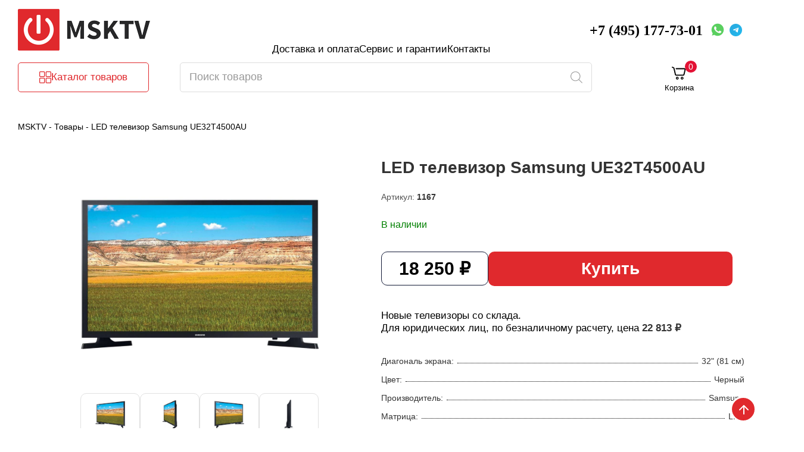

--- FILE ---
content_type: text/html; charset=UTF-8
request_url: https://msktv.ru/samsung-ue32t4500auxru/
body_size: 34007
content:
<!DOCTYPE html>
<html class="no-js" dir="ltr" lang="ru-RU" prefix="og: https://ogp.me/ns#" xmlns="http://www.w3.org/1999/html"
      xmlns="http://www.w3.org/1999/html">

<head>

    <meta charset="UTF-8">
    <meta name="viewport" content="width=device-width, initial-scale=1.0">

    <link rel="profile" href="https://gmpg.org/xfn/11">

    <link rel="stylesheet" href='//msktv.ru/wp-content/cache/wpfc-minified/kopoxd2s/dnlm5.css'/>
    <link rel="stylesheet" href='//msktv.ru/wp-content/cache/wpfc-minified/2cx2eum6/dnlm5.css'/>


    <link rel="icon" type="image/png" href="/wp-content/uploads/2022/04/index.png" sizes="32x32">
    <link rel="icon" type="image/png" href="/wp-content/uploads/2022/04/index.png" sizes="16x16">

    <title>Купить LED телевизор Samsung UE32T4500AU 32 дюйма по низкой цене с доставкой по Москве</title>

	  	<style>img:is([sizes="auto" i], [sizes^="auto," i]) { contain-intrinsic-size: 3000px 1500px }</style>
	
		<!-- All in One SEO 4.8.6 - aioseo.com -->
	<meta name="description" content="Приобрести LED телевизор Samsung UE32T4500AU с диагональю экрана 32 дюйма в интернет магазине в Москве по выгодной цене. Доставка телевизоров по Москве." />
	<meta name="robots" content="max-image-preview:large" />
	<link rel="canonical" href="https://msktv.ru/samsung-ue32t4500auxru/" />
	<meta name="generator" content="All in One SEO (AIOSEO) 4.8.6" />
		<meta property="og:locale" content="ru_RU" />
		<meta property="og:site_name" content="MSKTV - Интернет-магазин телевизоров" />
		<meta property="og:type" content="article" />
		<meta property="og:title" content="Купить LED телевизор Samsung UE32T4500AU 32 дюйма по низкой цене с доставкой по Москве" />
		<meta property="og:description" content="Приобрести LED телевизор Samsung UE32T4500AU с диагональю экрана 32 дюйма в интернет магазине в Москве по выгодной цене. Доставка телевизоров по Москве." />
		<meta property="og:url" content="https://msktv.ru/samsung-ue32t4500auxru/" />
		<meta property="og:image" content="https://msktv.ru/wp-content/uploads/2022/07/logo.png" />
		<meta property="og:image:secure_url" content="https://msktv.ru/wp-content/uploads/2022/07/logo.png" />
		<meta property="article:published_time" content="2022-02-18T18:42:09+00:00" />
		<meta property="article:modified_time" content="2025-11-18T00:01:12+00:00" />
		<meta name="twitter:card" content="summary" />
		<meta name="twitter:title" content="Купить LED телевизор Samsung UE32T4500AU 32 дюйма по низкой цене с доставкой по Москве" />
		<meta name="twitter:description" content="Приобрести LED телевизор Samsung UE32T4500AU с диагональю экрана 32 дюйма в интернет магазине в Москве по выгодной цене. Доставка телевизоров по Москве." />
		<meta name="twitter:image" content="https://msktv.ru/wp-content/uploads/2022/07/logo.png" />
		<!-- All in One SEO -->

<link rel='stylesheet' id='wp-block-library-css' href='//msktv.ru/wp-content/cache/wpfc-minified/qiise489/dnlm5.css' media='all' />
<style id='classic-theme-styles-inline-css'>
/*! This file is auto-generated */
.wp-block-button__link{color:#fff;background-color:#32373c;border-radius:9999px;box-shadow:none;text-decoration:none;padding:calc(.667em + 2px) calc(1.333em + 2px);font-size:1.125em}.wp-block-file__button{background:#32373c;color:#fff;text-decoration:none}
</style>
<style id='global-styles-inline-css'>
:root{--wp--preset--aspect-ratio--square: 1;--wp--preset--aspect-ratio--4-3: 4/3;--wp--preset--aspect-ratio--3-4: 3/4;--wp--preset--aspect-ratio--3-2: 3/2;--wp--preset--aspect-ratio--2-3: 2/3;--wp--preset--aspect-ratio--16-9: 16/9;--wp--preset--aspect-ratio--9-16: 9/16;--wp--preset--color--black: #000000;--wp--preset--color--cyan-bluish-gray: #abb8c3;--wp--preset--color--white: #ffffff;--wp--preset--color--pale-pink: #f78da7;--wp--preset--color--vivid-red: #cf2e2e;--wp--preset--color--luminous-vivid-orange: #ff6900;--wp--preset--color--luminous-vivid-amber: #fcb900;--wp--preset--color--light-green-cyan: #7bdcb5;--wp--preset--color--vivid-green-cyan: #00d084;--wp--preset--color--pale-cyan-blue: #8ed1fc;--wp--preset--color--vivid-cyan-blue: #0693e3;--wp--preset--color--vivid-purple: #9b51e0;--wp--preset--color--accent: #cd2653;--wp--preset--color--primary: #000000;--wp--preset--color--secondary: #6d6d6d;--wp--preset--color--subtle-background: #dcd7ca;--wp--preset--color--background: #fff;--wp--preset--gradient--vivid-cyan-blue-to-vivid-purple: linear-gradient(135deg,rgba(6,147,227,1) 0%,rgb(155,81,224) 100%);--wp--preset--gradient--light-green-cyan-to-vivid-green-cyan: linear-gradient(135deg,rgb(122,220,180) 0%,rgb(0,208,130) 100%);--wp--preset--gradient--luminous-vivid-amber-to-luminous-vivid-orange: linear-gradient(135deg,rgba(252,185,0,1) 0%,rgba(255,105,0,1) 100%);--wp--preset--gradient--luminous-vivid-orange-to-vivid-red: linear-gradient(135deg,rgba(255,105,0,1) 0%,rgb(207,46,46) 100%);--wp--preset--gradient--very-light-gray-to-cyan-bluish-gray: linear-gradient(135deg,rgb(238,238,238) 0%,rgb(169,184,195) 100%);--wp--preset--gradient--cool-to-warm-spectrum: linear-gradient(135deg,rgb(74,234,220) 0%,rgb(151,120,209) 20%,rgb(207,42,186) 40%,rgb(238,44,130) 60%,rgb(251,105,98) 80%,rgb(254,248,76) 100%);--wp--preset--gradient--blush-light-purple: linear-gradient(135deg,rgb(255,206,236) 0%,rgb(152,150,240) 100%);--wp--preset--gradient--blush-bordeaux: linear-gradient(135deg,rgb(254,205,165) 0%,rgb(254,45,45) 50%,rgb(107,0,62) 100%);--wp--preset--gradient--luminous-dusk: linear-gradient(135deg,rgb(255,203,112) 0%,rgb(199,81,192) 50%,rgb(65,88,208) 100%);--wp--preset--gradient--pale-ocean: linear-gradient(135deg,rgb(255,245,203) 0%,rgb(182,227,212) 50%,rgb(51,167,181) 100%);--wp--preset--gradient--electric-grass: linear-gradient(135deg,rgb(202,248,128) 0%,rgb(113,206,126) 100%);--wp--preset--gradient--midnight: linear-gradient(135deg,rgb(2,3,129) 0%,rgb(40,116,252) 100%);--wp--preset--font-size--small: 18px;--wp--preset--font-size--medium: 20px;--wp--preset--font-size--large: 26.25px;--wp--preset--font-size--x-large: 42px;--wp--preset--font-size--normal: 21px;--wp--preset--font-size--larger: 32px;--wp--preset--spacing--20: 0.44rem;--wp--preset--spacing--30: 0.67rem;--wp--preset--spacing--40: 1rem;--wp--preset--spacing--50: 1.5rem;--wp--preset--spacing--60: 2.25rem;--wp--preset--spacing--70: 3.38rem;--wp--preset--spacing--80: 5.06rem;--wp--preset--shadow--natural: 6px 6px 9px rgba(0, 0, 0, 0.2);--wp--preset--shadow--deep: 12px 12px 50px rgba(0, 0, 0, 0.4);--wp--preset--shadow--sharp: 6px 6px 0px rgba(0, 0, 0, 0.2);--wp--preset--shadow--outlined: 6px 6px 0px -3px rgba(255, 255, 255, 1), 6px 6px rgba(0, 0, 0, 1);--wp--preset--shadow--crisp: 6px 6px 0px rgba(0, 0, 0, 1);}:where(.is-layout-flex){gap: 0.5em;}:where(.is-layout-grid){gap: 0.5em;}body .is-layout-flex{display: flex;}.is-layout-flex{flex-wrap: wrap;align-items: center;}.is-layout-flex > :is(*, div){margin: 0;}body .is-layout-grid{display: grid;}.is-layout-grid > :is(*, div){margin: 0;}:where(.wp-block-columns.is-layout-flex){gap: 2em;}:where(.wp-block-columns.is-layout-grid){gap: 2em;}:where(.wp-block-post-template.is-layout-flex){gap: 1.25em;}:where(.wp-block-post-template.is-layout-grid){gap: 1.25em;}.has-black-color{color: var(--wp--preset--color--black) !important;}.has-cyan-bluish-gray-color{color: var(--wp--preset--color--cyan-bluish-gray) !important;}.has-white-color{color: var(--wp--preset--color--white) !important;}.has-pale-pink-color{color: var(--wp--preset--color--pale-pink) !important;}.has-vivid-red-color{color: var(--wp--preset--color--vivid-red) !important;}.has-luminous-vivid-orange-color{color: var(--wp--preset--color--luminous-vivid-orange) !important;}.has-luminous-vivid-amber-color{color: var(--wp--preset--color--luminous-vivid-amber) !important;}.has-light-green-cyan-color{color: var(--wp--preset--color--light-green-cyan) !important;}.has-vivid-green-cyan-color{color: var(--wp--preset--color--vivid-green-cyan) !important;}.has-pale-cyan-blue-color{color: var(--wp--preset--color--pale-cyan-blue) !important;}.has-vivid-cyan-blue-color{color: var(--wp--preset--color--vivid-cyan-blue) !important;}.has-vivid-purple-color{color: var(--wp--preset--color--vivid-purple) !important;}.has-black-background-color{background-color: var(--wp--preset--color--black) !important;}.has-cyan-bluish-gray-background-color{background-color: var(--wp--preset--color--cyan-bluish-gray) !important;}.has-white-background-color{background-color: var(--wp--preset--color--white) !important;}.has-pale-pink-background-color{background-color: var(--wp--preset--color--pale-pink) !important;}.has-vivid-red-background-color{background-color: var(--wp--preset--color--vivid-red) !important;}.has-luminous-vivid-orange-background-color{background-color: var(--wp--preset--color--luminous-vivid-orange) !important;}.has-luminous-vivid-amber-background-color{background-color: var(--wp--preset--color--luminous-vivid-amber) !important;}.has-light-green-cyan-background-color{background-color: var(--wp--preset--color--light-green-cyan) !important;}.has-vivid-green-cyan-background-color{background-color: var(--wp--preset--color--vivid-green-cyan) !important;}.has-pale-cyan-blue-background-color{background-color: var(--wp--preset--color--pale-cyan-blue) !important;}.has-vivid-cyan-blue-background-color{background-color: var(--wp--preset--color--vivid-cyan-blue) !important;}.has-vivid-purple-background-color{background-color: var(--wp--preset--color--vivid-purple) !important;}.has-black-border-color{border-color: var(--wp--preset--color--black) !important;}.has-cyan-bluish-gray-border-color{border-color: var(--wp--preset--color--cyan-bluish-gray) !important;}.has-white-border-color{border-color: var(--wp--preset--color--white) !important;}.has-pale-pink-border-color{border-color: var(--wp--preset--color--pale-pink) !important;}.has-vivid-red-border-color{border-color: var(--wp--preset--color--vivid-red) !important;}.has-luminous-vivid-orange-border-color{border-color: var(--wp--preset--color--luminous-vivid-orange) !important;}.has-luminous-vivid-amber-border-color{border-color: var(--wp--preset--color--luminous-vivid-amber) !important;}.has-light-green-cyan-border-color{border-color: var(--wp--preset--color--light-green-cyan) !important;}.has-vivid-green-cyan-border-color{border-color: var(--wp--preset--color--vivid-green-cyan) !important;}.has-pale-cyan-blue-border-color{border-color: var(--wp--preset--color--pale-cyan-blue) !important;}.has-vivid-cyan-blue-border-color{border-color: var(--wp--preset--color--vivid-cyan-blue) !important;}.has-vivid-purple-border-color{border-color: var(--wp--preset--color--vivid-purple) !important;}.has-vivid-cyan-blue-to-vivid-purple-gradient-background{background: var(--wp--preset--gradient--vivid-cyan-blue-to-vivid-purple) !important;}.has-light-green-cyan-to-vivid-green-cyan-gradient-background{background: var(--wp--preset--gradient--light-green-cyan-to-vivid-green-cyan) !important;}.has-luminous-vivid-amber-to-luminous-vivid-orange-gradient-background{background: var(--wp--preset--gradient--luminous-vivid-amber-to-luminous-vivid-orange) !important;}.has-luminous-vivid-orange-to-vivid-red-gradient-background{background: var(--wp--preset--gradient--luminous-vivid-orange-to-vivid-red) !important;}.has-very-light-gray-to-cyan-bluish-gray-gradient-background{background: var(--wp--preset--gradient--very-light-gray-to-cyan-bluish-gray) !important;}.has-cool-to-warm-spectrum-gradient-background{background: var(--wp--preset--gradient--cool-to-warm-spectrum) !important;}.has-blush-light-purple-gradient-background{background: var(--wp--preset--gradient--blush-light-purple) !important;}.has-blush-bordeaux-gradient-background{background: var(--wp--preset--gradient--blush-bordeaux) !important;}.has-luminous-dusk-gradient-background{background: var(--wp--preset--gradient--luminous-dusk) !important;}.has-pale-ocean-gradient-background{background: var(--wp--preset--gradient--pale-ocean) !important;}.has-electric-grass-gradient-background{background: var(--wp--preset--gradient--electric-grass) !important;}.has-midnight-gradient-background{background: var(--wp--preset--gradient--midnight) !important;}.has-small-font-size{font-size: var(--wp--preset--font-size--small) !important;}.has-medium-font-size{font-size: var(--wp--preset--font-size--medium) !important;}.has-large-font-size{font-size: var(--wp--preset--font-size--large) !important;}.has-x-large-font-size{font-size: var(--wp--preset--font-size--x-large) !important;}
:where(.wp-block-post-template.is-layout-flex){gap: 1.25em;}:where(.wp-block-post-template.is-layout-grid){gap: 1.25em;}
:where(.wp-block-columns.is-layout-flex){gap: 2em;}:where(.wp-block-columns.is-layout-grid){gap: 2em;}
:root :where(.wp-block-pullquote){font-size: 1.5em;line-height: 1.6;}
</style>
<link rel='stylesheet' id='contact-form-7-css' href='//msktv.ru/wp-content/cache/wpfc-minified/8xay97re/dnlm5.css' media='all' />
<link rel='stylesheet' id='toc-screen-css' href='//msktv.ru/wp-content/cache/wpfc-minified/k1ojsp61/dnlm5.css' media='all' />
<link rel='stylesheet' id='photoswipe-css' href='//msktv.ru/wp-content/cache/wpfc-minified/7bpgb9g2/dnlm5.css' media='all' />
<link rel='stylesheet' id='photoswipe-default-skin-css' href='//msktv.ru/wp-content/cache/wpfc-minified/2msuher2/dnlm5.css' media='all' />
<link rel='stylesheet' id='woocommerce-layout-css' href='//msktv.ru/wp-content/cache/wpfc-minified/8w4jzshj/dnlm5.css' media='all' />
<link rel='stylesheet' id='woocommerce-smallscreen-css' href='//msktv.ru/wp-content/cache/wpfc-minified/e3gsn90y/dnlm5.css' media='only screen and (max-width: 768px)' />
<link rel='stylesheet' id='woocommerce-general-css' href='//msktv.ru/wp-content/cache/wpfc-minified/kky40chh/dnlm5.css' media='all' />
<style id='woocommerce-inline-inline-css'>
.woocommerce form .form-row .required { visibility: visible; }
</style>
<link rel='stylesheet' id='wp-lightbox-2.min.css-css' href='//msktv.ru/wp-content/cache/wpfc-minified/8towl5h5/dnlm5.css' media='all' />
<link rel='stylesheet' id='brands-styles-css' href='//msktv.ru/wp-content/cache/wpfc-minified/klna69bk/dnlm5.css' media='all' />
<link rel='stylesheet' id='dgwt-wcas-style-css' href='//msktv.ru/wp-content/cache/wpfc-minified/f599jhix/dnlm5.css' media='all' />
<link rel='stylesheet' id='root_css-css' href='//msktv.ru/wp-content/cache/wpfc-minified/s9fqbbk/dnlm5.css' media='all' />
<link rel='stylesheet' id='main_style_css-css' href='//msktv.ru/wp-content/cache/wpfc-minified/f5y8p5jp/dnlm5.css' media='all' />
<link rel='stylesheet' id='adaptive_mobile-css' href='//msktv.ru/wp-content/cache/wpfc-minified/k95nne54/dnlm5.css' media='all' />
<link rel='stylesheet' id='twentytwenty-style-css' href='//msktv.ru/wp-content/cache/wpfc-minified/1cu6zjhl/dnlm5.css' media='all' />
<style id='twentytwenty-style-inline-css'>
.color-accent,.color-accent-hover:hover,.color-accent-hover:focus,:root .has-accent-color,.has-drop-cap:not(:focus):first-letter,.wp-block-button.is-style-outline,a { color: #cd2653; }blockquote,.border-color-accent,.border-color-accent-hover:hover,.border-color-accent-hover:focus { border-color: #cd2653; }button,.button,.faux-button,.wp-block-button__link,.wp-block-file .wp-block-file__button,input[type="button"],input[type="reset"],input[type="submit"],.bg-accent,.bg-accent-hover:hover,.bg-accent-hover:focus,:root .has-accent-background-color,.comment-reply-link { background-color: #cd2653; }.fill-children-accent,.fill-children-accent * { fill: #cd2653; }body,.entry-title a,:root .has-primary-color { color: #000000; }:root .has-primary-background-color { background-color: #000000; }cite,figcaption,.wp-caption-text,.post-meta,.entry-content .wp-block-archives li,.entry-content .wp-block-categories li,.entry-content .wp-block-latest-posts li,.wp-block-latest-comments__comment-date,.wp-block-latest-posts__post-date,.wp-block-embed figcaption,.wp-block-image figcaption,.wp-block-pullquote cite,.comment-metadata,.comment-respond .comment-notes,.comment-respond .logged-in-as,.pagination .dots,.entry-content hr:not(.has-background),hr.styled-separator,:root .has-secondary-color { color: #6d6d6d; }:root .has-secondary-background-color { background-color: #6d6d6d; }pre,fieldset,input,textarea,table,table *,hr { border-color: #dcd7ca; }caption,code,code,kbd,samp,.wp-block-table.is-style-stripes tbody tr:nth-child(odd),:root .has-subtle-background-background-color { background-color: #dcd7ca; }.wp-block-table.is-style-stripes { border-bottom-color: #dcd7ca; }.wp-block-latest-posts.is-grid li { border-top-color: #dcd7ca; }:root .has-subtle-background-color { color: #dcd7ca; }body:not(.overlay-header) .primary-menu > li > a,body:not(.overlay-header) .primary-menu > li > .icon,.modal-menu a,.footer-menu a, .footer-widgets a,#site-footer .wp-block-button.is-style-outline,.wp-block-pullquote:before,.singular:not(.overlay-header) .entry-header a,.archive-header a,.header-footer-group .color-accent,.header-footer-group .color-accent-hover:hover { color: #cd2653; }.social-icons a,#site-footer button:not(.toggle),#site-footer .button,#site-footer .faux-button,#site-footer .wp-block-button__link,#site-footer .wp-block-file__button,#site-footer input[type="button"],#site-footer input[type="reset"],#site-footer input[type="submit"] { background-color: #cd2653; }.header-footer-group,body:not(.overlay-header) #site-header .toggle,.menu-modal .toggle { color: #000000; }body:not(.overlay-header) .primary-menu ul { background-color: #000000; }body:not(.overlay-header) .primary-menu > li > ul:after { border-bottom-color: #000000; }body:not(.overlay-header) .primary-menu ul ul:after { border-left-color: #000000; }.site-description,body:not(.overlay-header) .toggle-inner .toggle-text,.widget .post-date,.widget .rss-date,.widget_archive li,.widget_categories li,.widget cite,.widget_pages li,.widget_meta li,.widget_nav_menu li,.powered-by-wordpress,.to-the-top,.singular .entry-header .post-meta,.singular:not(.overlay-header) .entry-header .post-meta a { color: #6d6d6d; }.header-footer-group pre,.header-footer-group fieldset,.header-footer-group input,.header-footer-group textarea,.header-footer-group table,.header-footer-group table *,.footer-nav-widgets-wrapper,#site-footer,.menu-modal nav *,.footer-widgets-outer-wrapper,.footer-top { border-color: #dcd7ca; }.header-footer-group table caption,body:not(.overlay-header) .header-inner .toggle-wrapper::before { background-color: #dcd7ca; }
body,input,textarea,button,.button,.faux-button,.wp-block-button__link,.wp-block-file__button,.has-drop-cap:not(:focus)::first-letter,.entry-content .wp-block-archives,.entry-content .wp-block-categories,.entry-content .wp-block-cover-image,.entry-content .wp-block-latest-comments,.entry-content .wp-block-latest-posts,.entry-content .wp-block-pullquote,.entry-content .wp-block-quote.is-large,.entry-content .wp-block-quote.is-style-large,.entry-content .wp-block-archives *,.entry-content .wp-block-categories *,.entry-content .wp-block-latest-posts *,.entry-content .wp-block-latest-comments *,.entry-content p,.entry-content ol,.entry-content ul,.entry-content dl,.entry-content dt,.entry-content cite,.entry-content figcaption,.entry-content .wp-caption-text,.comment-content p,.comment-content ol,.comment-content ul,.comment-content dl,.comment-content dt,.comment-content cite,.comment-content figcaption,.comment-content .wp-caption-text,.widget_text p,.widget_text ol,.widget_text ul,.widget_text dl,.widget_text dt,.widget-content .rssSummary,.widget-content cite,.widget-content figcaption,.widget-content .wp-caption-text { font-family: 'Helvetica Neue',Helvetica,'Segoe UI',Arial,sans-serif; }
</style>
<link rel='stylesheet' id='twentytwenty-print-style-css' href='//msktv.ru/wp-content/cache/wpfc-minified/efyqbcoa/dnlm5.css' media='print' />
<link rel='stylesheet' id='suggestions-css' href='//msktv.ru/wp-content/cache/wpfc-minified/fp3dx1dg/dnlm5.css' media='all' />
<link rel='stylesheet' id='wp-pagenavi-css' href='//msktv.ru/wp-content/cache/wpfc-minified/6lqs8vk3/dnlm5.css' media='all' />
<link rel='stylesheet' id='custom-css-css' href='//msktv.ru/wp-content/plugins/woocommerce-dadata-master/custom/style.css?ver=6.8.3' media='all' />
<script src="https://msktv.ru/wp-includes/js/jquery/jquery.min.js?ver=3.7.1" id="jquery-core-js"></script>
<script src="https://msktv.ru/wp-includes/js/jquery/jquery-migrate.min.js?ver=3.4.1" id="jquery-migrate-js"></script>
<script src="https://msktv.ru/wp-content/plugins/woocommerce/assets/js/jquery-blockui/jquery.blockUI.min.js?ver=2.7.0-wc.10.3.6" id="wc-jquery-blockui-js" defer data-wp-strategy="defer"></script>
<script id="wc-add-to-cart-js-extra">
var wc_add_to_cart_params = {"ajax_url":"\/wp-admin\/admin-ajax.php","wc_ajax_url":"\/?wc-ajax=%%endpoint%%","i18n_view_cart":"\u041f\u0440\u043e\u0441\u043c\u043e\u0442\u0440 \u043a\u043e\u0440\u0437\u0438\u043d\u044b","cart_url":"https:\/\/msktv.ru\/shopping-cart\/","is_cart":"","cart_redirect_after_add":"no"};
</script>
<script src="https://msktv.ru/wp-content/plugins/woocommerce/assets/js/frontend/add-to-cart.min.js?ver=10.3.6" id="wc-add-to-cart-js" defer data-wp-strategy="defer"></script>
<script src="https://msktv.ru/wp-content/plugins/woocommerce/assets/js/zoom/jquery.zoom.min.js?ver=1.7.21-wc.10.3.6" id="wc-zoom-js" defer data-wp-strategy="defer"></script>
<script src="https://msktv.ru/wp-content/plugins/woocommerce/assets/js/flexslider/jquery.flexslider.min.js?ver=2.7.2-wc.10.3.6" id="wc-flexslider-js" defer data-wp-strategy="defer"></script>
<script src="https://msktv.ru/wp-content/plugins/woocommerce/assets/js/photoswipe/photoswipe.min.js?ver=4.1.1-wc.10.3.6" id="wc-photoswipe-js" defer data-wp-strategy="defer"></script>
<script src="https://msktv.ru/wp-content/plugins/woocommerce/assets/js/photoswipe/photoswipe-ui-default.min.js?ver=4.1.1-wc.10.3.6" id="wc-photoswipe-ui-default-js" defer data-wp-strategy="defer"></script>
<script id="wc-single-product-js-extra">
var wc_single_product_params = {"i18n_required_rating_text":"\u041f\u043e\u0436\u0430\u043b\u0443\u0439\u0441\u0442\u0430, \u043f\u043e\u0441\u0442\u0430\u0432\u044c\u0442\u0435 \u043e\u0446\u0435\u043d\u043a\u0443","i18n_rating_options":["1 \u0438\u0437 5 \u0437\u0432\u0451\u0437\u0434","2 \u0438\u0437 5 \u0437\u0432\u0451\u0437\u0434","3 \u0438\u0437 5 \u0437\u0432\u0451\u0437\u0434","4 \u0438\u0437 5 \u0437\u0432\u0451\u0437\u0434","5 \u0438\u0437 5 \u0437\u0432\u0451\u0437\u0434"],"i18n_product_gallery_trigger_text":"\u041f\u0440\u043e\u0441\u043c\u043e\u0442\u0440 \u0433\u0430\u043b\u0435\u0440\u0435\u0438 \u0438\u0437\u043e\u0431\u0440\u0430\u0436\u0435\u043d\u0438\u0439 \u0432 \u043f\u043e\u043b\u043d\u043e\u044d\u043a\u0440\u0430\u043d\u043d\u043e\u043c \u0440\u0435\u0436\u0438\u043c\u0435","review_rating_required":"yes","flexslider":{"rtl":false,"animation":"slide","smoothHeight":true,"directionNav":false,"controlNav":"thumbnails","slideshow":false,"animationSpeed":500,"animationLoop":false,"allowOneSlide":false},"zoom_enabled":"1","zoom_options":[],"photoswipe_enabled":"1","photoswipe_options":{"shareEl":false,"closeOnScroll":false,"history":false,"hideAnimationDuration":0,"showAnimationDuration":0},"flexslider_enabled":"1"};
</script>
<script src="https://msktv.ru/wp-content/plugins/woocommerce/assets/js/frontend/single-product.min.js?ver=10.3.6" id="wc-single-product-js" defer data-wp-strategy="defer"></script>
<script src="https://msktv.ru/wp-content/plugins/woocommerce/assets/js/js-cookie/js.cookie.min.js?ver=2.1.4-wc.10.3.6" id="wc-js-cookie-js" defer data-wp-strategy="defer"></script>
<script id="woocommerce-js-extra">
var woocommerce_params = {"ajax_url":"\/wp-admin\/admin-ajax.php","wc_ajax_url":"\/?wc-ajax=%%endpoint%%","i18n_password_show":"\u041f\u043e\u043a\u0430\u0437\u0430\u0442\u044c \u043f\u0430\u0440\u043e\u043b\u044c","i18n_password_hide":"\u0421\u043a\u0440\u044b\u0442\u044c \u043f\u0430\u0440\u043e\u043b\u044c"};
</script>
<script src="https://msktv.ru/wp-content/plugins/woocommerce/assets/js/frontend/woocommerce.min.js?ver=10.3.6" id="woocommerce-js" defer data-wp-strategy="defer"></script>
<script id="custom-js-js-extra">
var php_vars = {"dadata_suggest_token":"55bff1383faf910508032393eb672cecb5f2a466"};
</script>
<script src="https://msktv.ru/wp-content/plugins/woocommerce-dadata-master/custom/custom.js?ver=6.8.3" id="custom-js-js"></script>
<script src="https://msktv.ru/wp-content/plugins/woocommerce-dadata-master/custom/assets/js/jquery.suggestions.min.js?ver=6.8.3" id="jquery.suggestions.min-js"></script>
<meta name="generator" content="WordPress 6.8.3" />
<meta name="generator" content="WooCommerce 10.3.6" />
		<style>
			.dgwt-wcas-ico-magnifier,.dgwt-wcas-ico-magnifier-handler{max-width:20px}.dgwt-wcas-search-wrapp{max-width:600px}		</style>
			<script>document.documentElement.className = document.documentElement.className.replace( 'no-js', 'js' );</script>
		<noscript><style>.woocommerce-product-gallery{ opacity: 1 !important; }</style></noscript>
	<style id="custom-background-css">
body.custom-background { background-color: #fff; }
</style>
			<style id="wp-custom-css">
			.woocommerce .woocommerce-ordering, .woocommerce-page .woocommerce-ordering{
	float: right;
    position: absolute;
    top: 130px;
    right: 30px;
}

.woocommerce .woocommerce-result-count, .woocommerce-page .woocommerce-result-count {
    float: left;
    position: absolute;
    top: 100px;
    left: 30px;
}

@media all and (max-width: 769px){
	.woocommerce .woocommerce-ordering, .woocommerce-page .woocommerce-ordering{
		position: inherit;
		top: inherit;
    right: inherit;
				width: 100%;
		text-align: center;
	}
	
	.woocommerce .woocommerce-result-count, .woocommerce-page .woocommerce-result-count{
		position: inherit;
		    top: inherit;
    left: inherit;
		width: 100%;
		text-align: center;
	}
}

@media all and (max-width: 500px){
	.blockUI.blockMsg.blockPage{
			left: 0 !important;
	transform: inherit !important;
	}
}

.product_filter_result{
	position: relative;
}

select.filter__select {
    font-size: 13px;
}

.blockUI.blockMsg.blockPage {
    width: 500px !important;
    left: 50% !important;
    transform: translateX(-250px);
	    z-index: 999999999!important;
		max-width: 100% !important;
	cursor: default !important;
}

.blockUI.blockOverlay{
	z-index: 99999999 !important;
}

.btn-popup {
    display: inline-block !important;
    padding: 5px 10px;
	border-radius: 10px;
	cursor: pointer;
}

.btn-popup:hover {
    display: inline-block !important;
    padding: 5px 10px !important;
}

.flex-btns {
    display: flex;
    justify-content: center;
    gap: 30px;
}

.blockUI.blockOverlay {
    cursor: default !important;
}

.pr-wrap-transfer {
    margin-top: 40px;
}

.pr-wrap button#cart_add {
    max-width: 100%;
    font-size: 28px;
    font-weight: 700;
}

@media screen and (min-width: 1360px){
.pr-wrap button#cart_add {
    margin: 0 !important;
    height: 60px;
    width: 100% !important;
    max-width: 40%;
    justify-content: center;
    border-radius: 10px;
}

}	

.product_description_right_block_available {
    margin-top: 30px;
}

#margin_price_button button#cart_add {
    align-items: center;
 }

.tab-cont {
  display: none;
}

.tab-cont.active {
  display: block;
}

.product-info {
  flex-wrap: wrap; 
  align-items: center;
}

.delivery-payment-content {
  font-size: 14px;
}

.delivery-payment-content ul li {
    text-transform: none;
    font-weight: 400;
}

/* Скрыть #is_available на страницах архива (категории, магазин) */
.archive #is_available,
.post-type-archive-product #is_available {
  display: none !important;
}

/* На странице отдельного товара (single) — оставить видимым */
.single-product #is_available {
  display: block !important;
}

.flex-btns {
  flex-wrap: wrap;
}
.blockUI.blockMsg.blockPage {
  border-radius: 10px;
}

@media (max-width: 500px) {
    .blockUI.blockMsg.blockPage {
        top: 20% !important;
        left: 5% !important;
        transform: inherit !important;
        padding: 20px !important;
        width: 90% !important;
    }
	.flex-btns, .btn-popup {
  min-width: 100% !important;
}
}

.archive #is_available,
.post-type-archive-product #is_available {
  display: none !important;
}

 /*   Убрать в наличии на главной  */

/*  ,
.home #is_available    */

    /* 
div#margin_price_button a {
    justify-content: center;
    align-items: center;
}

#buy_button_form {
    justify-content: center;
   margin-top: 0;
}

#buy_button_form {
    justify-content: center;
}
 */
		</style>
<script data-wpfc-render="false">var Wpfcll={s:[],osl:0,scroll:false,i:function(){Wpfcll.ss();window.addEventListener('load',function(){let observer=new MutationObserver(mutationRecords=>{Wpfcll.osl=Wpfcll.s.length;Wpfcll.ss();if(Wpfcll.s.length > Wpfcll.osl){Wpfcll.ls(false);}});observer.observe(document.getElementsByTagName("html")[0],{childList:true,attributes:true,subtree:true,attributeFilter:["src"],attributeOldValue:false,characterDataOldValue:false});Wpfcll.ls(true);});window.addEventListener('scroll',function(){Wpfcll.scroll=true;Wpfcll.ls(false);});window.addEventListener('resize',function(){Wpfcll.scroll=true;Wpfcll.ls(false);});window.addEventListener('click',function(){Wpfcll.scroll=true;Wpfcll.ls(false);});},c:function(e,pageload){var w=document.documentElement.clientHeight || body.clientHeight;var n=0;if(pageload){n=0;}else{n=(w > 800) ? 800:200;n=Wpfcll.scroll ? 800:n;}var er=e.getBoundingClientRect();var t=0;var p=e.parentNode ? e.parentNode:false;if(typeof p.getBoundingClientRect=="undefined"){var pr=false;}else{var pr=p.getBoundingClientRect();}if(er.x==0 && er.y==0){for(var i=0;i < 10;i++){if(p){if(pr.x==0 && pr.y==0){if(p.parentNode){p=p.parentNode;}if(typeof p.getBoundingClientRect=="undefined"){pr=false;}else{pr=p.getBoundingClientRect();}}else{t=pr.top;break;}}};}else{t=er.top;}if(w - t+n > 0){return true;}return false;},r:function(e,pageload){var s=this;var oc,ot;try{oc=e.getAttribute("data-wpfc-original-src");ot=e.getAttribute("data-wpfc-original-srcset");originalsizes=e.getAttribute("data-wpfc-original-sizes");if(s.c(e,pageload)){if(oc || ot){if(e.tagName=="DIV" || e.tagName=="A" || e.tagName=="SPAN"){e.style.backgroundImage="url("+oc+")";e.removeAttribute("data-wpfc-original-src");e.removeAttribute("data-wpfc-original-srcset");e.removeAttribute("onload");}else{if(oc){e.setAttribute('src',oc);}if(ot){e.setAttribute('srcset',ot);}if(originalsizes){e.setAttribute('sizes',originalsizes);}if(e.getAttribute("alt") && e.getAttribute("alt")=="blank"){e.removeAttribute("alt");}e.removeAttribute("data-wpfc-original-src");e.removeAttribute("data-wpfc-original-srcset");e.removeAttribute("data-wpfc-original-sizes");e.removeAttribute("onload");if(e.tagName=="IFRAME"){var y="https://www.youtube.com/embed/";if(navigator.userAgent.match(/\sEdge?\/\d/i)){e.setAttribute('src',e.getAttribute("src").replace(/.+\/templates\/youtube\.html\#/,y));}e.onload=function(){if(typeof window.jQuery !="undefined"){if(jQuery.fn.fitVids){jQuery(e).parent().fitVids({customSelector:"iframe[src]"});}}var s=e.getAttribute("src").match(/templates\/youtube\.html\#(.+)/);if(s){try{var i=e.contentDocument || e.contentWindow;if(i.location.href=="about:blank"){e.setAttribute('src',y+s[1]);}}catch(err){e.setAttribute('src',y+s[1]);}}}}}}else{if(e.tagName=="NOSCRIPT"){if(typeof window.jQuery !="undefined"){if(jQuery(e).attr("data-type")=="wpfc"){e.removeAttribute("data-type");jQuery(e).after(jQuery(e).text());}}}}}}catch(error){console.log(error);console.log("==>",e);}},ss:function(){var i=Array.prototype.slice.call(document.getElementsByTagName("img"));var f=Array.prototype.slice.call(document.getElementsByTagName("iframe"));var d=Array.prototype.slice.call(document.getElementsByTagName("div"));var a=Array.prototype.slice.call(document.getElementsByTagName("a"));var s=Array.prototype.slice.call(document.getElementsByTagName("span"));var n=Array.prototype.slice.call(document.getElementsByTagName("noscript"));this.s=i.concat(f).concat(d).concat(a).concat(s).concat(n);},ls:function(pageload){var s=this;[].forEach.call(s.s,function(e,index){s.r(e,pageload);});}};document.addEventListener('DOMContentLoaded',function(){wpfci();});function wpfci(){Wpfcll.i();}</script>
</head>

<body class="wp-singular product-template-default single single-product postid-1006 custom-background wp-custom-logo wp-embed-responsive wp-theme-twentytwenty woocommerce theme-twentytwenty woocommerce-page woocommerce-no-js singular enable-search-modal has-post-thumbnail has-single-pagination showing-comments hide-avatars footer-top-visible">

<a class="skip-link screen-reader-text" href="#site-content">Перейти к содержимому</a>

<div class="header">
    <div class="container">
        <div class="top-header">
            <div class="left-top-header">
                <a href="/" class="logo">
                    <img src="/logo.png" alt="">
                </a>
                
            </div>
            <div class="right-top-header">
                <div class="phone-wrap"><a href="tel:+74951777301" class="phone">+7 (495) 177-73-01</a></div>
                <ul class="socs">
                    <li><a href="https://wa.me/79254010834" target="_blank"><img src="https://msktv.ru/wp-content/themes/twentytwenty/img/wa-ic.svg" alt=""></a></li>
                    <li><a href="https://t.me/+79254010834" target="_blank"><img src="https://msktv.ru/wp-content/themes/twentytwenty/img/tg-ic.svg" alt=""></a></li>
                </ul>
                <div class="callback-btn " id="callback_button_header2">Заказать звонок</div>
            </div>
        </div>
        <div class="middle-header">
            <ul>
                <li><a href="/oplata-dostavka/">Доставка и оплата</a></li>
                <li><a href="/servis-garantii/">Сервис и гарантии</a></li>
                <li><a href="/contacts/">Контакты</a></li>
            </ul>
        </div>
        <div class="bottom-header">
            <div class="callback-btn hide-on-desktop" id="callback_button_header3">Заказать звонок</div>
            <div class="bottom-header-left">
                <div class="catalog-btn">
                    <svg xmlns="http://www.w3.org/2000/svg" width="20" height="20" viewBox="0 0 20 20" fill="none"><script xmlns="" id="pphgdbgldlmicfdkhondlafkiomnelnk"/><script xmlns=""/><script xmlns=""/><script xmlns="" id="pphgdbgldlmicfdkhondlafkiomnelnk"/><script xmlns=""/><script xmlns=""/>
<path fill-rule="evenodd" clip-rule="evenodd" d="M1.32152 0.06642C0.724614 0.258465 0.259003 0.725423 0.0767937 1.31477C0.00316715 1.5529 0 1.69256 0 4.6821C0 7.67163 0.00316715 7.81129 0.0767937 8.04943C0.266354 8.66262 0.782248 9.15705 1.39664 9.31439C1.60266 9.36716 2.04227 9.37361 4.79515 9.36411L7.95699 9.35324L8.18154 9.26259C8.65365 9.07199 9.08328 8.64198 9.27468 8.16853L9.36461 7.94603V4.6821V1.41816L9.27468 1.19566C9.08328 0.722217 8.65365 0.292198 8.18154 0.1016L7.95699 0.0109526L4.75073 0.00282204C1.73482 -0.00480033 1.53122 -0.00104778 1.32152 0.06642ZM11.9569 0.06642C11.36 0.258465 10.8944 0.725423 10.7122 1.31477C10.6386 1.5529 10.6354 1.69256 10.6354 4.6821C10.6354 7.67163 10.6386 7.81129 10.7122 8.04943C10.9017 8.66262 11.4176 9.15705 12.032 9.31439C12.238 9.36716 12.6777 9.37361 15.4305 9.36411L18.5924 9.35324L18.8169 9.26259C19.289 9.07199 19.7187 8.64198 19.9101 8.16853L20 7.94603V4.6821V1.41816L19.9101 1.19566C19.7187 0.722217 19.289 0.292198 18.8169 0.1016L18.5924 0.0109526L15.3861 0.00282204C12.3702 -0.00480033 12.1666 -0.00104778 11.9569 0.06642ZM7.81306 1.33998C7.88446 1.38298 7.98123 1.47972 8.02811 1.55497L8.11339 1.69178V4.6821C8.11339 7.60311 8.11159 7.67542 8.03519 7.80215C7.99218 7.87352 7.89541 7.97027 7.82014 8.01714L7.68328 8.10239H4.69208H1.70088L1.56403 8.01714C1.48876 7.97027 1.39198 7.87352 1.34897 7.80215C1.27292 7.67597 1.27046 7.5931 1.26002 4.76805C1.25247 2.72827 1.26221 1.81566 1.29275 1.7023C1.3426 1.51721 1.51617 1.33701 1.69517 1.28444C1.76653 1.26348 3.04931 1.25117 4.75073 1.25508C7.6077 1.26165 7.68665 1.26384 7.81306 1.33998ZM18.4484 1.33998C18.5198 1.38298 18.6166 1.47972 18.6635 1.55497L18.7488 1.69178V4.6821C18.7488 7.60311 18.747 7.67542 18.6706 7.80215C18.6276 7.87352 18.5308 7.97027 18.4555 8.01714L18.3187 8.10239H15.3275H12.3363L12.1994 8.01714C12.1241 7.97027 12.0274 7.87352 11.9844 7.80215C11.9083 7.67597 11.9058 7.5931 11.8954 4.76805C11.8879 2.72827 11.8976 1.81566 11.9281 1.7023C11.978 1.51721 12.1516 1.33701 12.3306 1.28444C12.4019 1.26348 13.6847 1.25117 15.3861 1.25508C18.2431 1.26165 18.322 1.26384 18.4484 1.33998ZM1.32152 10.6986C0.724614 10.8907 0.259003 11.3576 0.0767937 11.947C0.00316715 12.1851 0 12.3248 0 15.3143C0 18.3039 0.00316715 18.4435 0.0767937 18.6817C0.266354 19.2948 0.782248 19.7893 1.39664 19.9466C1.60266 19.9994 2.04227 20.0058 4.79515 19.9963L7.95699 19.9855L8.18154 19.8948C8.65365 19.7042 9.08328 19.2742 9.27468 18.8008L9.36461 18.5783V15.3143V12.0504L9.27468 11.8279C9.08328 11.3544 8.65365 10.9244 8.18154 10.7338L7.95699 10.6432L4.75073 10.635C1.73482 10.6274 1.53122 10.6312 1.32152 10.6986ZM11.9569 10.6986C11.36 10.8907 10.8944 11.3576 10.7122 11.947C10.6386 12.1851 10.6354 12.3248 10.6354 15.3143C10.6354 18.3039 10.6386 18.4435 10.7122 18.6817C10.9017 19.2948 11.4176 19.7893 12.032 19.9466C12.238 19.9994 12.6777 20.0058 15.4305 19.9963L18.5924 19.9855L18.8169 19.8948C19.289 19.7042 19.7187 19.2742 19.9101 18.8008L20 18.5783V15.3143V12.0504L19.9101 11.8279C19.7187 11.3544 19.289 10.9244 18.8169 10.7338L18.5924 10.6432L15.3861 10.635C12.3702 10.6274 12.1666 10.6312 11.9569 10.6986ZM7.81306 11.9722C7.88446 12.0152 7.98123 12.112 8.02811 12.1872L8.11339 12.324V15.3143C8.11339 18.2353 8.11159 18.3076 8.03519 18.4344C7.99218 18.5058 7.89541 18.6025 7.82014 18.6494L7.68328 18.7346H4.69208H1.70088L1.56403 18.6494C1.48876 18.6025 1.39198 18.5058 1.34897 18.4344C1.27292 18.3082 1.27046 18.2253 1.26002 15.4003C1.25247 13.3605 1.26221 12.4479 1.29275 12.3345C1.3426 12.1494 1.51617 11.9692 1.69517 11.9167C1.76653 11.8957 3.04931 11.8834 4.75073 11.8873C7.6077 11.8939 7.68665 11.8961 7.81306 11.9722ZM18.4484 11.9722C18.5198 12.0152 18.6166 12.112 18.6635 12.1872L18.7488 12.324V15.3143C18.7488 18.2353 18.747 18.3076 18.6706 18.4344C18.6276 18.5058 18.5308 18.6025 18.4555 18.6494L18.3187 18.7346H15.3275H12.3363L12.1994 18.6494C12.1241 18.6025 12.0274 18.5058 11.9844 18.4344C11.9083 18.3082 11.9058 18.2253 11.8954 15.4003C11.8879 13.3605 11.8976 12.4479 11.9281 12.3345C11.978 12.1494 12.1516 11.9692 12.3306 11.9167C12.4019 11.8957 13.6847 11.8834 15.3861 11.8873C18.2431 11.8939 18.322 11.8961 18.4484 11.9722Z" fill="white"/>
</svg>
                    <span>Каталог товаров</span>
                </div>
                <div id="search_element">
                    <div  class="dgwt-wcas-search-wrapp dgwt-wcas-is-detail-box dgwt-wcas-has-submit woocommerce dgwt-wcas-style-solaris js-dgwt-wcas-layout-classic dgwt-wcas-layout-classic js-dgwt-wcas-mobile-overlay-enabled">
		<form class="dgwt-wcas-search-form" role="search" action="https://msktv.ru/" method="get">
		<div class="dgwt-wcas-sf-wrapp">
						<label class="screen-reader-text"
				   for="dgwt-wcas-search-input-1">Поиск товаров</label>

			<input id="dgwt-wcas-search-input-1"
				   type="search"
				   class="dgwt-wcas-search-input"
				   name="s"
				   value=""
				   placeholder="Поиск товаров"
				   autocomplete="off"
							/>
			<div class="dgwt-wcas-preloader"></div>

			<div class="dgwt-wcas-voice-search"></div>

							<button type="submit"
						aria-label="Поиск"
						class="dgwt-wcas-search-submit">				<svg class="dgwt-wcas-ico-magnifier" xmlns="http://www.w3.org/2000/svg"
					 xmlns:xlink="http://www.w3.org/1999/xlink" x="0px" y="0px"
					 viewBox="0 0 51.539 51.361" xml:space="preserve">
		             <path 						 d="M51.539,49.356L37.247,35.065c3.273-3.74,5.272-8.623,5.272-13.983c0-11.742-9.518-21.26-21.26-21.26 S0,9.339,0,21.082s9.518,21.26,21.26,21.26c5.361,0,10.244-1.999,13.983-5.272l14.292,14.292L51.539,49.356z M2.835,21.082 c0-10.176,8.249-18.425,18.425-18.425s18.425,8.249,18.425,18.425S31.436,39.507,21.26,39.507S2.835,31.258,2.835,21.082z"/>
				</svg>
				</button>
			
			<input type="hidden" name="post_type" value="product"/>
			<input type="hidden" name="dgwt_wcas" value="1"/>

			
					</div>
	</form>
</div>
                </div>
            </div>
            <div class="bottom-header-right">
                <div class="header-icons">
                    <div class="search-ic hide-on-desktop">
                        <svg xmlns="http://www.w3.org/2000/svg" xmlns:xlink="http://www.w3.org/1999/xlink" x="0px" y="0px" viewBox="0 0 51.539 51.361" xml:space="preserve">
                            <path d="M51.539,49.356L37.247,35.065c3.273-3.74,5.272-8.623,5.272-13.983c0-11.742-9.518-21.26-21.26-21.26 S0,9.339,0,21.082s9.518,21.26,21.26,21.26c5.361,0,10.244-1.999,13.983-5.272l14.292,14.292L51.539,49.356z M2.835,21.082 c0-10.176,8.249-18.425,18.425-18.425s18.425,8.249,18.425,18.425S31.436,39.507,21.26,39.507S2.835,31.258,2.835,21.082z"></path>
                        </svg>
                    </div>
                    <a class="cart-link" href="https://msktv.ru/shopping-cart/" id="cart_icon_desktop">
                        <svg width="25" height="25" viewBox="0 0 30 25" fill="none" xmlns="http://www.w3.org/2000/svg"><path fill-rule="evenodd" clip-rule="evenodd" d="M0.749477 0.0561662C0.324867 0.21209 0 0.664817 0 1.10047C0 1.37063 0.152729 1.70913 0.362801 1.9045C0.450028 1.98558 1.09204 2.31373 1.78953 2.63362C2.48701 2.95351 3.11254 3.26875 3.17953 3.33413C3.28197 3.43403 3.53836 4.47954 4.78611 9.88551C5.81083 14.3252 6.31495 16.41 6.41343 16.6149C6.7325 17.2788 7.31095 17.808 8.03456 18.0981L8.35083 18.2248L15.7668 18.2417C21.2384 18.2542 23.2622 18.242 23.4859 18.1952C23.9811 18.0916 24.453 17.8363 24.8688 17.447C25.5274 16.8306 25.477 16.9896 26.797 11.3586C27.4354 8.63544 27.9723 6.24247 27.9902 6.04097C28.1089 4.70172 27.1365 3.38561 25.7966 3.07223C25.4897 3.00045 24.338 2.98951 17.0194 2.9888C7.78617 2.98792 8.38832 2.9667 8.02888 3.30546C7.79466 3.52622 7.69966 3.74763 7.69553 4.08218C7.69045 4.49114 7.87389 4.81519 8.2362 5.03737L8.50753 5.20374L16.9662 5.2311L25.4248 5.25845L25.5857 5.43714C25.703 5.56746 25.7466 5.67151 25.7466 5.82169C25.7466 6.11855 23.5117 15.6062 23.403 15.7709C23.2013 16.0764 23.5228 16.0637 15.9597 16.0637C8.49628 16.0637 8.76904 16.0734 8.52264 15.799C8.44666 15.7144 8.02221 13.9647 6.94125 9.28036C5.95276 4.99666 5.41605 2.77417 5.31978 2.56551C5.11583 2.12345 4.78804 1.72434 4.42116 1.47136C3.98602 1.17132 1.50022 0.0396437 1.20088 0.00528567C1.06161 -0.0106897 0.873921 0.0104832 0.749477 0.0561662ZM10.5012 20.4498C9.39386 20.6579 8.44357 21.6479 8.25991 22.785C8.09246 23.822 8.58571 24.9266 9.48114 25.5199C10.334 26.085 11.3959 26.1504 12.3207 25.6946C13.8274 24.9522 14.3297 23.0447 13.3871 21.6442C12.7614 20.7144 11.6161 20.2404 10.5012 20.4498ZM20.2604 20.4498C19.8026 20.5358 19.2112 20.8525 18.8631 21.1979C18.3595 21.6976 18.1149 22.1832 18.0318 22.8478C17.847 24.3262 18.8174 25.6455 20.3116 25.947C22.1519 26.3184 23.8837 24.6799 23.614 22.8225C23.3835 21.2349 21.8515 20.151 20.2604 20.4498ZM11.5096 22.2949C11.7623 22.4229 11.8783 22.5471 11.9878 22.807C12.0999 23.0734 12.0932 23.3725 11.9689 23.6411C11.8484 23.9014 11.7254 24.018 11.4521 24.1314C11.0942 24.2798 10.6252 24.2044 10.3457 23.9536C9.94258 23.5918 9.94148 22.8072 10.3437 22.458C10.6644 22.1794 11.1481 22.1118 11.5096 22.2949ZM21.4313 22.3901C21.7401 22.6349 21.8415 22.864 21.8188 23.2652C21.7954 23.6793 21.6063 23.9567 21.2368 24.1188C20.2941 24.5326 19.4094 23.4818 19.9802 22.626C20.2871 22.1658 21.0018 22.0496 21.4313 22.3901Z" fill="black"></path></svg>
                        <span class="basket-btn__counter">0</span>
                        <div>Корзина</div>
                    </a>
                </div>
            </div>
        </div>
        <div class="catalog-items">
            <ul>
                <li><a href="/televizory/">Телевизоры</a></li>
                <li><a href="/monitory/">Мониторы</a></li>
                <li><a href="/aksessuary-dlya-televzorov/">Аксессуары</a></li>
                <li><a href="/kronshtejny/">Кронштейны</a></li>
                <li><a href="/kronshtejny-s-povorotom/">Кронштейны с поворотом</a></li>
                <li><a href="/kronshtejny-s-naklonom/">Кронштейны с наклоном</a></li>
                <li><a href="/kronshtejny-bez-naklona/">Кронштейны без наклона</a></li>
            </ul>
        </div>
    </div>
</div>


<div class="expand_menu" id="expand_menu" style="display: none;">
    <div class="left-menu-mainpage">
        <div class="expand_menu_left_side">
            <nav>
                <ul>
                    <li><a class="ajax_attribute_menu" 
href="https://msktv.ru/televizory/">Телевизоры</a></li><li><a class="ajax_attribute_menu" 
href="https://msktv.ru/monitory/">Мониторы</a></li><li><a class="ajax_attribute_menu" 
href="https://msktv.ru/aksessuary-dlya-televzorov/">Аксессуары</a></li><li><a class="ajax_attribute_menu" 
href="https://msktv.ru/kronshtejny-s-naklonom/">Кронштейны с наклоном</a></li><li><a class="ajax_attribute_menu" 
href="https://msktv.ru/ramki-dlya-televizorov/">Рамки</a></li><li><a class="ajax_attribute_menu" 
href="https://msktv.ru/kronshtejny/">Кронштейны</a></li><li><a class="ajax_attribute_menu" 
href="https://msktv.ru/kronshtejny-s-povorotom/">Кронштейны с поворотом</a></li><li><a class="ajax_attribute_menu" 
href="https://msktv.ru/kronshtejny-bez-naklona/">Кронштейны без наклона</a></li><li><a class="ajax_attribute_menu" 
href="https://msktv.ru/uslugi/">Услуги</a></li>                </ul>
            </nav>
        </div>
        <div id="lastone" class="expand_menu_right_side">
                <div><div class="expand_menu_title">Диагональ экрана</div><nav><ul><li><a href="https://msktv.ru/diagonaly-ekrana/100-253-%d1%81%d0%bc/">100" (253 см)</a></li><li><a href="https://msktv.ru/diagonaly-ekrana/19-48-sm/">19" (48 см)</a></li><li><a href="https://msktv.ru/diagonaly-ekrana/20-51-sm/">20" (51 см)</a></li><li><a href="https://msktv.ru/diagonaly-ekrana/21-5-55-sm/">21.5" (55 см)</a></li><li><a href="https://msktv.ru/diagonaly-ekrana/22-56-sm/">22" (56 см)</a></li><li><a href="https://msktv.ru/diagonaly-ekrana/23-5/">23.5"</a></li><li><a href="https://msktv.ru/diagonaly-ekrana/23-6/">23.6"</a></li><li><a href="https://msktv.ru/diagonaly-ekrana/23-6-60-sm/">23.6" (60 см)</a></li><li><a href="https://msktv.ru/diagonaly-ekrana/23-8/">23.8"</a></li><li><a href="https://msktv.ru/diagonaly-ekrana/24/">24"</a></li></ul></nav></div>    <div><div class="expand_menu_title">Производители</div><nav><ul><li><a href="https://msktv.ru/proizvoditely/acer/">acer</a></li><li><a href="https://msktv.ru/proizvoditely/antennyj/">antennyj</a></li><li><a href="https://msktv.ru/proizvoditely/aopen/">Aopen</a></li><li><a href="https://msktv.ru/proizvoditely/arm-media/">Arm Media</a></li><li><a href="https://msktv.ru/proizvoditely/benatek/">Benatek</a></li><li><a href="https://msktv.ru/proizvoditely/grundi/">Grundi</a></li><li><a href="https://msktv.ru/proizvoditely/grundig/">Grundig</a></li><li><a href="https://msktv.ru/proizvoditely/haier/">Haier</a></li><li><a href="https://msktv.ru/proizvoditely/hisense/">Hisense</a></li><li><a href="https://msktv.ru/proizvoditely/kromax/">Kromax</a></li></ul></nav></div>    <div><div class="expand_menu_title">Разрешение экрана</div><nav><ul><li><a href="https://msktv.ru/?taxonomy=pa_razreshenie-ekrana&term=1366x768">1366x768</a></li><li><a href="https://msktv.ru/?taxonomy=pa_razreshenie-ekrana&term=1366x768-piks-hd-ready">1366x768 Пикс (HD Ready)</a></li><li><a href="https://msktv.ru/?taxonomy=pa_razreshenie-ekrana&term=1920x1080">1920x1080</a></li><li><a href="https://msktv.ru/?taxonomy=pa_razreshenie-ekrana&term=1920x1080-169">1920x1080 (16:9)</a></li><li><a href="https://msktv.ru/?taxonomy=pa_razreshenie-ekrana&term=1920x1080144-gc-169">1920x1080@144 Гц (16:9)</a></li><li><a href="https://msktv.ru/?taxonomy=pa_razreshenie-ekrana&term=1920x108060-gc-169">1920x1080@60 Гц (16:9)</a></li><li><a href="https://msktv.ru/?taxonomy=pa_razreshenie-ekrana&term=1920x108075-gc-169">1920x1080@75 Гц (16:9)</a></li><li><a href="https://msktv.ru/?taxonomy=pa_razreshenie-ekrana&term=2160x3840">2160×3840</a></li><li><a href="https://msktv.ru/?taxonomy=pa_razreshenie-ekrana&term=2160x3840-2">2160x3840</a></li><li><a href="https://msktv.ru/?taxonomy=pa_razreshenie-ekrana&term=2560x1440">2560x1440</a></li></ul></nav></div>


            <div class="producers_expand_menu">
                <div style="display: block;margin-top: 20px;">
                    
                    <div style="display: flex;">
                        <a href="/televizory/?filter_proizvoditely=samsung&query_type_proizvoditely=or">
                            <div><img data-src="/wp-content/uploads/2022/06/samsung.png"/></div>
                        </a>
                        <a href="/televizory/?filter_proizvoditely=sony&query_type_proizvoditely=or">
                            <div><img data-src="/wp-content/uploads/2022/06/sony.png"></div>
                        </a>
                        <a href="/televizory/?filter_proizvoditely=lg&query_type_proizvoditely=or">
                            <div><img data-src="/img/lg.png"/></div>
                        </a>
                    </div>
                </div>
            </div>
        </div>
    </div>

</div>

<style>

    .catalogue_button, .catalogue_button:hover {
        color: #FFFFFF;
        font-size: 17px;
        cursor: pointer;
        text-transform: none;
        display: flex;
        align-items: center;
        height: 9px;
        margin: 20px;
        padding: 15px;
    }

    .catalogue_button {
        background-color: #e0292d;
        border-radius: 10px;
        margin: 20px;
        padding: 15px;
    }

    #open_menu_icon {
        width: 25px;
        margin-right: 8px;
        margin-left: -4px;
    }

    #close_menu_icon {
        display: none;
        width: 25px;
        margin-right: 10px;
        margin-left: -6px;
    }
</style>
	<main class="main_content" xmlns="http://www.w3.org/1999/html">
		<div id="breadcrumbs">
			<!-- Breadcrumb NavXT 7.4.1 -->
<span property="itemListElement" typeof="ListItem"><a property="item" typeof="WebPage" title="Перейти к MSKTV." href="https://msktv.ru" class="home" ><span property="name">MSKTV</span></a><meta property="position" content="1"></span> - <span property="itemListElement" typeof="ListItem"><a property="item" typeof="WebPage" title="Перейти к Товары." href="https://msktv.ru/shop/" class="archive post-product-archive" ><span property="name">Товары</span></a><meta property="position" content="2"></span> - <span property="itemListElement" typeof="ListItem"><span property="name" class="post post-product current-item">LED телевизор Samsung UE32T4500AU</span><meta property="url" content="https://msktv.ru/samsung-ue32t4500auxru/"><meta property="position" content="3"></span>		</div>

		<div class="product_page_content">

			<div class="product_image_left_block">
								<a href="https://msktv.ru/wp-content/uploads/2022/02/1780855-1000x1000-1.jpg" rel="lightbox[roadtrip]">
					<img onload="Wpfcll.r(this,true);" src="https://msktv.ru/wp-content/plugins/wp-fastest-cache-premium/pro/images/blank.gif" data-wpfc-original-src="https://msktv.ru/wp-content/uploads/2022/02/1780855-1000x1000-1.jpg"
						 alt="LED телевизор Samsung UE32T4500AU">
				</a>

				
				<div class="attachment_images">
					<a href="https://msktv.ru/wp-content/uploads/2022/02/gdtmw1mq8o1-1000x1000-1.jpg" rel="lightbox[roadtrip]"><img onload="Wpfcll.r(this,true);" src="https://msktv.ru/wp-content/plugins/wp-fastest-cache-premium/pro/images/blank.gif" width="1000" height="1000" data-wpfc-original-src="https://msktv.ru/wp-content/uploads/2022/02/gdtmw1mq8o1-1000x1000-1.jpg" class="attachment- size-" alt="blank" decoding="async" fetchpriority="high" data-wpfc-original-srcset="https://msktv.ru/wp-content/uploads/2022/02/gdtmw1mq8o1-1000x1000-1.jpg 1000w, https://msktv.ru/wp-content/uploads/2022/02/gdtmw1mq8o1-1000x1000-1-170x170.jpg 170w, https://msktv.ru/wp-content/uploads/2022/02/gdtmw1mq8o1-1000x1000-1-100x100.jpg 100w, https://msktv.ru/wp-content/uploads/2022/02/gdtmw1mq8o1-1000x1000-1-500x500.jpg 500w, https://msktv.ru/wp-content/uploads/2022/02/gdtmw1mq8o1-1000x1000-1-64x64.jpg 64w, https://msktv.ru/wp-content/uploads/2022/02/gdtmw1mq8o1-1000x1000-1-150x150.jpg 150w, https://msktv.ru/wp-content/uploads/2022/02/gdtmw1mq8o1-1000x1000-1-768x768.jpg 768w, https://msktv.ru/wp-content/uploads/2022/02/gdtmw1mq8o1-1000x1000-1-300x300.jpg 300w, https://msktv.ru/wp-content/uploads/2022/02/gdtmw1mq8o1-1000x1000-1-450x450.jpg 450w, https://msktv.ru/wp-content/uploads/2022/02/gdtmw1mq8o1-1000x1000-1-600x600.jpg 600w" data-wpfc-original-sizes="(max-width: 1000px) 100vw, 1000px" /></a><a href="https://msktv.ru/wp-content/uploads/2022/02/32T4500AU-1000x1000-1.jpg" rel="lightbox[roadtrip]"><img onload="Wpfcll.r(this,true);" src="https://msktv.ru/wp-content/plugins/wp-fastest-cache-premium/pro/images/blank.gif" width="1000" height="1000" data-wpfc-original-src="https://msktv.ru/wp-content/uploads/2022/02/32T4500AU-1000x1000-1.jpg" class="attachment- size-" alt="blank" decoding="async" data-wpfc-original-srcset="https://msktv.ru/wp-content/uploads/2022/02/32T4500AU-1000x1000-1.jpg 1000w, https://msktv.ru/wp-content/uploads/2022/02/32T4500AU-1000x1000-1-170x170.jpg 170w, https://msktv.ru/wp-content/uploads/2022/02/32T4500AU-1000x1000-1-100x100.jpg 100w, https://msktv.ru/wp-content/uploads/2022/02/32T4500AU-1000x1000-1-500x500.jpg 500w, https://msktv.ru/wp-content/uploads/2022/02/32T4500AU-1000x1000-1-64x64.jpg 64w, https://msktv.ru/wp-content/uploads/2022/02/32T4500AU-1000x1000-1-150x150.jpg 150w, https://msktv.ru/wp-content/uploads/2022/02/32T4500AU-1000x1000-1-768x768.jpg 768w, https://msktv.ru/wp-content/uploads/2022/02/32T4500AU-1000x1000-1-300x300.jpg 300w, https://msktv.ru/wp-content/uploads/2022/02/32T4500AU-1000x1000-1-450x450.jpg 450w, https://msktv.ru/wp-content/uploads/2022/02/32T4500AU-1000x1000-1-600x600.jpg 600w" data-wpfc-original-sizes="(max-width: 1000px) 100vw, 1000px" /></a><a href="https://msktv.ru/wp-content/uploads/2022/02/gdtmw1592l1-1000x1000-1.jpg" rel="lightbox[roadtrip]"><img onload="Wpfcll.r(this,true);" src="https://msktv.ru/wp-content/plugins/wp-fastest-cache-premium/pro/images/blank.gif" width="1000" height="1000" data-wpfc-original-src="https://msktv.ru/wp-content/uploads/2022/02/gdtmw1592l1-1000x1000-1.jpg" class="attachment- size-" alt="blank" decoding="async" data-wpfc-original-srcset="https://msktv.ru/wp-content/uploads/2022/02/gdtmw1592l1-1000x1000-1.jpg 1000w, https://msktv.ru/wp-content/uploads/2022/02/gdtmw1592l1-1000x1000-1-170x170.jpg 170w, https://msktv.ru/wp-content/uploads/2022/02/gdtmw1592l1-1000x1000-1-100x100.jpg 100w, https://msktv.ru/wp-content/uploads/2022/02/gdtmw1592l1-1000x1000-1-500x500.jpg 500w, https://msktv.ru/wp-content/uploads/2022/02/gdtmw1592l1-1000x1000-1-64x64.jpg 64w, https://msktv.ru/wp-content/uploads/2022/02/gdtmw1592l1-1000x1000-1-150x150.jpg 150w, https://msktv.ru/wp-content/uploads/2022/02/gdtmw1592l1-1000x1000-1-768x768.jpg 768w, https://msktv.ru/wp-content/uploads/2022/02/gdtmw1592l1-1000x1000-1-300x300.jpg 300w, https://msktv.ru/wp-content/uploads/2022/02/gdtmw1592l1-1000x1000-1-450x450.jpg 450w, https://msktv.ru/wp-content/uploads/2022/02/gdtmw1592l1-1000x1000-1-600x600.jpg 600w" data-wpfc-original-sizes="(max-width: 1000px) 100vw, 1000px" /></a><a href="https://msktv.ru/wp-content/uploads/2022/02/gdtmw326cu1-1000x1000-1.jpg" rel="lightbox[roadtrip]"><img onload="Wpfcll.r(this,true);" src="https://msktv.ru/wp-content/plugins/wp-fastest-cache-premium/pro/images/blank.gif" width="1000" height="1000" data-wpfc-original-src="https://msktv.ru/wp-content/uploads/2022/02/gdtmw326cu1-1000x1000-1.jpg" class="attachment- size-" alt="blank" decoding="async" data-wpfc-original-srcset="https://msktv.ru/wp-content/uploads/2022/02/gdtmw326cu1-1000x1000-1.jpg 1000w, https://msktv.ru/wp-content/uploads/2022/02/gdtmw326cu1-1000x1000-1-170x170.jpg 170w, https://msktv.ru/wp-content/uploads/2022/02/gdtmw326cu1-1000x1000-1-100x100.jpg 100w, https://msktv.ru/wp-content/uploads/2022/02/gdtmw326cu1-1000x1000-1-500x500.jpg 500w, https://msktv.ru/wp-content/uploads/2022/02/gdtmw326cu1-1000x1000-1-64x64.jpg 64w, https://msktv.ru/wp-content/uploads/2022/02/gdtmw326cu1-1000x1000-1-150x150.jpg 150w, https://msktv.ru/wp-content/uploads/2022/02/gdtmw326cu1-1000x1000-1-768x768.jpg 768w, https://msktv.ru/wp-content/uploads/2022/02/gdtmw326cu1-1000x1000-1-300x300.jpg 300w, https://msktv.ru/wp-content/uploads/2022/02/gdtmw326cu1-1000x1000-1-450x450.jpg 450w, https://msktv.ru/wp-content/uploads/2022/02/gdtmw326cu1-1000x1000-1-600x600.jpg 600w" data-wpfc-original-sizes="auto, (max-width: 1000px) 100vw, 1000px" /></a>				</div>

			</div>


			<div class="product_description_right_block">
								<h1 class="product_description_right_block_title">LED телевизор Samsung UE32T4500AU</h1>
				<div class="product-sku-under-h1" style="margin-top:5px;font-size:14px;color:#555;">Артикул: <strong>1167</strong></div>				<div class="category_info">Категория: <span id="link_color_category">
                    <a href="https://msktv.ru/televizory/" rel="tag">Телевизоры</a></span></div>
				<div class="review_block_stars_text">
					<div id="review_text">Отзывы о продукте:</div>
					<div class="rating-mini">
						<span></span><span></span><span></span><span></span><span></span>					</div>

				</div>


				<div class="product_description_right_block_available">
					<div id="is_available">В наличии</div>				</div>
				<div class="pr-wrap">
    <div>
        
        <div class="title_blog_main">
            <strong class="price-s">
                18 250 &#8381;
            </strong>
        </div>
    </div>
    <div>
        <form method="post" enctype="multipart/form-data" class="form-add-to-cart">
            <button id="cart_add" name="add-to-cart" class="add-to-cart_button"
                    value="1006">Купить
            </button>
        </form>
    </div>
</div>
				<div class="pr-wrap-transfer">
				<div class="new-tv-notice">Новые телевизоры со склада.</div>		
    <span class="price-bank-transfer">Для юридических лиц, по безналичному расчету, цена <strong class="price-transfer">22 813 ₽</strong></span>
			</div>

								<div class="book">
					<ol>

						<li><div>Диагональ экрана:</div>
                                    <div></div>
                                    <div>32" (81 см)</div></li><li><div>Цвет:</div>
                                    <div></div>
                                    <div>Черный</div></li><li><div>Производитель:</div>
                                    <div></div>
                                    <div>Samsung</div></li><li><div>Матрица:</div>
                                    <div></div>
                                    <div>LED</div></li><li><div>Smart TV:</div>
                                    <div></div>
                                    <div>есть</div></li><li><div>Разрешение экрана:</div>
                                    <div></div>
                                    <div>1366x768</div></li>					</ol>
				</div>
				
				
				
				

				
				
            </div>
        </div>
        
        <!-- Блок с табами перемещен сюда -->
                    <div class="auto-text-block">
                <div class="product-info">
                    <div class="tab-nav tab1 active">Описание</div>
                    <div class="tab-nav tab2">Характеристика</div>
                    <div class="tab-nav tab3">Доставка и оплата</div>
                </div>

                <div class="tab-cont auto-text-content active">
                    С LED телевизор Samsung UE32T4500AUXRU Вы всегда будете наслаждаться четким изображением с яркими оттенками белого и глубокими оттенками черного.  Частота обновления экрана оптимальна для данной техники.   Изящный и минималистичный телевизор с оптимальным размером диагонали порадует своего владельца исключительно точными цветами.                </div>
                <div class=" tab-cont book characteristics_corrections ">
                    <ol>
                        <li><div>Поддержка DVB-T2:</div><div></div><div>есть</div></li><li><div>Платформа Smart TV:</div><div></div><div>Tizen</div></li><li><div>Стереозвук:</div><div></div><div>есть</div></li><li><div>Светодиодная (LED) подсветка:</div><div></div><div>есть</div></li><li><div>Разрешение HD:</div><div></div><div>720p HD</div></li><li><div>Разрешение:</div><div></div><div>1366x768</div></li><li><div>Формат экрана:</div><div></div><div>16:9</div></li><li><div>Тип:</div><div></div><div>ЖК-телевизор</div></li><li><div>Прогрессивная развертка:</div><div></div><div>есть</div></li><li><div>Выходы:</div><div></div><div>оптический</div></li><li><div>Поддержка DVB-C:</div><div></div><div>есть</div></li><li><div>Поддержка DVB-S2:</div><div></div><div>есть</div></li><li><div>Мощность звука:</div><div></div><div>10 Вт (2x5 В)</div></li><li><div>Акустическая система:</div><div></div><div>два динамика</div></li><li><div>Декодеры аудио:</div><div></div><div>Dolby Digital</div></li><li><div>Поддерживаемые форматы:</div><div></div><div>MP3</div></li><li><div>Входы:</div><div></div><div>AV</div></li><li><div>Поддержка DVB-T:</div><div></div><div>есть</div></li><li><div>Поддержка CI:</div><div></div><div>есть</div></li><li><div>Таймер сна:</div><div></div><div>есть</div></li><li><div>Защита от детей:</div><div></div><div>есть</div></li><li><div>Возможность крепления на стену:</div><div></div><div>есть</div></li><li><div>Телевизор LED Samsung UE32T4500AUXRU может с успехом использоваться в комнате средних размеров. Модель располагает 32-дюймовым экраном, разрешение которого (1366x768) соответствует формату HD. Такое разрешение отлично подходит для просмотра как цифровых, так и аналоговых каналов. Телевизор порадует вас большим запасом яркости и равномерностью подсветки.:</div><div></div><div>Телевизор LED Samsung UE32T4500AUXRU имеет поддержку Smart TV. Интернет-подключение удобно организовывать с помощью интегрированного модуля Wi-Fi. Вы также сможете воспользоваться портом Ethernet. Телевизор имеет поддержку USB HID</div></li>                    </ol>
                </div>
                <!-- Новый таб с контентом доставки и оплаты -->
                <div class="tab-cont delivery-payment-content">		
                    
<p></p>



<p></p>



<p>По&nbsp;Москве&nbsp;(в&nbsp;пределах МКАД):</p>



<ul class="wp-block-list">
<li>от 15 до 46 дюймов &#8212; 1000 рублей</li>



<li>от 47 до 58 дюймов &#8212; 1200 рублей</li>



<li>от 60 до 65 дюймов &#8212; 1400 рублей</li>



<li>от 66 до 74 дюймов &#8212; 2000 рублей</li>



<li>от 75 до 79 дюймов &#8212; 3000 рублей</li>



<li>от 80 до 103 дюймов &#8212; от 4000 до 6000 рублей</li>
</ul>



<p></p>



<p>Выезд за МКАД: 60 руб/км.</p>



<p></p>



<p>Подъём на грузовом лифте, если в&nbsp;доме отсутствует грузовой лифт, или заказанная вами техника не&nbsp;помещается в&nbsp;пассажирский лифт, то&nbsp;подъем крупногабаритного товара по&nbsp;лестнице оплачивается отдельно:</p>



<ul class="wp-block-list">
<li>от&nbsp;15″ до&nbsp;43″ дюймов: 100-200 рублей за&nbsp;этаж </li>



<li>от 44″ до&nbsp;60″ дюймов: 200-300 рублей за этаж</li>



<li>от 61″ до 85″ дюймов: 350-800 рублей за этаж</li>
</ul>



<p></p>



<p>У Вас на адресе, курьер, достаёт из коробки телевизор, подключает к питанию. Вы убеждаетесь в отсутствие дефектов и неисправностей. </p>



<p>Все остальные услуги: настроить каналы и/или интернет, поставить на ножку, повесить на кронштейн, подключть внешние устройства, собрать обратно в коробку телевизор и прочее &#8212; за отдельную плату!</p>



<p>Оплата товара происходит наличными курьеру при получении товара. Курьер передаст вам товар и&nbsp;все необходимые документы: кассовый и&nbsp;товарный чеки, гарантийный талон.</p>



<p>Обращаем Ваше внимание, что в&nbsp;холодное время года курьер не&nbsp;имеет возможности включения технически сложных товаров, так как это нарушает условия эксплуатации.</p>



<p>Если место доставки товара находится на&nbsp;территории с&nbsp;платным въездом, то&nbsp;его оплату осуществляет покупатель.</p>



<p>Если место доставки находится на&nbsp;закрытой территории, оборудованной КПП, то&nbsp;просим предупредить об&nbsp;этом курьера заранее и&nbsp;организовать ему пропуск для въезда.</p>



<p>Если заказ сформирован и&nbsp;подтвержден до&nbsp;15.30, то&nbsp;мы&nbsp;привезем его вам уже<strong> </strong>сегодня, даже в&nbsp;Подмосковье. Позже &#8212; привезём на следующий день.</p>



<p></p>



<p></p>



<p></p>
			
                </div>
            </div>
        
		<!--        <div class="tabs" id="tabs-1">-->
		<!--            <div class="tabs__nav">-->
		<!--                <button class="tabs__btn tabs__btn_active">О товаре</button>-->
		<!--                <button class="tabs__btn">Характеристики</button>-->
		<!--                <button class="tabs__btn">Отзывы <span-->
		<!--                            id="review_round_background">-->
		<!--</span></button>-->
		<!--            </div>-->
		<!--            <div class="tabs__content">-->
		<!--                <div class="tabs__pane tabs__pane_show">-->
		<!--                    <div class="tab_content">-->
		<!--                        -->		<!--                    </div>-->
		<!--                </div>-->
		<!--                <div class="tabs__pane">-->
		<!--                    <div class="tab_content">-->
		<!--                        <div class="book characteristics_corrections">-->
		<!--                            <ol>-->
		<!--                                -->		<!--                            </ol>-->
		<!--                        </div>-->
		<!--                    </div>-->
		<!--                </div>-->
		<!--                <div class="tabs__pane">-->
		<!--                    <div class="tab_content">-->
		<!--                        -->		<!--                    </div>-->
		<!--                </div>-->
		<!--            </div>-->
		<!--        </div>-->

		
		<div class="single_product_offer">
			<span class="title_h2">Может быть интересно</span>
			<style>
    .lenta_products {
        height: 100%;
    }

    .lenta_products .swiper-slide img {
        width: 196px; height:196px; max-height: unset;
        position: static;
        top: unset;
        left: unset;
        -webkit-transform: unset;
        -ms-transform: none;
        transform: unset;
    }

</style>

<section class="brands">
    <div class="container_swipe swiper_products_margin">
        <div class="swiper brands__swiper lenta_products">


            <div class="woocommerce columns-4 swiper-wrapper">







<div class="swiper-slide brands__item">

    <a class='lenta_image' href='https://msktv.ru/%d1%82%d0%b5%d0%bb%d0%b5%d0%b2%d0%b8%d0%b7%d0%be%d1%80-%d1%8f%d0%bd%d0%b4%d0%b5%d0%ba%d1%81-%d1%82%d0%b2-65-yndx-00102/'><img onload="Wpfcll.r(this,true);" src="https://msktv.ru/wp-content/plugins/wp-fastest-cache-premium/pro/images/blank.gif" data-src='https://msktv.ru/wp-content/uploads/2024/02/optimize-42.webp' data-wpfc-original-src='https://msktv.ru/wp-content/uploads/2024/02/optimize-42.webp' alt='Телевизор Яндекс ТВ 65 yndx-00102' />
    <div class='price_section' style="width: 100%;display: grid;bottom: 0;">


        <div id="margin_price_button">

            <span class='title_blog_main lenta extra_css_title'>Телевизор Яндекс ТВ 65 yndx-00102</span>            <span class='title_blog_main lenta header_title'>
             </span>


            <span class='title_blog_main lenta lenta-price'>67 000 &#8381;</span>


            <span class='title_blog_main lenta product_content_extra'

            ></span>

            <div id="is_available" style="text-align: center;">В наличии</div>            <div class="rating-mini">

                <span></span><span></span><span></span><span></span><span></span>
            </div>


            </a> <!-- ??????????? -->
            <form id="buy_button_form" class="form-add-to-cart" method="post" enctype="multipart/form-data">
                <button id="cart_add" class="add_to_cart_button" name="add-to-cart"
                        value="11803">
                    <svg xmlns="http://www.w3.org/2000/svg" width="21" height="20" viewBox="0 0 21 20" fill="none"><script xmlns="" id="pphgdbgldlmicfdkhondlafkiomnelnk"/><script xmlns=""/><script xmlns=""/>
<path fill-rule="evenodd" clip-rule="evenodd" d="M0.562108 0.0432048C0.24365 0.163146 0 0.511398 0 0.846519C0 1.05433 0.114547 1.31471 0.272101 1.465C0.337521 1.52737 0.819033 1.77979 1.34214 2.02586C1.86526 2.27193 2.3344 2.51442 2.38465 2.56471C2.46148 2.64156 2.65377 3.4458 3.58958 7.60424C4.35812 11.0194 4.73621 12.6231 4.81007 12.7807C5.04938 13.2914 5.48321 13.6985 6.02592 13.9216L6.26312 14.0191L11.8251 14.0321C15.9288 14.0417 17.4466 14.0323 17.6145 13.9963C17.9858 13.9166 18.3398 13.7202 18.6516 13.4208C19.1456 12.9466 19.1078 13.069 20.0978 8.73742C20.5765 6.64265 20.9792 4.8019 20.9926 4.6469C21.0817 3.61671 20.3524 2.60432 19.3474 2.36326C19.1173 2.30804 18.2535 2.29962 12.7645 2.29908C5.83963 2.2984 6.29124 2.28207 6.02166 2.54266C5.846 2.71247 5.77475 2.88279 5.77164 3.14014C5.76784 3.45472 5.90542 3.70399 6.17715 3.8749L6.38065 4.00288L12.7246 4.02392L19.0686 4.04496L19.1892 4.18241C19.2773 4.28266 19.3099 4.3627 19.3099 4.47823C19.3099 4.70658 17.6338 12.0048 17.5523 12.1314C17.4009 12.3664 17.6421 12.3567 11.9698 12.3567C6.37221 12.3567 6.57678 12.3642 6.39198 12.1531C6.33499 12.088 6.01666 10.7421 5.20594 7.13874C4.46457 3.84359 4.06204 2.13398 3.98984 1.97347C3.83687 1.63342 3.59103 1.32641 3.31587 1.13181C2.98951 0.901019 1.12517 0.0304952 0.900663 0.0040659C0.796206 -0.00822285 0.655441 0.00806397 0.562108 0.0432048ZM7.87588 15.7306C7.04539 15.8907 6.33268 16.6523 6.19493 17.5269C6.06934 18.3246 6.43928 19.1743 7.11085 19.6307C7.7505 20.0654 8.54691 20.1157 9.24052 19.7651C10.3706 19.194 10.7472 17.7267 10.0403 16.6494C9.57105 15.9341 8.71207 15.5695 7.87588 15.7306ZM15.1953 15.7306C14.852 15.7968 14.4084 16.0403 14.1473 16.3061C13.7696 16.6904 13.5862 17.064 13.5238 17.5752C13.3852 18.7125 14.1131 19.7273 15.2337 19.9592C16.614 20.245 17.9128 18.9846 17.7105 17.5557C17.5377 16.3345 16.3886 15.5007 15.1953 15.7306ZM8.63222 17.1499C8.82174 17.2484 8.90875 17.3439 8.99083 17.5438C9.07494 17.7488 9.0699 17.9789 8.97665 18.1855C8.88629 18.3857 8.79408 18.4754 8.58905 18.5626C8.32063 18.6768 7.96888 18.6188 7.75926 18.4258C7.45693 18.1476 7.45611 17.544 7.75778 17.2754C7.99828 17.0611 8.36107 17.0091 8.63222 17.1499ZM16.0734 17.2231C16.3051 17.4115 16.3811 17.5877 16.3641 17.8963C16.3466 18.2148 16.2047 18.4282 15.9276 18.5529C15.2205 18.8712 14.5571 18.0629 14.9851 17.4046C15.2153 17.0506 15.7513 16.9612 16.0734 17.2231Z" fill="white"/>
</svg> 
<span>Купить</span>
                </button>
            </form>

        </div>
    </div>
</div>











<div class="swiper-slide brands__item">

    <a class='lenta_image' href='https://msktv.ru/jandeks-tv-stancija-pro-televizor-s-alisoj-55/'><img onload="Wpfcll.r(this,true);" src="https://msktv.ru/wp-content/plugins/wp-fastest-cache-premium/pro/images/blank.gif" data-src='https://msktv.ru/wp-content/uploads/2024/02/optimize-41.webp' data-wpfc-original-src='https://msktv.ru/wp-content/uploads/2024/02/optimize-41.webp' alt='Телевизор Яндекс yndx-00101' />
    <div class='price_section' style="width: 100%;display: grid;bottom: 0;">


        <div id="margin_price_button">

            <span class='title_blog_main lenta extra_css_title'>Телевизор Яндекс yndx-00101</span>            <span class='title_blog_main lenta header_title'>
             </span>


            <span class='title_blog_main lenta lenta-price'>59 090 &#8381;</span>


            <span class='title_blog_main lenta product_content_extra'

            ></span>

            <div id="is_available" style="text-align: center;">В наличии</div>            <div class="rating-mini">

                <span></span><span></span><span></span><span></span><span></span>
            </div>


            </a> <!-- ??????????? -->
            <form id="buy_button_form" class="form-add-to-cart" method="post" enctype="multipart/form-data">
                <button id="cart_add" class="add_to_cart_button" name="add-to-cart"
                        value="7762">
                    <svg xmlns="http://www.w3.org/2000/svg" width="21" height="20" viewBox="0 0 21 20" fill="none"><script xmlns="" id="pphgdbgldlmicfdkhondlafkiomnelnk"/><script xmlns=""/><script xmlns=""/>
<path fill-rule="evenodd" clip-rule="evenodd" d="M0.562108 0.0432048C0.24365 0.163146 0 0.511398 0 0.846519C0 1.05433 0.114547 1.31471 0.272101 1.465C0.337521 1.52737 0.819033 1.77979 1.34214 2.02586C1.86526 2.27193 2.3344 2.51442 2.38465 2.56471C2.46148 2.64156 2.65377 3.4458 3.58958 7.60424C4.35812 11.0194 4.73621 12.6231 4.81007 12.7807C5.04938 13.2914 5.48321 13.6985 6.02592 13.9216L6.26312 14.0191L11.8251 14.0321C15.9288 14.0417 17.4466 14.0323 17.6145 13.9963C17.9858 13.9166 18.3398 13.7202 18.6516 13.4208C19.1456 12.9466 19.1078 13.069 20.0978 8.73742C20.5765 6.64265 20.9792 4.8019 20.9926 4.6469C21.0817 3.61671 20.3524 2.60432 19.3474 2.36326C19.1173 2.30804 18.2535 2.29962 12.7645 2.29908C5.83963 2.2984 6.29124 2.28207 6.02166 2.54266C5.846 2.71247 5.77475 2.88279 5.77164 3.14014C5.76784 3.45472 5.90542 3.70399 6.17715 3.8749L6.38065 4.00288L12.7246 4.02392L19.0686 4.04496L19.1892 4.18241C19.2773 4.28266 19.3099 4.3627 19.3099 4.47823C19.3099 4.70658 17.6338 12.0048 17.5523 12.1314C17.4009 12.3664 17.6421 12.3567 11.9698 12.3567C6.37221 12.3567 6.57678 12.3642 6.39198 12.1531C6.33499 12.088 6.01666 10.7421 5.20594 7.13874C4.46457 3.84359 4.06204 2.13398 3.98984 1.97347C3.83687 1.63342 3.59103 1.32641 3.31587 1.13181C2.98951 0.901019 1.12517 0.0304952 0.900663 0.0040659C0.796206 -0.00822285 0.655441 0.00806397 0.562108 0.0432048ZM7.87588 15.7306C7.04539 15.8907 6.33268 16.6523 6.19493 17.5269C6.06934 18.3246 6.43928 19.1743 7.11085 19.6307C7.7505 20.0654 8.54691 20.1157 9.24052 19.7651C10.3706 19.194 10.7472 17.7267 10.0403 16.6494C9.57105 15.9341 8.71207 15.5695 7.87588 15.7306ZM15.1953 15.7306C14.852 15.7968 14.4084 16.0403 14.1473 16.3061C13.7696 16.6904 13.5862 17.064 13.5238 17.5752C13.3852 18.7125 14.1131 19.7273 15.2337 19.9592C16.614 20.245 17.9128 18.9846 17.7105 17.5557C17.5377 16.3345 16.3886 15.5007 15.1953 15.7306ZM8.63222 17.1499C8.82174 17.2484 8.90875 17.3439 8.99083 17.5438C9.07494 17.7488 9.0699 17.9789 8.97665 18.1855C8.88629 18.3857 8.79408 18.4754 8.58905 18.5626C8.32063 18.6768 7.96888 18.6188 7.75926 18.4258C7.45693 18.1476 7.45611 17.544 7.75778 17.2754C7.99828 17.0611 8.36107 17.0091 8.63222 17.1499ZM16.0734 17.2231C16.3051 17.4115 16.3811 17.5877 16.3641 17.8963C16.3466 18.2148 16.2047 18.4282 15.9276 18.5529C15.2205 18.8712 14.5571 18.0629 14.9851 17.4046C15.2153 17.0506 15.7513 16.9612 16.0734 17.2231Z" fill="white"/>
</svg> 
<span>Купить</span>
                </button>
            </form>

        </div>
    </div>
</div>











<div class="swiper-slide brands__item">

    <a class='lenta_image' href='https://msktv.ru/led-televizor-samsung-ue85du7100/'><img onload="Wpfcll.r(this,true);" src="https://msktv.ru/wp-content/plugins/wp-fastest-cache-premium/pro/images/blank.gif" data-src='https://msktv.ru/wp-content/uploads/2024/05/optimize-36.webp' data-wpfc-original-src='https://msktv.ru/wp-content/uploads/2024/05/optimize-36.webp' alt='LED-телевизор Samsung UE85DU7100U' />
    <div class='price_section' style="width: 100%;display: grid;bottom: 0;">


        <div id="margin_price_button">

            <span class='title_blog_main lenta extra_css_title'>LED-телевизор Samsung UE85DU7100U</span>            <span class='title_blog_main lenta header_title'>
             </span>


            <span class='title_blog_main lenta lenta-price'>104 900 &#8381;</span>


            <span class='title_blog_main lenta product_content_extra'

            ></span>

            <div id="is_available" style="text-align: center;">В наличии</div>            <div class="rating-mini">

                <span></span><span></span><span></span><span></span><span></span>
            </div>


            </a> <!-- ??????????? -->
            <form id="buy_button_form" class="form-add-to-cart" method="post" enctype="multipart/form-data">
                <button id="cart_add" class="add_to_cart_button" name="add-to-cart"
                        value="10188">
                    <svg xmlns="http://www.w3.org/2000/svg" width="21" height="20" viewBox="0 0 21 20" fill="none"><script xmlns="" id="pphgdbgldlmicfdkhondlafkiomnelnk"/><script xmlns=""/><script xmlns=""/>
<path fill-rule="evenodd" clip-rule="evenodd" d="M0.562108 0.0432048C0.24365 0.163146 0 0.511398 0 0.846519C0 1.05433 0.114547 1.31471 0.272101 1.465C0.337521 1.52737 0.819033 1.77979 1.34214 2.02586C1.86526 2.27193 2.3344 2.51442 2.38465 2.56471C2.46148 2.64156 2.65377 3.4458 3.58958 7.60424C4.35812 11.0194 4.73621 12.6231 4.81007 12.7807C5.04938 13.2914 5.48321 13.6985 6.02592 13.9216L6.26312 14.0191L11.8251 14.0321C15.9288 14.0417 17.4466 14.0323 17.6145 13.9963C17.9858 13.9166 18.3398 13.7202 18.6516 13.4208C19.1456 12.9466 19.1078 13.069 20.0978 8.73742C20.5765 6.64265 20.9792 4.8019 20.9926 4.6469C21.0817 3.61671 20.3524 2.60432 19.3474 2.36326C19.1173 2.30804 18.2535 2.29962 12.7645 2.29908C5.83963 2.2984 6.29124 2.28207 6.02166 2.54266C5.846 2.71247 5.77475 2.88279 5.77164 3.14014C5.76784 3.45472 5.90542 3.70399 6.17715 3.8749L6.38065 4.00288L12.7246 4.02392L19.0686 4.04496L19.1892 4.18241C19.2773 4.28266 19.3099 4.3627 19.3099 4.47823C19.3099 4.70658 17.6338 12.0048 17.5523 12.1314C17.4009 12.3664 17.6421 12.3567 11.9698 12.3567C6.37221 12.3567 6.57678 12.3642 6.39198 12.1531C6.33499 12.088 6.01666 10.7421 5.20594 7.13874C4.46457 3.84359 4.06204 2.13398 3.98984 1.97347C3.83687 1.63342 3.59103 1.32641 3.31587 1.13181C2.98951 0.901019 1.12517 0.0304952 0.900663 0.0040659C0.796206 -0.00822285 0.655441 0.00806397 0.562108 0.0432048ZM7.87588 15.7306C7.04539 15.8907 6.33268 16.6523 6.19493 17.5269C6.06934 18.3246 6.43928 19.1743 7.11085 19.6307C7.7505 20.0654 8.54691 20.1157 9.24052 19.7651C10.3706 19.194 10.7472 17.7267 10.0403 16.6494C9.57105 15.9341 8.71207 15.5695 7.87588 15.7306ZM15.1953 15.7306C14.852 15.7968 14.4084 16.0403 14.1473 16.3061C13.7696 16.6904 13.5862 17.064 13.5238 17.5752C13.3852 18.7125 14.1131 19.7273 15.2337 19.9592C16.614 20.245 17.9128 18.9846 17.7105 17.5557C17.5377 16.3345 16.3886 15.5007 15.1953 15.7306ZM8.63222 17.1499C8.82174 17.2484 8.90875 17.3439 8.99083 17.5438C9.07494 17.7488 9.0699 17.9789 8.97665 18.1855C8.88629 18.3857 8.79408 18.4754 8.58905 18.5626C8.32063 18.6768 7.96888 18.6188 7.75926 18.4258C7.45693 18.1476 7.45611 17.544 7.75778 17.2754C7.99828 17.0611 8.36107 17.0091 8.63222 17.1499ZM16.0734 17.2231C16.3051 17.4115 16.3811 17.5877 16.3641 17.8963C16.3466 18.2148 16.2047 18.4282 15.9276 18.5529C15.2205 18.8712 14.5571 18.0629 14.9851 17.4046C15.2153 17.0506 15.7513 16.9612 16.0734 17.2231Z" fill="white"/>
</svg> 
<span>Купить</span>
                </button>
            </form>

        </div>
    </div>
</div>











<div class="swiper-slide brands__item">

    <a class='lenta_image' href='https://msktv.ru/samsung-ue50au7170uxru/'><img onload="Wpfcll.r(this,true);" src="https://msktv.ru/wp-content/plugins/wp-fastest-cache-premium/pro/images/blank.gif" data-src='https://msktv.ru/wp-content/uploads/2022/02/43AU7170U-1000x1000-1.jpg' data-wpfc-original-src='https://msktv.ru/wp-content/uploads/2022/02/43AU7170U-1000x1000-1.jpg' alt='4K LED телевизор Samsung UE50AU7170U' />
    <div class='price_section' style="width: 100%;display: grid;bottom: 0;">


        <div id="margin_price_button">

            <span class='title_blog_main lenta extra_css_title'>4K LED телевизор Samsung UE50AU7170U</span>            <span class='title_blog_main lenta header_title'>
             </span>


            <span class='title_blog_main lenta lenta-price'>36 900 &#8381;</span>


            <span class='title_blog_main lenta product_content_extra'

            ></span>

            <div id="is_available" style="text-align: center;">В наличии</div>            <div class="rating-mini">

                <span></span><span></span><span></span><span></span><span></span>
            </div>


            </a> <!-- ??????????? -->
            <form id="buy_button_form" class="form-add-to-cart" method="post" enctype="multipart/form-data">
                <button id="cart_add" class="add_to_cart_button" name="add-to-cart"
                        value="163">
                    <svg xmlns="http://www.w3.org/2000/svg" width="21" height="20" viewBox="0 0 21 20" fill="none"><script xmlns="" id="pphgdbgldlmicfdkhondlafkiomnelnk"/><script xmlns=""/><script xmlns=""/>
<path fill-rule="evenodd" clip-rule="evenodd" d="M0.562108 0.0432048C0.24365 0.163146 0 0.511398 0 0.846519C0 1.05433 0.114547 1.31471 0.272101 1.465C0.337521 1.52737 0.819033 1.77979 1.34214 2.02586C1.86526 2.27193 2.3344 2.51442 2.38465 2.56471C2.46148 2.64156 2.65377 3.4458 3.58958 7.60424C4.35812 11.0194 4.73621 12.6231 4.81007 12.7807C5.04938 13.2914 5.48321 13.6985 6.02592 13.9216L6.26312 14.0191L11.8251 14.0321C15.9288 14.0417 17.4466 14.0323 17.6145 13.9963C17.9858 13.9166 18.3398 13.7202 18.6516 13.4208C19.1456 12.9466 19.1078 13.069 20.0978 8.73742C20.5765 6.64265 20.9792 4.8019 20.9926 4.6469C21.0817 3.61671 20.3524 2.60432 19.3474 2.36326C19.1173 2.30804 18.2535 2.29962 12.7645 2.29908C5.83963 2.2984 6.29124 2.28207 6.02166 2.54266C5.846 2.71247 5.77475 2.88279 5.77164 3.14014C5.76784 3.45472 5.90542 3.70399 6.17715 3.8749L6.38065 4.00288L12.7246 4.02392L19.0686 4.04496L19.1892 4.18241C19.2773 4.28266 19.3099 4.3627 19.3099 4.47823C19.3099 4.70658 17.6338 12.0048 17.5523 12.1314C17.4009 12.3664 17.6421 12.3567 11.9698 12.3567C6.37221 12.3567 6.57678 12.3642 6.39198 12.1531C6.33499 12.088 6.01666 10.7421 5.20594 7.13874C4.46457 3.84359 4.06204 2.13398 3.98984 1.97347C3.83687 1.63342 3.59103 1.32641 3.31587 1.13181C2.98951 0.901019 1.12517 0.0304952 0.900663 0.0040659C0.796206 -0.00822285 0.655441 0.00806397 0.562108 0.0432048ZM7.87588 15.7306C7.04539 15.8907 6.33268 16.6523 6.19493 17.5269C6.06934 18.3246 6.43928 19.1743 7.11085 19.6307C7.7505 20.0654 8.54691 20.1157 9.24052 19.7651C10.3706 19.194 10.7472 17.7267 10.0403 16.6494C9.57105 15.9341 8.71207 15.5695 7.87588 15.7306ZM15.1953 15.7306C14.852 15.7968 14.4084 16.0403 14.1473 16.3061C13.7696 16.6904 13.5862 17.064 13.5238 17.5752C13.3852 18.7125 14.1131 19.7273 15.2337 19.9592C16.614 20.245 17.9128 18.9846 17.7105 17.5557C17.5377 16.3345 16.3886 15.5007 15.1953 15.7306ZM8.63222 17.1499C8.82174 17.2484 8.90875 17.3439 8.99083 17.5438C9.07494 17.7488 9.0699 17.9789 8.97665 18.1855C8.88629 18.3857 8.79408 18.4754 8.58905 18.5626C8.32063 18.6768 7.96888 18.6188 7.75926 18.4258C7.45693 18.1476 7.45611 17.544 7.75778 17.2754C7.99828 17.0611 8.36107 17.0091 8.63222 17.1499ZM16.0734 17.2231C16.3051 17.4115 16.3811 17.5877 16.3641 17.8963C16.3466 18.2148 16.2047 18.4282 15.9276 18.5529C15.2205 18.8712 14.5571 18.0629 14.9851 17.4046C15.2153 17.0506 15.7513 16.9612 16.0734 17.2231Z" fill="white"/>
</svg> 
<span>Купить</span>
                </button>
            </form>

        </div>
    </div>
</div>











<div class="swiper-slide brands__item">

    <a class='lenta_image' href='https://msktv.ru/%d1%82%d0%b5%d0%bb%d0%b5%d0%b2%d0%b8%d0%b7%d0%be%d1%80-hisense-55u7q/'><img onload="Wpfcll.r(this,true);" src="https://msktv.ru/wp-content/plugins/wp-fastest-cache-premium/pro/images/blank.gif" data-src='https://msktv.ru/wp-content/uploads/2025/08/1.webp' data-wpfc-original-src='https://msktv.ru/wp-content/uploads/2025/08/1.webp' alt='Телевизор Hisense 55U7Q' />
    <div class='price_section' style="width: 100%;display: grid;bottom: 0;">


        <div id="margin_price_button">

            <span class='title_blog_main lenta extra_css_title'>Телевизор Hisense 55U7Q</span>            <span class='title_blog_main lenta header_title'>
             </span>


            <span class='title_blog_main lenta lenta-price'>57 500 &#8381;</span>


            <span class='title_blog_main lenta product_content_extra'

            ></span>

            <div id="is_available" style="text-align: center;">В наличии</div>            <div class="rating-mini">

                <span></span><span></span><span></span><span></span><span></span>
            </div>


            </a> <!-- ??????????? -->
            <form id="buy_button_form" class="form-add-to-cart" method="post" enctype="multipart/form-data">
                <button id="cart_add" class="add_to_cart_button" name="add-to-cart"
                        value="10718">
                    <svg xmlns="http://www.w3.org/2000/svg" width="21" height="20" viewBox="0 0 21 20" fill="none"><script xmlns="" id="pphgdbgldlmicfdkhondlafkiomnelnk"/><script xmlns=""/><script xmlns=""/>
<path fill-rule="evenodd" clip-rule="evenodd" d="M0.562108 0.0432048C0.24365 0.163146 0 0.511398 0 0.846519C0 1.05433 0.114547 1.31471 0.272101 1.465C0.337521 1.52737 0.819033 1.77979 1.34214 2.02586C1.86526 2.27193 2.3344 2.51442 2.38465 2.56471C2.46148 2.64156 2.65377 3.4458 3.58958 7.60424C4.35812 11.0194 4.73621 12.6231 4.81007 12.7807C5.04938 13.2914 5.48321 13.6985 6.02592 13.9216L6.26312 14.0191L11.8251 14.0321C15.9288 14.0417 17.4466 14.0323 17.6145 13.9963C17.9858 13.9166 18.3398 13.7202 18.6516 13.4208C19.1456 12.9466 19.1078 13.069 20.0978 8.73742C20.5765 6.64265 20.9792 4.8019 20.9926 4.6469C21.0817 3.61671 20.3524 2.60432 19.3474 2.36326C19.1173 2.30804 18.2535 2.29962 12.7645 2.29908C5.83963 2.2984 6.29124 2.28207 6.02166 2.54266C5.846 2.71247 5.77475 2.88279 5.77164 3.14014C5.76784 3.45472 5.90542 3.70399 6.17715 3.8749L6.38065 4.00288L12.7246 4.02392L19.0686 4.04496L19.1892 4.18241C19.2773 4.28266 19.3099 4.3627 19.3099 4.47823C19.3099 4.70658 17.6338 12.0048 17.5523 12.1314C17.4009 12.3664 17.6421 12.3567 11.9698 12.3567C6.37221 12.3567 6.57678 12.3642 6.39198 12.1531C6.33499 12.088 6.01666 10.7421 5.20594 7.13874C4.46457 3.84359 4.06204 2.13398 3.98984 1.97347C3.83687 1.63342 3.59103 1.32641 3.31587 1.13181C2.98951 0.901019 1.12517 0.0304952 0.900663 0.0040659C0.796206 -0.00822285 0.655441 0.00806397 0.562108 0.0432048ZM7.87588 15.7306C7.04539 15.8907 6.33268 16.6523 6.19493 17.5269C6.06934 18.3246 6.43928 19.1743 7.11085 19.6307C7.7505 20.0654 8.54691 20.1157 9.24052 19.7651C10.3706 19.194 10.7472 17.7267 10.0403 16.6494C9.57105 15.9341 8.71207 15.5695 7.87588 15.7306ZM15.1953 15.7306C14.852 15.7968 14.4084 16.0403 14.1473 16.3061C13.7696 16.6904 13.5862 17.064 13.5238 17.5752C13.3852 18.7125 14.1131 19.7273 15.2337 19.9592C16.614 20.245 17.9128 18.9846 17.7105 17.5557C17.5377 16.3345 16.3886 15.5007 15.1953 15.7306ZM8.63222 17.1499C8.82174 17.2484 8.90875 17.3439 8.99083 17.5438C9.07494 17.7488 9.0699 17.9789 8.97665 18.1855C8.88629 18.3857 8.79408 18.4754 8.58905 18.5626C8.32063 18.6768 7.96888 18.6188 7.75926 18.4258C7.45693 18.1476 7.45611 17.544 7.75778 17.2754C7.99828 17.0611 8.36107 17.0091 8.63222 17.1499ZM16.0734 17.2231C16.3051 17.4115 16.3811 17.5877 16.3641 17.8963C16.3466 18.2148 16.2047 18.4282 15.9276 18.5529C15.2205 18.8712 14.5571 18.0629 14.9851 17.4046C15.2153 17.0506 15.7513 16.9612 16.0734 17.2231Z" fill="white"/>
</svg> 
<span>Купить</span>
                </button>
            </form>

        </div>
    </div>
</div>











<div class="swiper-slide brands__item">

    <a class='lenta_image' href='https://msktv.ru/%d1%82%d0%b5%d0%bb%d0%b5%d0%b2%d0%b8%d0%b7%d0%be%d1%80-lg-43nano90a6b-arug/'><img onload="Wpfcll.r(this,true);" src="https://msktv.ru/wp-content/plugins/wp-fastest-cache-premium/pro/images/blank.gif" data-src='https://msktv.ru/wp-content/uploads/2025/09/1-1.jpeg' data-wpfc-original-src='https://msktv.ru/wp-content/uploads/2025/09/1-1.jpeg' alt='Телевизор LG 43NANO90A6B.ARUG' />
    <div class='price_section' style="width: 100%;display: grid;bottom: 0;">


        <div id="margin_price_button">

            <span class='title_blog_main lenta extra_css_title'>Телевизор LG 43NANO90A6B.ARUG</span>            <span class='title_blog_main lenta header_title'>
             </span>


            <span class='title_blog_main lenta lenta-price'>44 299 &#8381;</span>


            <span class='title_blog_main lenta product_content_extra'

            ></span>

            <div id="is_available" style="text-align: center;">В наличии</div>            <div class="rating-mini">

                <span></span><span></span><span></span><span></span><span></span>
            </div>


            </a> <!-- ??????????? -->
            <form id="buy_button_form" class="form-add-to-cart" method="post" enctype="multipart/form-data">
                <button id="cart_add" class="add_to_cart_button" name="add-to-cart"
                        value="11180">
                    <svg xmlns="http://www.w3.org/2000/svg" width="21" height="20" viewBox="0 0 21 20" fill="none"><script xmlns="" id="pphgdbgldlmicfdkhondlafkiomnelnk"/><script xmlns=""/><script xmlns=""/>
<path fill-rule="evenodd" clip-rule="evenodd" d="M0.562108 0.0432048C0.24365 0.163146 0 0.511398 0 0.846519C0 1.05433 0.114547 1.31471 0.272101 1.465C0.337521 1.52737 0.819033 1.77979 1.34214 2.02586C1.86526 2.27193 2.3344 2.51442 2.38465 2.56471C2.46148 2.64156 2.65377 3.4458 3.58958 7.60424C4.35812 11.0194 4.73621 12.6231 4.81007 12.7807C5.04938 13.2914 5.48321 13.6985 6.02592 13.9216L6.26312 14.0191L11.8251 14.0321C15.9288 14.0417 17.4466 14.0323 17.6145 13.9963C17.9858 13.9166 18.3398 13.7202 18.6516 13.4208C19.1456 12.9466 19.1078 13.069 20.0978 8.73742C20.5765 6.64265 20.9792 4.8019 20.9926 4.6469C21.0817 3.61671 20.3524 2.60432 19.3474 2.36326C19.1173 2.30804 18.2535 2.29962 12.7645 2.29908C5.83963 2.2984 6.29124 2.28207 6.02166 2.54266C5.846 2.71247 5.77475 2.88279 5.77164 3.14014C5.76784 3.45472 5.90542 3.70399 6.17715 3.8749L6.38065 4.00288L12.7246 4.02392L19.0686 4.04496L19.1892 4.18241C19.2773 4.28266 19.3099 4.3627 19.3099 4.47823C19.3099 4.70658 17.6338 12.0048 17.5523 12.1314C17.4009 12.3664 17.6421 12.3567 11.9698 12.3567C6.37221 12.3567 6.57678 12.3642 6.39198 12.1531C6.33499 12.088 6.01666 10.7421 5.20594 7.13874C4.46457 3.84359 4.06204 2.13398 3.98984 1.97347C3.83687 1.63342 3.59103 1.32641 3.31587 1.13181C2.98951 0.901019 1.12517 0.0304952 0.900663 0.0040659C0.796206 -0.00822285 0.655441 0.00806397 0.562108 0.0432048ZM7.87588 15.7306C7.04539 15.8907 6.33268 16.6523 6.19493 17.5269C6.06934 18.3246 6.43928 19.1743 7.11085 19.6307C7.7505 20.0654 8.54691 20.1157 9.24052 19.7651C10.3706 19.194 10.7472 17.7267 10.0403 16.6494C9.57105 15.9341 8.71207 15.5695 7.87588 15.7306ZM15.1953 15.7306C14.852 15.7968 14.4084 16.0403 14.1473 16.3061C13.7696 16.6904 13.5862 17.064 13.5238 17.5752C13.3852 18.7125 14.1131 19.7273 15.2337 19.9592C16.614 20.245 17.9128 18.9846 17.7105 17.5557C17.5377 16.3345 16.3886 15.5007 15.1953 15.7306ZM8.63222 17.1499C8.82174 17.2484 8.90875 17.3439 8.99083 17.5438C9.07494 17.7488 9.0699 17.9789 8.97665 18.1855C8.88629 18.3857 8.79408 18.4754 8.58905 18.5626C8.32063 18.6768 7.96888 18.6188 7.75926 18.4258C7.45693 18.1476 7.45611 17.544 7.75778 17.2754C7.99828 17.0611 8.36107 17.0091 8.63222 17.1499ZM16.0734 17.2231C16.3051 17.4115 16.3811 17.5877 16.3641 17.8963C16.3466 18.2148 16.2047 18.4282 15.9276 18.5529C15.2205 18.8712 14.5571 18.0629 14.9851 17.4046C15.2153 17.0506 15.7513 16.9612 16.0734 17.2231Z" fill="white"/>
</svg> 
<span>Купить</span>
                </button>
            </form>

        </div>
    </div>
</div>











<div class="swiper-slide brands__item">

    <a class='lenta_image' href='https://msktv.ru/%d1%82%d0%b5%d0%bb%d0%b5%d0%b2%d0%b8%d0%b7%d0%be%d1%80-lg-oled65c5rla-arug/'><img onload="Wpfcll.r(this,true);" src="https://msktv.ru/wp-content/plugins/wp-fastest-cache-premium/pro/images/blank.gif" data-src='https://msktv.ru/wp-content/uploads/2025/09/1-9.avif' data-wpfc-original-src='https://msktv.ru/wp-content/uploads/2025/09/1-9.avif' alt='Телевизор LG OLED65C5RLA.ARUG' />
    <div class='price_section' style="width: 100%;display: grid;bottom: 0;">


        <div id="margin_price_button">

            <span class='title_blog_main lenta extra_css_title'>Телевизор LG OLED65C5RLA.ARUG</span>            <span class='title_blog_main lenta header_title'>
             </span>


            <span class='title_blog_main lenta lenta-price'>159 480 &#8381;</span>


            <span class='title_blog_main lenta product_content_extra'

            ></span>

            <div id="is_available" style="text-align: center;">В наличии</div>            <div class="rating-mini">

                <span></span><span></span><span></span><span></span><span></span>
            </div>


            </a> <!-- ??????????? -->
            <form id="buy_button_form" class="form-add-to-cart" method="post" enctype="multipart/form-data">
                <button id="cart_add" class="add_to_cart_button" name="add-to-cart"
                        value="11142">
                    <svg xmlns="http://www.w3.org/2000/svg" width="21" height="20" viewBox="0 0 21 20" fill="none"><script xmlns="" id="pphgdbgldlmicfdkhondlafkiomnelnk"/><script xmlns=""/><script xmlns=""/>
<path fill-rule="evenodd" clip-rule="evenodd" d="M0.562108 0.0432048C0.24365 0.163146 0 0.511398 0 0.846519C0 1.05433 0.114547 1.31471 0.272101 1.465C0.337521 1.52737 0.819033 1.77979 1.34214 2.02586C1.86526 2.27193 2.3344 2.51442 2.38465 2.56471C2.46148 2.64156 2.65377 3.4458 3.58958 7.60424C4.35812 11.0194 4.73621 12.6231 4.81007 12.7807C5.04938 13.2914 5.48321 13.6985 6.02592 13.9216L6.26312 14.0191L11.8251 14.0321C15.9288 14.0417 17.4466 14.0323 17.6145 13.9963C17.9858 13.9166 18.3398 13.7202 18.6516 13.4208C19.1456 12.9466 19.1078 13.069 20.0978 8.73742C20.5765 6.64265 20.9792 4.8019 20.9926 4.6469C21.0817 3.61671 20.3524 2.60432 19.3474 2.36326C19.1173 2.30804 18.2535 2.29962 12.7645 2.29908C5.83963 2.2984 6.29124 2.28207 6.02166 2.54266C5.846 2.71247 5.77475 2.88279 5.77164 3.14014C5.76784 3.45472 5.90542 3.70399 6.17715 3.8749L6.38065 4.00288L12.7246 4.02392L19.0686 4.04496L19.1892 4.18241C19.2773 4.28266 19.3099 4.3627 19.3099 4.47823C19.3099 4.70658 17.6338 12.0048 17.5523 12.1314C17.4009 12.3664 17.6421 12.3567 11.9698 12.3567C6.37221 12.3567 6.57678 12.3642 6.39198 12.1531C6.33499 12.088 6.01666 10.7421 5.20594 7.13874C4.46457 3.84359 4.06204 2.13398 3.98984 1.97347C3.83687 1.63342 3.59103 1.32641 3.31587 1.13181C2.98951 0.901019 1.12517 0.0304952 0.900663 0.0040659C0.796206 -0.00822285 0.655441 0.00806397 0.562108 0.0432048ZM7.87588 15.7306C7.04539 15.8907 6.33268 16.6523 6.19493 17.5269C6.06934 18.3246 6.43928 19.1743 7.11085 19.6307C7.7505 20.0654 8.54691 20.1157 9.24052 19.7651C10.3706 19.194 10.7472 17.7267 10.0403 16.6494C9.57105 15.9341 8.71207 15.5695 7.87588 15.7306ZM15.1953 15.7306C14.852 15.7968 14.4084 16.0403 14.1473 16.3061C13.7696 16.6904 13.5862 17.064 13.5238 17.5752C13.3852 18.7125 14.1131 19.7273 15.2337 19.9592C16.614 20.245 17.9128 18.9846 17.7105 17.5557C17.5377 16.3345 16.3886 15.5007 15.1953 15.7306ZM8.63222 17.1499C8.82174 17.2484 8.90875 17.3439 8.99083 17.5438C9.07494 17.7488 9.0699 17.9789 8.97665 18.1855C8.88629 18.3857 8.79408 18.4754 8.58905 18.5626C8.32063 18.6768 7.96888 18.6188 7.75926 18.4258C7.45693 18.1476 7.45611 17.544 7.75778 17.2754C7.99828 17.0611 8.36107 17.0091 8.63222 17.1499ZM16.0734 17.2231C16.3051 17.4115 16.3811 17.5877 16.3641 17.8963C16.3466 18.2148 16.2047 18.4282 15.9276 18.5529C15.2205 18.8712 14.5571 18.0629 14.9851 17.4046C15.2153 17.0506 15.7513 16.9612 16.0734 17.2231Z" fill="white"/>
</svg> 
<span>Купить</span>
                </button>
            </form>

        </div>
    </div>
</div>











<div class="swiper-slide brands__item">

    <a class='lenta_image' href='https://msktv.ru/%d1%82%d0%b5%d0%bb%d0%b5%d0%b2%d0%b8%d0%b7%d0%be%d1%80-lg-55qned86a6a-arug/'><img onload="Wpfcll.r(this,true);" src="https://msktv.ru/wp-content/plugins/wp-fastest-cache-premium/pro/images/blank.gif" data-src='https://msktv.ru/wp-content/uploads/2025/09/1-4.webp' data-wpfc-original-src='https://msktv.ru/wp-content/uploads/2025/09/1-4.webp' alt='Телевизор LG 65QNED86A6A.ARUG' />
    <div class='price_section' style="width: 100%;display: grid;bottom: 0;">


        <div id="margin_price_button">

            <span class='title_blog_main lenta extra_css_title'>Телевизор LG 65QNED86A6A.ARUG</span>            <span class='title_blog_main lenta header_title'>
             </span>


            <span class='title_blog_main lenta lenta-price'>89 950 &#8381;</span>


            <span class='title_blog_main lenta product_content_extra'

            ></span>

            <div id="is_available" style="text-align: center;">В наличии</div>            <div class="rating-mini">

                <span></span><span></span><span></span><span></span><span></span>
            </div>


            </a> <!-- ??????????? -->
            <form id="buy_button_form" class="form-add-to-cart" method="post" enctype="multipart/form-data">
                <button id="cart_add" class="add_to_cart_button" name="add-to-cart"
                        value="11273">
                    <svg xmlns="http://www.w3.org/2000/svg" width="21" height="20" viewBox="0 0 21 20" fill="none"><script xmlns="" id="pphgdbgldlmicfdkhondlafkiomnelnk"/><script xmlns=""/><script xmlns=""/>
<path fill-rule="evenodd" clip-rule="evenodd" d="M0.562108 0.0432048C0.24365 0.163146 0 0.511398 0 0.846519C0 1.05433 0.114547 1.31471 0.272101 1.465C0.337521 1.52737 0.819033 1.77979 1.34214 2.02586C1.86526 2.27193 2.3344 2.51442 2.38465 2.56471C2.46148 2.64156 2.65377 3.4458 3.58958 7.60424C4.35812 11.0194 4.73621 12.6231 4.81007 12.7807C5.04938 13.2914 5.48321 13.6985 6.02592 13.9216L6.26312 14.0191L11.8251 14.0321C15.9288 14.0417 17.4466 14.0323 17.6145 13.9963C17.9858 13.9166 18.3398 13.7202 18.6516 13.4208C19.1456 12.9466 19.1078 13.069 20.0978 8.73742C20.5765 6.64265 20.9792 4.8019 20.9926 4.6469C21.0817 3.61671 20.3524 2.60432 19.3474 2.36326C19.1173 2.30804 18.2535 2.29962 12.7645 2.29908C5.83963 2.2984 6.29124 2.28207 6.02166 2.54266C5.846 2.71247 5.77475 2.88279 5.77164 3.14014C5.76784 3.45472 5.90542 3.70399 6.17715 3.8749L6.38065 4.00288L12.7246 4.02392L19.0686 4.04496L19.1892 4.18241C19.2773 4.28266 19.3099 4.3627 19.3099 4.47823C19.3099 4.70658 17.6338 12.0048 17.5523 12.1314C17.4009 12.3664 17.6421 12.3567 11.9698 12.3567C6.37221 12.3567 6.57678 12.3642 6.39198 12.1531C6.33499 12.088 6.01666 10.7421 5.20594 7.13874C4.46457 3.84359 4.06204 2.13398 3.98984 1.97347C3.83687 1.63342 3.59103 1.32641 3.31587 1.13181C2.98951 0.901019 1.12517 0.0304952 0.900663 0.0040659C0.796206 -0.00822285 0.655441 0.00806397 0.562108 0.0432048ZM7.87588 15.7306C7.04539 15.8907 6.33268 16.6523 6.19493 17.5269C6.06934 18.3246 6.43928 19.1743 7.11085 19.6307C7.7505 20.0654 8.54691 20.1157 9.24052 19.7651C10.3706 19.194 10.7472 17.7267 10.0403 16.6494C9.57105 15.9341 8.71207 15.5695 7.87588 15.7306ZM15.1953 15.7306C14.852 15.7968 14.4084 16.0403 14.1473 16.3061C13.7696 16.6904 13.5862 17.064 13.5238 17.5752C13.3852 18.7125 14.1131 19.7273 15.2337 19.9592C16.614 20.245 17.9128 18.9846 17.7105 17.5557C17.5377 16.3345 16.3886 15.5007 15.1953 15.7306ZM8.63222 17.1499C8.82174 17.2484 8.90875 17.3439 8.99083 17.5438C9.07494 17.7488 9.0699 17.9789 8.97665 18.1855C8.88629 18.3857 8.79408 18.4754 8.58905 18.5626C8.32063 18.6768 7.96888 18.6188 7.75926 18.4258C7.45693 18.1476 7.45611 17.544 7.75778 17.2754C7.99828 17.0611 8.36107 17.0091 8.63222 17.1499ZM16.0734 17.2231C16.3051 17.4115 16.3811 17.5877 16.3641 17.8963C16.3466 18.2148 16.2047 18.4282 15.9276 18.5529C15.2205 18.8712 14.5571 18.0629 14.9851 17.4046C15.2153 17.0506 15.7513 16.9612 16.0734 17.2231Z" fill="white"/>
</svg> 
<span>Купить</span>
                </button>
            </form>

        </div>
    </div>
</div>











<div class="swiper-slide brands__item">

    <a class='lenta_image' href='https://msktv.ru/%d1%82%d0%b5%d0%bb%d0%b5%d0%b2%d0%b8%d0%b7%d0%be%d1%80-lg-75qned86t6a-arug/'><img onload="Wpfcll.r(this,true);" src="https://msktv.ru/wp-content/plugins/wp-fastest-cache-premium/pro/images/blank.gif" data-src='https://msktv.ru/wp-content/uploads/2025/09/1-4.webp' data-wpfc-original-src='https://msktv.ru/wp-content/uploads/2025/09/1-4.webp' alt='Телевизор LG 75QNED86T6A.ARUG' />
    <div class='price_section' style="width: 100%;display: grid;bottom: 0;">


        <div id="margin_price_button">

            <span class='title_blog_main lenta extra_css_title'>Телевизор LG 75QNED86T6A.ARUG</span>            <span class='title_blog_main lenta header_title'>
             </span>


            <span class='title_blog_main lenta lenta-price'>127 800 &#8381;</span>


            <span class='title_blog_main lenta product_content_extra'

            ></span>

            <div id="is_available" style="text-align: center;">В наличии</div>            <div class="rating-mini">

                <span></span><span></span><span></span><span></span><span></span>
            </div>


            </a> <!-- ??????????? -->
            <form id="buy_button_form" class="form-add-to-cart" method="post" enctype="multipart/form-data">
                <button id="cart_add" class="add_to_cart_button" name="add-to-cart"
                        value="11285">
                    <svg xmlns="http://www.w3.org/2000/svg" width="21" height="20" viewBox="0 0 21 20" fill="none"><script xmlns="" id="pphgdbgldlmicfdkhondlafkiomnelnk"/><script xmlns=""/><script xmlns=""/>
<path fill-rule="evenodd" clip-rule="evenodd" d="M0.562108 0.0432048C0.24365 0.163146 0 0.511398 0 0.846519C0 1.05433 0.114547 1.31471 0.272101 1.465C0.337521 1.52737 0.819033 1.77979 1.34214 2.02586C1.86526 2.27193 2.3344 2.51442 2.38465 2.56471C2.46148 2.64156 2.65377 3.4458 3.58958 7.60424C4.35812 11.0194 4.73621 12.6231 4.81007 12.7807C5.04938 13.2914 5.48321 13.6985 6.02592 13.9216L6.26312 14.0191L11.8251 14.0321C15.9288 14.0417 17.4466 14.0323 17.6145 13.9963C17.9858 13.9166 18.3398 13.7202 18.6516 13.4208C19.1456 12.9466 19.1078 13.069 20.0978 8.73742C20.5765 6.64265 20.9792 4.8019 20.9926 4.6469C21.0817 3.61671 20.3524 2.60432 19.3474 2.36326C19.1173 2.30804 18.2535 2.29962 12.7645 2.29908C5.83963 2.2984 6.29124 2.28207 6.02166 2.54266C5.846 2.71247 5.77475 2.88279 5.77164 3.14014C5.76784 3.45472 5.90542 3.70399 6.17715 3.8749L6.38065 4.00288L12.7246 4.02392L19.0686 4.04496L19.1892 4.18241C19.2773 4.28266 19.3099 4.3627 19.3099 4.47823C19.3099 4.70658 17.6338 12.0048 17.5523 12.1314C17.4009 12.3664 17.6421 12.3567 11.9698 12.3567C6.37221 12.3567 6.57678 12.3642 6.39198 12.1531C6.33499 12.088 6.01666 10.7421 5.20594 7.13874C4.46457 3.84359 4.06204 2.13398 3.98984 1.97347C3.83687 1.63342 3.59103 1.32641 3.31587 1.13181C2.98951 0.901019 1.12517 0.0304952 0.900663 0.0040659C0.796206 -0.00822285 0.655441 0.00806397 0.562108 0.0432048ZM7.87588 15.7306C7.04539 15.8907 6.33268 16.6523 6.19493 17.5269C6.06934 18.3246 6.43928 19.1743 7.11085 19.6307C7.7505 20.0654 8.54691 20.1157 9.24052 19.7651C10.3706 19.194 10.7472 17.7267 10.0403 16.6494C9.57105 15.9341 8.71207 15.5695 7.87588 15.7306ZM15.1953 15.7306C14.852 15.7968 14.4084 16.0403 14.1473 16.3061C13.7696 16.6904 13.5862 17.064 13.5238 17.5752C13.3852 18.7125 14.1131 19.7273 15.2337 19.9592C16.614 20.245 17.9128 18.9846 17.7105 17.5557C17.5377 16.3345 16.3886 15.5007 15.1953 15.7306ZM8.63222 17.1499C8.82174 17.2484 8.90875 17.3439 8.99083 17.5438C9.07494 17.7488 9.0699 17.9789 8.97665 18.1855C8.88629 18.3857 8.79408 18.4754 8.58905 18.5626C8.32063 18.6768 7.96888 18.6188 7.75926 18.4258C7.45693 18.1476 7.45611 17.544 7.75778 17.2754C7.99828 17.0611 8.36107 17.0091 8.63222 17.1499ZM16.0734 17.2231C16.3051 17.4115 16.3811 17.5877 16.3641 17.8963C16.3466 18.2148 16.2047 18.4282 15.9276 18.5529C15.2205 18.8712 14.5571 18.0629 14.9851 17.4046C15.2153 17.0506 15.7513 16.9612 16.0734 17.2231Z" fill="white"/>
</svg> 
<span>Купить</span>
                </button>
            </form>

        </div>
    </div>
</div>











<div class="swiper-slide brands__item">

    <a class='lenta_image' href='https://msktv.ru/%d1%82%d0%b5%d0%bb%d0%b5%d0%b2%d0%b8%d0%b7%d0%be%d1%80-samsung-ue65u8000fuxru/'><img onload="Wpfcll.r(this,true);" src="https://msktv.ru/wp-content/plugins/wp-fastest-cache-premium/pro/images/blank.gif" data-src='https://msktv.ru/wp-content/uploads/2025/09/1-15.avif' data-wpfc-original-src='https://msktv.ru/wp-content/uploads/2025/09/1-15.avif' alt='Телевизор Samsung UE65U8000FUXRU' />
    <div class='price_section' style="width: 100%;display: grid;bottom: 0;">


        <div id="margin_price_button">

            <span class='title_blog_main lenta extra_css_title'>Телевизор Samsung UE65U8000FUXRU</span>            <span class='title_blog_main lenta header_title'>
             </span>


            <span class='title_blog_main lenta lenta-price'>74 199 &#8381;</span>


            <span class='title_blog_main lenta product_content_extra'

            ></span>

            <div id="is_available" style="text-align: center;">В наличии</div>            <div class="rating-mini">

                <span></span><span></span><span></span><span></span><span></span>
            </div>


            </a> <!-- ??????????? -->
            <form id="buy_button_form" class="form-add-to-cart" method="post" enctype="multipart/form-data">
                <button id="cart_add" class="add_to_cart_button" name="add-to-cart"
                        value="11442">
                    <svg xmlns="http://www.w3.org/2000/svg" width="21" height="20" viewBox="0 0 21 20" fill="none"><script xmlns="" id="pphgdbgldlmicfdkhondlafkiomnelnk"/><script xmlns=""/><script xmlns=""/>
<path fill-rule="evenodd" clip-rule="evenodd" d="M0.562108 0.0432048C0.24365 0.163146 0 0.511398 0 0.846519C0 1.05433 0.114547 1.31471 0.272101 1.465C0.337521 1.52737 0.819033 1.77979 1.34214 2.02586C1.86526 2.27193 2.3344 2.51442 2.38465 2.56471C2.46148 2.64156 2.65377 3.4458 3.58958 7.60424C4.35812 11.0194 4.73621 12.6231 4.81007 12.7807C5.04938 13.2914 5.48321 13.6985 6.02592 13.9216L6.26312 14.0191L11.8251 14.0321C15.9288 14.0417 17.4466 14.0323 17.6145 13.9963C17.9858 13.9166 18.3398 13.7202 18.6516 13.4208C19.1456 12.9466 19.1078 13.069 20.0978 8.73742C20.5765 6.64265 20.9792 4.8019 20.9926 4.6469C21.0817 3.61671 20.3524 2.60432 19.3474 2.36326C19.1173 2.30804 18.2535 2.29962 12.7645 2.29908C5.83963 2.2984 6.29124 2.28207 6.02166 2.54266C5.846 2.71247 5.77475 2.88279 5.77164 3.14014C5.76784 3.45472 5.90542 3.70399 6.17715 3.8749L6.38065 4.00288L12.7246 4.02392L19.0686 4.04496L19.1892 4.18241C19.2773 4.28266 19.3099 4.3627 19.3099 4.47823C19.3099 4.70658 17.6338 12.0048 17.5523 12.1314C17.4009 12.3664 17.6421 12.3567 11.9698 12.3567C6.37221 12.3567 6.57678 12.3642 6.39198 12.1531C6.33499 12.088 6.01666 10.7421 5.20594 7.13874C4.46457 3.84359 4.06204 2.13398 3.98984 1.97347C3.83687 1.63342 3.59103 1.32641 3.31587 1.13181C2.98951 0.901019 1.12517 0.0304952 0.900663 0.0040659C0.796206 -0.00822285 0.655441 0.00806397 0.562108 0.0432048ZM7.87588 15.7306C7.04539 15.8907 6.33268 16.6523 6.19493 17.5269C6.06934 18.3246 6.43928 19.1743 7.11085 19.6307C7.7505 20.0654 8.54691 20.1157 9.24052 19.7651C10.3706 19.194 10.7472 17.7267 10.0403 16.6494C9.57105 15.9341 8.71207 15.5695 7.87588 15.7306ZM15.1953 15.7306C14.852 15.7968 14.4084 16.0403 14.1473 16.3061C13.7696 16.6904 13.5862 17.064 13.5238 17.5752C13.3852 18.7125 14.1131 19.7273 15.2337 19.9592C16.614 20.245 17.9128 18.9846 17.7105 17.5557C17.5377 16.3345 16.3886 15.5007 15.1953 15.7306ZM8.63222 17.1499C8.82174 17.2484 8.90875 17.3439 8.99083 17.5438C9.07494 17.7488 9.0699 17.9789 8.97665 18.1855C8.88629 18.3857 8.79408 18.4754 8.58905 18.5626C8.32063 18.6768 7.96888 18.6188 7.75926 18.4258C7.45693 18.1476 7.45611 17.544 7.75778 17.2754C7.99828 17.0611 8.36107 17.0091 8.63222 17.1499ZM16.0734 17.2231C16.3051 17.4115 16.3811 17.5877 16.3641 17.8963C16.3466 18.2148 16.2047 18.4282 15.9276 18.5529C15.2205 18.8712 14.5571 18.0629 14.9851 17.4046C15.2153 17.0506 15.7513 16.9612 16.0734 17.2231Z" fill="white"/>
</svg> 
<span>Купить</span>
                </button>
            </form>

        </div>
    </div>
</div>







</div>

            <div class="swiper-button-next">
                <img onload="Wpfcll.r(this,true);" src="https://msktv.ru/wp-content/plugins/wp-fastest-cache-premium/pro/images/blank.gif" data-wpfc-original-src="/img/arrow.svg" alt="arrow"/>
            </div>
            <div class="swiper-button-prev">
                <img onload="Wpfcll.r(this,true);" src="https://msktv.ru/wp-content/plugins/wp-fastest-cache-premium/pro/images/blank.gif" data-wpfc-original-src="/img/arrow.svg" alt="arrow"/>
            </div>
        </div>
    </div>
</section>




		</div>

		<div class="extra_product_info">
			<p>
				Приобретайте LED телевизор Samsung UE32T4500AU в интернет-магазине МСК ТВ по низкой стоимости.
				LED телевизор Samsung UE32T4500AU: описание товара, фото, характеристики, отзывы покупателей, инструкция и
				аксессуары.
			</p>
		</div>

	</main>

	<style>

        main {
            display: block;
        }

        #cart_add {
            width: 270px;
            max-width: 270px;
            text-align: center;
            margin-top: 15px;
        }

        #cart_add:hover {
            text-align: center;
            margin-top: 15px;
        }

        .main_content h1 {
            width: 100%;
            text-align: left;
            font-size: var(--h1-singular-and-shop);
        }

        .product_page_content {
            display: inline-flex;
            justify-items: baseline;
            margin-right: 100px;
        }

        .product_page_content .product_image_left_block {
            width: 50%;
        }

        .product_page_content .product_description_right_block {
            width: 50%;
        }

        #link_color_category a {
            color: var(--light-grey);
        }

        .product_page_content img {
            width: 60%;
            margin-left: 20px;
        }

        .attachment_images {
            width: 70%;
            max-width: 75%;
            display: flex;
            padding: inherit;
            margin-top: -60px;
        }

        .rating-mini {
            display: inline-block;
            font-size: 0;
            margin: 0 auto 20px;
        }

        .rating-mini span {
            padding: 0;
            font-size: 20px;
            line-height: 1;
            color: lightgrey;
        }

        .rating-mini > span:before {
            content: '★';
        }

        .rating-mini > span.active {
            color: gold;
        }

        #review_text {
            color: var(--light-grey);
            margin-right: 12px;
            font-size: 15px;
        }

        #review_round_background {
            background: ;
            border-radius: 25px;
        }


        .review_block_stars_text {
            display: inline-flex;
        }

        .category_info {
            margin-top: -10px;
            margin-bottom: 12px;
            text-align: left;
        }

        #is_available {
            text-align: left;
        }

        .title_blog_main {
            margin-top: 20px;
            text-align: left;
            letter-spacing: 1px;
        }

        .lenta_products .brands__item {
            justify-items: center;
            display: inline-grid;
        }

        #cart_add {
            width: 80%;
        }

        #cart_add:hover {
            cursor: pointer;
        }

        .single_product_offer .title_blog_main {
            text-align: center;
        }

        @media screen and (max-width: 905px) {

            .product_page_content {
                display: inline-grid;
                margin-right: 0;
            }

            .product_page_content .product_image_left_block {
                width: 100%;
                justify-items: center;
                display: inline-grid;
            }

            .product_page_content .product_description_right_block {
                width: 100%;
                display: grid;
                justify-items: center;
            }

            #cart_add {
                width: 100%;
                max-width: 100%;
                min-width: 270px;
            }

            .main_content {
                margin-top: 122px;
                padding-left: 15px;
                padding-right: 15px;
            }

            .review_block_stars_text {
                display: block;
                text-align: center;
            }

            .attributes_class {
                width: 100%;
                max-width: unset;
            }

            .product_page_content img {
                width: 73%;
                max-width: 73%;
                margin: 0 auto;
            }

            .attachment_images {
                margin: 0 auto;
            }

            #breadcrumbs {
                text-align: center;
            }

            .main_content h1 {
                font-size: var(--font-size-h1-adaptive-905);
                text-align: center;
                margin-top: 60px;
            }

            .category_info {
                text-align: left;
            }

            #is_available {
                text-align: center;
            }

            .title_blog_main {
                text-align: center;
            }

            .book {
                width: 100%;
                padding: 8px;
            }

            .tab_content {
                padding-top: 2rem;
                padding-right: 0;
            }

        }

        .tabs {
            width: 100%;
        }

        .tabs__nav {
            display: inline-block;
            list-style-type: none;
            background: #ffffff;
            margin: 55px 0 0;
            border: none;
        }

        .tabs__nav button:first-child {
            padding-left: 0;
        }

        .tabs__btn {
            padding: 0.5rem 0.75rem;
            background: #ffffff;
            text-decoration: none;
            color: #006475;
            text-align: left;
            /*flex-shrink: 0;*/
            /*flex-grow: 1;*/
            cursor: pointer;
        }

        .tabs__btn_active {
            cursor: default;
            color: #00252b;
            text-decoration: unset;
        }

        .tab_content {
            padding-top: 0;
            padding-right: 45rem;
        }

        .tabs__btn:not(.tabs__btn_active):hover,
        .tabs__btn:not(.tabs__btn_active):focus,
        .tabs__btn:not(.tabs__btn_active):visited {
            text-decoration: unset;
        }

        .tabs__btn:hover,
        .tabs__btn:active,
        .tabs__btn:visited,
        .tabs__btn:focus {
            text-decoration: unset;
        }

        .tabs__pane {
            display: none;
        }

        .tabs__pane_show {
            display: block;
        }

	</style>
	<!--    Скрипты табов-->
	<script>
        // class ItcTabs {
        //     constructor(target, config) {
        //         const defaultConfig = {};
        //         this._config = Object.assign(defaultConfig, config);
        //         this._elTabs = typeof target === 'string' ? document.querySelector(target) : target;
        //         this._elButtons = this._elTabs.querySelectorAll('.tabs__btn');
        //         this._elPanes = this._elTabs.querySelectorAll('.tabs__pane');
        //         this._init();
        //         this._events();
        //     }
        //
        //     _init() {
        //         this._elTabs.setAttribute('role', 'tablist');
        //         this._elButtons.forEach((el, index) => {
        //             el.dataset.index = index;
        //             el.setAttribute('role', 'tab');
        //             this._elPanes[index].setAttribute('role', 'tabpanel');
        //         });
        //     }
        //
        //     show(elLinkTarget) {
        //         const elPaneTarget = this._elPanes[elLinkTarget.dataset.index];
        //         const elLinkActive = this._elTabs.querySelector('.tabs__btn_active');
        //         const elPaneShow = this._elTabs.querySelector('.tabs__pane_show');
        //         if (elLinkTarget === elLinkActive) {
        //             return;
        //         }
        //         this._paneFrom = elPaneShow;
        //         this._paneTo = elPaneTarget;
        //         elLinkActive ? elLinkActive.classList.remove('tabs__btn_active') : null;
        //         elPaneShow ? elPaneShow.classList.remove('tabs__pane_show') : null;
        //         elLinkTarget.classList.add('tabs__btn_active');
        //         elPaneTarget.classList.add('tabs__pane_show');
        //         this._elTabs.dispatchEvent(new CustomEvent('tab.itc.change', {
        //             detail: {
        //                 elTab: this._elTabs,
        //                 paneFrom: this._paneFrom,
        //                 paneTo: this._paneTo
        //             }
        //         }));
        //         elLinkTarget.focus();
        //     }
        //
        //     showByIndex(index) {
        //         const elLinkTarget = this._elButtons[index];
        //         elLinkTarget ? this.show(elLinkTarget) : null;
        //     };
        //
        //     _events() {
        //         this._elTabs.addEventListener('click', (e) => {
        //             const target = e.target.closest('.tabs__btn');
        //             if (target) {
        //                 e.preventDefault();
        //                 this.show(target);
        //             }
        //         });
        //     }
        // }
        //
        // const elTab = document.querySelector('.tabs');
        // new ItcTabs(elTab);
        //
        // const elScript = document.createElement('script');
        //
        // const players = {};
        //
        // function onYouTubeIframeAPIReady() {
        //     document.querySelectorAll('.player').forEach(el => {
        //         players[el.id] = new YT.Player(el.id, {
        //             height: el.dataset.height,
        //             width: el.dataset.width,
        //             videoId: el.dataset.videoId
        //         });
        //     })
        // }
        //
        // elTab.addEventListener('tab.itc.change', (e) => {
        //     const paneFrom = e.detail.paneFrom;
        //     if (paneFrom) {
        //         const player = paneFrom.querySelector('.player');
        //         player ? players[player.id].pauseVideo() : null;
        //     }
        // })
	</script>

	<style>
        .book {
            max-width: 400px;
            margin-top: 35px;
        }

        .characteristics_corrections {
            max-width: 600px;
        }

        .book ul li,
        .book ol li {
            list-style: none;
            margin: 0;
        }

        .book ol li {
            display: flex;
            justify-content: space-between;
            color: var(--light-grey);
            font-size: 14px;
            margin-bottom: 10px;
        }

        .book li div:nth-child(2) {
            flex: 1 0;
            border-bottom: 1px dotted #000;
            height: 1em;
            margin: 0 .4em;
        }

        .swiper-slide .brands__item {
            margin-right: 0 !important;
        }
	</style>




<div class="subscribe_block">
    <div class="subscribe_input">
        <p>Узнайте первыми про самые интересные подборки нашей продукции!</p>
        <input type="email" name="subscribe_block_mail" placeholder="Ваш @mail"/>
        <input type="button" name="subscribe_block_send" value="Подписаться"/>
        <div id="subscribe_status">все готово</div>
    </div>

    <div>
        <img alt="blank" onload="Wpfcll.r(this,true);" src="https://msktv.ru/wp-content/plugins/wp-fastest-cache-premium/pro/images/blank.gif" data-wpfc-original-src='https://msktv.ru/wp-content/themes/twentytwenty/assets/images/mail_block.svg'/>
    </div>
</div>

<footer id="site-footer">

    <div class="footer_block_inside">
        <div id="logo_block"><a href="/"><img onload="Wpfcll.r(this,true);" src="https://msktv.ru/wp-content/plugins/wp-fastest-cache-premium/pro/images/blank.gif" id="logo_footer" data-wpfc-original-src="/Logo_krasn_white.png" alt="blank" title=""/></a>
            <div><span>Телефон: </span><a href="tel:74951777301">+7 (495) 177-73-01</a></div>
            <div><span>Эл. почта: </span><a href="mailto:msktv@msktv.ru">msktv@msktv.ru</a></div>
            <div><span>Режим работы: </span>Пн-Вс, с 10:00 до 20:00</div>
            <div><span>Адрес: </span>г. Москва, Варшавское шоссе, д. 125, стр. 18</div>
        </div>
        <div class="bottom_menu_div">
            <span class="menu_title">Товары</span>
            <nav>
                <div class="menu-category-menu-container"><ul id="menu-category-menu" class="menu"><li id="menu-item-5187" class="menu-item menu-item-type-taxonomy menu-item-object-product_cat current-product-ancestor current-menu-parent current-product-parent menu-item-5187"><a href="https://msktv.ru/televizory/">Телевизоры</a></li>
<li id="menu-item-5189" class="menu-item menu-item-type-taxonomy menu-item-object-product_cat menu-item-5189"><a href="https://msktv.ru/monitory/">Мониторы</a></li>
<li id="menu-item-5188" class="menu-item menu-item-type-taxonomy menu-item-object-product_cat menu-item-5188"><a href="https://msktv.ru/aksessuary-dlya-televzorov/">Аксессуары</a></li>
<li id="menu-item-5190" class="menu-item menu-item-type-taxonomy menu-item-object-product_cat menu-item-5190"><a href="https://msktv.ru/uslugi/">Услуги</a></li>
</ul></div>            </nav>
        </div>
        <div class="bottom_menu_div">
            <span class="menu_title">Информация</span>
            <nav>
                <div class="menu-duplicate-infooter-main-menu-container"><ul id="menu-duplicate-infooter-main-menu" class="menu"><li id="menu-item-5546" class="menu-item menu-item-type-post_type menu-item-object-post menu-item-5546"><a href="https://msktv.ru/oplata-dostavka/">Доставка и оплата</a></li>
<li id="menu-item-5547" class="menu-item menu-item-type-post_type menu-item-object-post menu-item-5547"><a href="https://msktv.ru/servis-garantii/">Сервис и гарантии</a></li>
<li id="menu-item-5549" class="menu-item menu-item-type-post_type menu-item-object-post menu-item-5549"><a href="https://msktv.ru/vozvrat/">Возврат</a></li>
</ul></div>            </nav>
        </div>
        <div class="bottom_menu_div">
            <span class="menu_title">Контакты</span>
            <nav>
                <div class="menu-contact-menu-container"><ul id="menu-contact-menu" class="menu"><li id="menu-item-5544" class="menu-item menu-item-type-post_type menu-item-object-post menu-item-5544"><a href="https://msktv.ru/about/">О нас</a></li>
<li id="menu-item-5538" class="menu-item menu-item-type-post_type menu-item-object-post menu-item-5538"><a href="https://msktv.ru/contacts/">Контакты</a></li>
</ul></div>            </nav>
        </div>

    </div>
	<div class="copyright">
    <p class="footer_signature">Интернет-магазин телевизоров</p>
    <p id="policy"><a class="policy" href="/privacy/">Политика конфиденциальности</a></p>
	</div>
    <div id="fade_out"></div>
    <div id="to_top"></div>
</footer>

<!--    убрать это в function.php и в тему add_... -->
<script src="/js/scripts.js"></script>
<!--Swiper - Свайрер категорий сделать бесконечым, как и свайпер брэндов-->
<script src="/js/swiper_product.js"></script>
<script src="/js/scripts_swiper.js"></script>
<script src="/js/lazy.js"></script>


<script>
    jQuery(function($) {
        $('.search-ic').click(function() {
            $('div#search_element').fadeToggle();
        });

        $('.catalog-btn').click(function() {
            $(this).toggleClass('active');
            $('.catalog-items').toggleClass('active');
        });

        $('.widgettitle').click(function() {
            $(this).toggleClass('active');
            $('.filter.filter--style-premmerce.premmerce-filter-body').slideToggle();
        });

        $('.tab-nav.tab1').click(function() {
            $('.tab-nav').removeClass('active');
            $(this).addClass('active');
            $('.tab-cont').hide().removeClass('active');
            $('.tab-cont.auto-text-content').show().addClass('active');
        });

        $('.tab-nav.tab2').click(function() {
            $('.tab-nav').removeClass('active');
            $(this).addClass('active');
            $('.tab-cont').hide().removeClass('active');
            $('.tab-cont.book.characteristics_corrections').show().addClass('active');
        });

        // Добавляем обработчик для третьего таба
        $('.tab-nav.tab3').click(function() {
            $('.tab-nav').removeClass('active');
            $(this).addClass('active');
            $('.tab-cont').hide().removeClass('active');
            $('.tab-cont.delivery-payment-content').show().addClass('active');
        });

        $('#callback_button_header2,#callback_button_header3').click(function(e) {
            e.preventDefault();
            $('.cback-wrapper').show();
        });

        $('#to_close').click(function() {
            $('.cback-wrapper').hide();
        });

        // Обработчик события добавления в корзину
        $(document.body).on('added_to_cart', function(event, fragments, cash, button) {
            var $btn = $(button[0]);
            var product_title = $('h1').text();

            console.log(product_title);

            if (product_title) {
                var tpl = '';
                tpl += '<p>Товар "' + product_title + '" добавлен в корзину</p>';
                tpl += '<div class="flex-btns">';
                tpl += '<a class="button btn-popup" onclick="jQuery.unblockUI();">Продолжить</a>';
                tpl += '<a href="/shop/shopping-cart/" class="button alt btn-popup">Оформить</a>';
                tpl += '</div>';

                $.blockUI({
                    message: tpl,
                    css: {
                        width: '300px',
                        border: 0,
                        padding: 30
                    },
                });
            }
        });
    });
</script>



<script type="speculationrules">
{"prefetch":[{"source":"document","where":{"and":[{"href_matches":"\/*"},{"not":{"href_matches":["\/wp-*.php","\/wp-admin\/*","\/wp-content\/uploads\/*","\/wp-content\/*","\/wp-content\/plugins\/*","\/wp-content\/themes\/twentytwenty\/*","\/*\\?(.+)"]}},{"not":{"selector_matches":"a[rel~=\"nofollow\"]"}},{"not":{"selector_matches":".no-prefetch, .no-prefetch a"}}]},"eagerness":"conservative"}]}
</script>
    <script>
        (function ($) {
// 		container_swipe
            $(window).on('resize', handleResize);
            $(document).ready(handleResize);

            function handleResize(e) {
                let width = $(window).width();
                $('.container_swipe').css({
                    'max-width': `${width - 50}px`,
                });
            }

            $(document.body).on('wc_fragments_loaded', function (e) {
                $.ajax({
                    url: 'https://msktv.ru/wp-admin/admin-ajax.php',
                    type: 'POST',
                    data: 'action=get_cart_count',
                    success: function (data) {
                        $('.basket-btn__counter').html(data);
                    }
                });
            });
        })(jQuery);
    </script>
        <script>
        jQuery(function ($) {

            $('body').on('change', '.qty', function () { // поле с количеством имеет класс .qty
                $('[name="update_cart"]').trigger('click');
                $('.basket-btn__counter').trigger('click');
            });

        });
    </script>
        <script>
        function get_filter_ajax(el) {
            var checkboxes = document.getElementsByName('checkbox_filter');


            let box_value = el.children[0].value;
            let box_classname = el.children[0].className;
            var full_url = document.location.href;
            var mainurl = full_url.split("?");
            mainurl = mainurl[0];

            console.log('box_classname: ' + box_classname)
            console.log('box_value: ' + box_value)
            console.log('mainurl: ' + mainurl)


            let ajaxObject = new XMLHttpRequest();
            ajaxObject.open('POST', '/php/filter_checkbox_ajax.php');
            ajaxObject.setRequestHeader('Content-Type', 'application/x-www-form-urlencoded');
            ajaxObject.send(
                'classname=' + encodeURIComponent(box_classname)
                + '&value=' + encodeURIComponent(box_value)
                + '&url=' + mainurl
                + '&full_url=' + full_url
            );
            ajaxObject.onreadystatechange = function () {
                if (ajaxObject.readyState === 4) {
                    if (ajaxObject.status === 200) {
                        console.log(ajaxObject.responseText)
                        ajaxObject.responseText
                        window.location.replace(ajaxObject.responseText);
                        //alert(ajaxObject.responseText)
                    }
                }
            }
        }
    </script>
    
<div id="photoswipe-fullscreen-dialog" class="pswp" tabindex="-1" role="dialog" aria-modal="true" aria-hidden="true" aria-label="Полноэкранное изображение">
	<div class="pswp__bg"></div>
	<div class="pswp__scroll-wrap">
		<div class="pswp__container">
			<div class="pswp__item"></div>
			<div class="pswp__item"></div>
			<div class="pswp__item"></div>
		</div>
		<div class="pswp__ui pswp__ui--hidden">
			<div class="pswp__top-bar">
				<div class="pswp__counter"></div>
				<button class="pswp__button pswp__button--zoom" aria-label="Масштаб +/-"></button>
				<button class="pswp__button pswp__button--fs" aria-label="На весь экран"></button>
				<button class="pswp__button pswp__button--share" aria-label="Поделиться"></button>
				<button class="pswp__button pswp__button--close" aria-label="Закрыть (Esc)"></button>
				<div class="pswp__preloader">
					<div class="pswp__preloader__icn">
						<div class="pswp__preloader__cut">
							<div class="pswp__preloader__donut"></div>
						</div>
					</div>
				</div>
			</div>
			<div class="pswp__share-modal pswp__share-modal--hidden pswp__single-tap">
				<div class="pswp__share-tooltip"></div>
			</div>
			<button class="pswp__button pswp__button--arrow--left" aria-label="Пред. (стрелка влево)"></button>
			<button class="pswp__button pswp__button--arrow--right" aria-label="След. (стрелка вправо)"></button>
			<div class="pswp__caption">
				<div class="pswp__caption__center"></div>
			</div>
		</div>
	</div>
</div>
	<script>
		(function () {
			var c = document.body.className;
			c = c.replace(/woocommerce-no-js/, 'woocommerce-js');
			document.body.className = c;
		})();
	</script>
	<link rel='stylesheet' id='wc-blocks-style-css' href='//msktv.ru/wp-content/cache/wpfc-minified/d46m3lcx/dnlm5.css' media='all' />
<script src="https://msktv.ru/wp-includes/js/dist/hooks.min.js?ver=4d63a3d491d11ffd8ac6" id="wp-hooks-js"></script>
<script src="https://msktv.ru/wp-includes/js/dist/i18n.min.js?ver=5e580eb46a90c2b997e6" id="wp-i18n-js"></script>
<script id="wp-i18n-js-after">
wp.i18n.setLocaleData( { 'text direction\u0004ltr': [ 'ltr' ] } );
</script>
<script src="https://msktv.ru/wp-content/plugins/contact-form-7/includes/swv/js/index.js?ver=6.1.1" id="swv-js"></script>
<script id="contact-form-7-js-translations">
( function( domain, translations ) {
	var localeData = translations.locale_data[ domain ] || translations.locale_data.messages;
	localeData[""].domain = domain;
	wp.i18n.setLocaleData( localeData, domain );
} )( "contact-form-7", {"translation-revision-date":"2025-08-05 08:59:32+0000","generator":"GlotPress\/4.0.1","domain":"messages","locale_data":{"messages":{"":{"domain":"messages","plural-forms":"nplurals=3; plural=(n % 10 == 1 && n % 100 != 11) ? 0 : ((n % 10 >= 2 && n % 10 <= 4 && (n % 100 < 12 || n % 100 > 14)) ? 1 : 2);","lang":"ru"},"This contact form is placed in the wrong place.":["\u042d\u0442\u0430 \u043a\u043e\u043d\u0442\u0430\u043a\u0442\u043d\u0430\u044f \u0444\u043e\u0440\u043c\u0430 \u0440\u0430\u0437\u043c\u0435\u0449\u0435\u043d\u0430 \u0432 \u043d\u0435\u043f\u0440\u0430\u0432\u0438\u043b\u044c\u043d\u043e\u043c \u043c\u0435\u0441\u0442\u0435."],"Error:":["\u041e\u0448\u0438\u0431\u043a\u0430:"]}},"comment":{"reference":"includes\/js\/index.js"}} );
</script>
<script id="contact-form-7-js-before">
var wpcf7 = {
    "api": {
        "root": "https:\/\/msktv.ru\/wp-json\/",
        "namespace": "contact-form-7\/v1"
    }
};
</script>
<script src="https://msktv.ru/wp-content/plugins/contact-form-7/includes/js/index.js?ver=6.1.1" id="contact-form-7-js"></script>
<script id="toc-front-js-extra">
var tocplus = {"smooth_scroll":"1"};
</script>
<script src="https://msktv.ru/wp-content/plugins/table-of-contents-plus/front.min.js?ver=2411.1" id="toc-front-js"></script>
<script id="wp-jquery-lightbox-js-extra">
var JQLBSettings = {"fitToScreen":"1","resizeSpeed":"200","displayDownloadLink":"0","navbarOnTop":"0","loopImages":"","resizeCenter":"","marginSize":"0","linkTarget":"","help":"","prevLinkTitle":"previous image","nextLinkTitle":"next image","prevLinkText":"\u00ab Previous","nextLinkText":"Next \u00bb","closeTitle":"close image gallery","image":"Image ","of":" of ","download":"Download","jqlb_overlay_opacity":"80","jqlb_overlay_color":"#000000","jqlb_overlay_close":"1","jqlb_border_width":"10","jqlb_border_color":"#ffffff","jqlb_border_radius":"0","jqlb_image_info_background_transparency":"100","jqlb_image_info_bg_color":"#ffffff","jqlb_image_info_text_color":"#000000","jqlb_image_info_text_fontsize":"10","jqlb_show_text_for_image":"1","jqlb_next_image_title":"next image","jqlb_previous_image_title":"previous image","jqlb_next_button_image":"https:\/\/msktv.ru\/wp-content\/plugins\/wp-lightbox-2\/styles\/images\/ru_RU\/next.gif","jqlb_previous_button_image":"https:\/\/msktv.ru\/wp-content\/plugins\/wp-lightbox-2\/styles\/images\/ru_RU\/prev.gif","jqlb_maximum_width":"","jqlb_maximum_height":"","jqlb_show_close_button":"1","jqlb_close_image_title":"close image gallery","jqlb_close_image_max_heght":"22","jqlb_image_for_close_lightbox":"https:\/\/msktv.ru\/wp-content\/plugins\/wp-lightbox-2\/styles\/images\/ru_RU\/closelabel.gif","jqlb_keyboard_navigation":"1","jqlb_popup_size_fix":"0"};
</script>
<script src="https://msktv.ru/wp-content/plugins/wp-lightbox-2/js/dist/wp-lightbox-2.min.js?ver=1.3.4.1" id="wp-jquery-lightbox-js"></script>
<script src="https://msktv.ru/wp-content/themes/twentytwenty/assets/js/scripts.js?ver=6.8.3" id="extra-scripts-js"></script>
<script src="https://msktv.ru/wp-content/themes/twentytwenty/assets/js/custom.js?ver=6.8.3" id="custom-js"></script>
<script src="https://msktv.ru/wp-includes/js/comment-reply.min.js?ver=6.8.3" id="comment-reply-js" async data-wp-strategy="async"></script>
<script src="https://msktv.ru/wp-content/themes/twentytwenty/assets/js/index.js?ver=9.9" id="twentytwenty-js-js" async></script>
<script src="https://msktv.ru/wp-content/plugins/woocommerce/assets/js/sourcebuster/sourcebuster.min.js?ver=10.3.6" id="sourcebuster-js-js"></script>
<script id="wc-order-attribution-js-extra">
var wc_order_attribution = {"params":{"lifetime":1.0e-5,"session":30,"base64":false,"ajaxurl":"https:\/\/msktv.ru\/wp-admin\/admin-ajax.php","prefix":"wc_order_attribution_","allowTracking":true},"fields":{"source_type":"current.typ","referrer":"current_add.rf","utm_campaign":"current.cmp","utm_source":"current.src","utm_medium":"current.mdm","utm_content":"current.cnt","utm_id":"current.id","utm_term":"current.trm","utm_source_platform":"current.plt","utm_creative_format":"current.fmt","utm_marketing_tactic":"current.tct","session_entry":"current_add.ep","session_start_time":"current_add.fd","session_pages":"session.pgs","session_count":"udata.vst","user_agent":"udata.uag"}};
</script>
<script src="https://msktv.ru/wp-content/plugins/woocommerce/assets/js/frontend/order-attribution.min.js?ver=10.3.6" id="wc-order-attribution-js"></script>
<script id="jquery-dgwt-wcas-js-extra">
var dgwt_wcas = {"labels":{"product_plu":"\u0422\u043e\u0432\u0430\u0440\u044b","vendor":"\u041f\u0440\u043e\u0434\u0430\u0432\u0435\u0446","vendor_plu":"\u041f\u0440\u043e\u0434\u0430\u0432\u0446\u044b","sku_label":"\u0410\u0440\u0442\u0438\u043a\u0443\u043b:","sale_badge":"\u0420\u0430\u0441\u043f\u0440\u043e\u0434\u0430\u0436\u0430","vendor_sold_by":"Sold by:","featured_badge":"\u0420\u0435\u043a\u043e\u043c\u0435\u043d\u0434\u0443\u0435\u043c\u043e\u0435","in":"\u0432","read_more":"continue reading","no_results":"\"\\u041d\\u0438\\u0447\\u0435\\u0433\\u043e \\u043d\\u0435 \\u043d\\u0430\\u0439\\u0434\\u0435\\u043d\\u043e\"","no_results_default":"\u041d\u0438\u0447\u0435\u0433\u043e \u043d\u0435 \u043d\u0430\u0439\u0434\u0435\u043d\u043e","show_more":"\u041f\u043e\u0441\u043c\u043e\u0442\u0440\u0435\u0442\u044c \u0432\u0441\u0435 \u0442\u043e\u0432\u0430\u0440\u044b..","show_more_details":"\u041f\u043e\u0441\u043c\u043e\u0442\u0440\u0435\u0442\u044c \u0432\u0441\u0435 \u0442\u043e\u0432\u0430\u0440\u044b..","search_placeholder":"\u041f\u043e\u0438\u0441\u043a \u0442\u043e\u0432\u0430\u0440\u043e\u0432","submit":"","search_hist":"Your search history","search_hist_clear":"\u041e\u0447\u0438\u0441\u0442\u0438\u0442\u044c","mob_overlay_label":"Open search in the mobile overlay","tax_product_cat_plu":"\u041a\u0430\u0442\u0435\u0433\u043e\u0440\u0438\u0438","tax_product_cat":"\u041a\u0430\u0442\u0435\u0433\u043e\u0440\u0438\u044f","tax_product_tag_plu":"\u041c\u0435\u0442\u043a\u0438","tax_product_tag":"Tag"},"ajax_search_endpoint":"\/?wc-ajax=dgwt_wcas_ajax_search","ajax_details_endpoint":"\/?wc-ajax=dgwt_wcas_result_details","ajax_prices_endpoint":"\/?wc-ajax=dgwt_wcas_get_prices","action_search":"dgwt_wcas_ajax_search","action_result_details":"dgwt_wcas_result_details","action_get_prices":"dgwt_wcas_get_prices","min_chars":"3","width":"auto","show_details_panel":"1","show_images":"1","show_price":"1","show_desc":"","show_sale_badge":"","show_featured_badge":"","dynamic_prices":"","is_rtl":"","show_preloader":"1","show_headings":"1","preloader_url":"","taxonomy_brands":"","img_url":"https:\/\/msktv.ru\/wp-content\/plugins\/ajax-search-for-woocommerce\/assets\/img\/","is_premium":"","layout_breakpoint":"992","mobile_overlay_breakpoint":"992","mobile_overlay_wrapper":"body","mobile_overlay_delay":"0","debounce_wait_ms":"400","send_ga_events":"1","enable_ga_site_search_module":"","magnifier_icon":"\t\t\t\t<svg class=\"\" xmlns=\"http:\/\/www.w3.org\/2000\/svg\"\n\t\t\t\t\t xmlns:xlink=\"http:\/\/www.w3.org\/1999\/xlink\" x=\"0px\" y=\"0px\"\n\t\t\t\t\t viewBox=\"0 0 51.539 51.361\" xml:space=\"preserve\">\n\t\t             <path \t\t\t\t\t\t d=\"M51.539,49.356L37.247,35.065c3.273-3.74,5.272-8.623,5.272-13.983c0-11.742-9.518-21.26-21.26-21.26 S0,9.339,0,21.082s9.518,21.26,21.26,21.26c5.361,0,10.244-1.999,13.983-5.272l14.292,14.292L51.539,49.356z M2.835,21.082 c0-10.176,8.249-18.425,18.425-18.425s18.425,8.249,18.425,18.425S31.436,39.507,21.26,39.507S2.835,31.258,2.835,21.082z\"\/>\n\t\t\t\t<\/svg>\n\t\t\t\t","magnifier_icon_pirx":"\t\t\t\t<svg class=\"\" xmlns=\"http:\/\/www.w3.org\/2000\/svg\" width=\"18\" height=\"18\" viewBox=\"0 0 18 18\">\n\t\t\t\t\t<path  d=\" M 16.722523,17.901412 C 16.572585,17.825208 15.36088,16.670476 14.029846,15.33534 L 11.609782,12.907819 11.01926,13.29667 C 8.7613237,14.783493 5.6172703,14.768302 3.332423,13.259528 -0.07366363,11.010358 -1.0146502,6.5989684 1.1898146,3.2148776\n\t\t\t\t\t\t  1.5505179,2.6611594 2.4056498,1.7447266 2.9644271,1.3130497 3.4423015,0.94387379 4.3921825,0.48568469 5.1732652,0.2475835 5.886299,0.03022609 6.1341883,0 7.2037391,0 8.2732897,0 8.521179,0.03022609 9.234213,0.2475835 c 0.781083,0.23810119 1.730962,0.69629029 2.208837,1.0654662\n\t\t\t\t\t\t  0.532501,0.4113763 1.39922,1.3400096 1.760153,1.8858877 1.520655,2.2998531 1.599025,5.3023778 0.199549,7.6451086 -0.208076,0.348322 -0.393306,0.668209 -0.411622,0.710863 -0.01831,0.04265 1.065556,1.18264 2.408603,2.533307 1.343046,1.350666 2.486621,2.574792 2.541278,2.720279 0.282475,0.7519\n\t\t\t\t\t\t  -0.503089,1.456506 -1.218488,1.092917 z M 8.4027892,12.475062 C 9.434946,12.25579 10.131043,11.855461 10.99416,10.984753 11.554519,10.419467 11.842507,10.042366 12.062078,9.5863882 12.794223,8.0659672 12.793657,6.2652398 12.060578,4.756293 11.680383,3.9737304 10.453587,2.7178427\n\t\t\t\t\t\t  9.730569,2.3710306 8.6921295,1.8729196 8.3992147,1.807606 7.2037567,1.807606 6.0082984,1.807606 5.7153841,1.87292 4.6769446,2.3710306 3.9539263,2.7178427 2.7271301,3.9737304 2.3469352,4.756293 1.6138384,6.2652398 1.6132726,8.0659672 2.3454252,9.5863882 c 0.4167354,0.8654208 1.5978784,2.0575608\n\t\t\t\t\t\t  2.4443766,2.4671358 1.0971012,0.530827 2.3890403,0.681561 3.6130134,0.421538 z\n\t\t\t\t\t\"\/>\n\t\t\t\t<\/svg>\n\t\t\t\t","history_icon":"\t\t\t\t<svg class=\"\" xmlns=\"http:\/\/www.w3.org\/2000\/svg\" width=\"18\" height=\"16\">\n\t\t\t\t\t<g transform=\"translate(-17.498822,-36.972165)\">\n\t\t\t\t\t\t<path \t\t\t\t\t\t\td=\"m 26.596964,52.884295 c -0.954693,-0.11124 -2.056421,-0.464654 -2.888623,-0.926617 -0.816472,-0.45323 -1.309173,-0.860824 -1.384955,-1.145723 -0.106631,-0.400877 0.05237,-0.801458 0.401139,-1.010595 0.167198,-0.10026 0.232609,-0.118358 0.427772,-0.118358 0.283376,0 0.386032,0.04186 0.756111,0.308336 1.435559,1.033665 3.156285,1.398904 4.891415,1.038245 2.120335,-0.440728 3.927688,-2.053646 4.610313,-4.114337 0.244166,-0.737081 0.291537,-1.051873 0.293192,-1.948355 0.0013,-0.695797 -0.0093,-0.85228 -0.0806,-1.189552 -0.401426,-1.899416 -1.657702,-3.528366 -3.392535,-4.398932 -2.139097,-1.073431 -4.69701,-0.79194 -6.613131,0.727757 -0.337839,0.267945 -0.920833,0.890857 -1.191956,1.27357 -0.66875,0.944 -1.120577,2.298213 -1.120577,3.35859 v 0.210358 h 0.850434 c 0.82511,0 0.854119,0.0025 0.974178,0.08313 0.163025,0.109516 0.246992,0.333888 0.182877,0.488676 -0.02455,0.05927 -0.62148,0.693577 -1.32651,1.40957 -1.365272,1.3865 -1.427414,1.436994 -1.679504,1.364696 -0.151455,-0.04344 -2.737016,-2.624291 -2.790043,-2.784964 -0.05425,-0.16438 0.02425,-0.373373 0.179483,-0.477834 0.120095,-0.08082 0.148717,-0.08327 0.970779,-0.08327 h 0.847035 l 0.02338,-0.355074 c 0.07924,-1.203664 0.325558,-2.153721 0.819083,-3.159247 1.083047,-2.206642 3.117598,-3.79655 5.501043,-4.298811 0.795412,-0.167616 1.880855,-0.211313 2.672211,-0.107576 3.334659,0.437136 6.147035,3.06081 6.811793,6.354741 0.601713,2.981541 -0.541694,6.025743 -2.967431,7.900475 -1.127277,0.871217 -2.441309,1.407501 -3.893104,1.588856 -0.447309,0.05588 -1.452718,0.06242 -1.883268,0.01225 z m 3.375015,-5.084703 c -0.08608,-0.03206 -2.882291,-1.690237 -3.007703,-1.783586 -0.06187,-0.04605 -0.160194,-0.169835 -0.218507,-0.275078 L 26.639746,45.549577 V 43.70452 41.859464 L 26.749,41.705307 c 0.138408,-0.195294 0.31306,-0.289155 0.538046,-0.289155 0.231638,0 0.438499,0.109551 0.563553,0.298452 l 0.10019,0.151342 0.01053,1.610898 0.01053,1.610898 0.262607,0.154478 c 1.579961,0.929408 2.399444,1.432947 2.462496,1.513106 0.253582,0.322376 0.140877,0.816382 -0.226867,0.994404 -0.148379,0.07183 -0.377546,0.09477 -0.498098,0.04986 z\"\/>\n\t\t\t\t\t<\/g>\n\t\t\t\t<\/svg>\n\t\t\t\t","close_icon":"\t\t\t\t<svg class=\"\" xmlns=\"http:\/\/www.w3.org\/2000\/svg\" height=\"24\" viewBox=\"0 0 24 24\"\n\t\t\t\t\t width=\"24\">\n\t\t\t\t\t<path \t\t\t\t\t\td=\"M18.3 5.71c-.39-.39-1.02-.39-1.41 0L12 10.59 7.11 5.7c-.39-.39-1.02-.39-1.41 0-.39.39-.39 1.02 0 1.41L10.59 12 5.7 16.89c-.39.39-.39 1.02 0 1.41.39.39 1.02.39 1.41 0L12 13.41l4.89 4.89c.39.39 1.02.39 1.41 0 .39-.39.39-1.02 0-1.41L13.41 12l4.89-4.89c.38-.38.38-1.02 0-1.4z\"\/>\n\t\t\t\t<\/svg>\n\t\t\t\t","back_icon":"\t\t\t\t<svg class=\"\" xmlns=\"http:\/\/www.w3.org\/2000\/svg\" viewBox=\"0 0 16 16\">\n\t\t\t\t\t<path \t\t\t\t\t\td=\"M14 6.125H3.351l4.891-4.891L7 0 0 7l7 7 1.234-1.234L3.35 7.875H14z\" fill-rule=\"evenodd\"\/>\n\t\t\t\t<\/svg>\n\t\t\t\t","preloader_icon":"\t\t\t\t<svg class=\"dgwt-wcas-loader-circular \" viewBox=\"25 25 50 50\">\n\t\t\t\t\t<circle class=\"dgwt-wcas-loader-circular-path\" cx=\"50\" cy=\"50\" r=\"20\" fill=\"none\"\n\t\t\t\t\t\t stroke-miterlimit=\"10\"\/>\n\t\t\t\t<\/svg>\n\t\t\t\t","voice_search_inactive_icon":"\t\t\t\t<svg class=\"dgwt-wcas-voice-search-mic-inactive\" xmlns=\"http:\/\/www.w3.org\/2000\/svg\" height=\"24\"\n\t\t\t\t\t width=\"24\">\n\t\t\t\t\t<path \t\t\t\t\t\td=\"M12 13Q11.15 13 10.575 12.425Q10 11.85 10 11V5Q10 4.15 10.575 3.575Q11.15 3 12 3Q12.85 3 13.425 3.575Q14 4.15 14 5V11Q14 11.85 13.425 12.425Q12.85 13 12 13ZM12 8Q12 8 12 8Q12 8 12 8Q12 8 12 8Q12 8 12 8Q12 8 12 8Q12 8 12 8Q12 8 12 8Q12 8 12 8ZM11.5 20.5V16.975Q9.15 16.775 7.575 15.062Q6 13.35 6 11H7Q7 13.075 8.463 14.537Q9.925 16 12 16Q14.075 16 15.538 14.537Q17 13.075 17 11H18Q18 13.35 16.425 15.062Q14.85 16.775 12.5 16.975V20.5ZM12 12Q12.425 12 12.713 11.712Q13 11.425 13 11V5Q13 4.575 12.713 4.287Q12.425 4 12 4Q11.575 4 11.288 4.287Q11 4.575 11 5V11Q11 11.425 11.288 11.712Q11.575 12 12 12Z\"\/>\n\t\t\t\t<\/svg>\n\t\t\t\t","voice_search_active_icon":"\t\t\t\t<svg class=\"dgwt-wcas-voice-search-mic-active\" xmlns=\"http:\/\/www.w3.org\/2000\/svg\" height=\"24\"\n\t\t\t\t\t width=\"24\">\n\t\t\t\t\t<path \t\t\t\t\t\td=\"M12 13Q11.15 13 10.575 12.425Q10 11.85 10 11V5Q10 4.15 10.575 3.575Q11.15 3 12 3Q12.85 3 13.425 3.575Q14 4.15 14 5V11Q14 11.85 13.425 12.425Q12.85 13 12 13ZM11.5 20.5V16.975Q9.15 16.775 7.575 15.062Q6 13.35 6 11H7Q7 13.075 8.463 14.537Q9.925 16 12 16Q14.075 16 15.538 14.537Q17 13.075 17 11H18Q18 13.35 16.425 15.062Q14.85 16.775 12.5 16.975V20.5Z\"\/>\n\t\t\t\t<\/svg>\n\t\t\t\t","voice_search_disabled_icon":"\t\t\t\t<svg class=\"dgwt-wcas-voice-search-mic-disabled\" xmlns=\"http:\/\/www.w3.org\/2000\/svg\" height=\"24\" width=\"24\">\n\t\t\t\t\t<path \t\t\t\t\t\td=\"M16.725 13.4 15.975 12.625Q16.1 12.325 16.2 11.9Q16.3 11.475 16.3 11H17.3Q17.3 11.75 17.138 12.337Q16.975 12.925 16.725 13.4ZM13.25 9.9 9.3 5.925V5Q9.3 4.15 9.875 3.575Q10.45 3 11.3 3Q12.125 3 12.713 3.575Q13.3 4.15 13.3 5V9.7Q13.3 9.75 13.275 9.8Q13.25 9.85 13.25 9.9ZM10.8 20.5V17.025Q8.45 16.775 6.875 15.062Q5.3 13.35 5.3 11H6.3Q6.3 13.075 7.763 14.537Q9.225 16 11.3 16Q12.375 16 13.312 15.575Q14.25 15.15 14.925 14.4L15.625 15.125Q14.9 15.9 13.913 16.4Q12.925 16.9 11.8 17.025V20.5ZM19.925 20.825 1.95 2.85 2.675 2.15 20.65 20.125Z\"\/>\n\t\t\t\t<\/svg>\n\t\t\t\t","custom_params":{},"convert_html":"1","suggestions_wrapper":"body","show_product_vendor":"","disable_hits":"","disable_submit":"","fixer":{"broken_search_ui":true,"broken_search_ui_ajax":true,"broken_search_ui_hard":false,"broken_search_elementor_popups":true,"broken_search_jet_mobile_menu":true,"broken_search_browsers_back_arrow":true,"force_refresh_checkout":true},"voice_search_enabled":"","voice_search_lang":"ru-RU","show_recently_searched_products":"","show_recently_searched_phrases":"","go_to_first_variation_on_submit":""};
</script>
<script src="https://msktv.ru/wp-content/plugins/ajax-search-for-woocommerce/assets/js/search.min.js?ver=1.31.0" id="jquery-dgwt-wcas-js"></script>
    <script>
        /(trident|msie)/i.test(navigator.userAgent) && document.getElementById && window.addEventListener && window.addEventListener("hashchange", function () {
            var t, e = location.hash.substring(1);
            /^[A-z0-9_-]+$/.test(e) && (t = document.getElementById(e)) && (/^(?:a|select|input|button|textarea)$/i.test(t.tagName) || (t.tabIndex = -1), t.focus())
        }, !1);
    </script>
    
<script type="application/ld+json">

    {
        "@context": "https://schema.org/",
        "@type": "Product",
        "name": "LED телевизор Samsung UE32T4500AU",
        "image": "https://msktv.ru/wp-content/uploads/2022/02/1780855-1000x1000-1.jpg",
        "description": "LED телевизор Samsung UE32T4500AU - в каталоге интернет-магазина МСК ТВ",
        "brand": {
            "@type": "Brand",
            "name": "Samsung"
        },
        "offers": {
            "@type": "Offer",
            "url": "https://msktv.ru/samsung-ue32t4500auxru/",
            "priceCurrency": "RUB",
            "price": "18250",
            "availability": "InStock"
              },
        "reviewRating": {
            "@type": "Rating",
            "ratingValue": "0",
            "bestRating": "5"
              }
    }

</script>
<!-- Global site tag (gtag.js) - Google Analytics -->
<script async src="https://www.googletagmanager.com/gtag/js?id=G-5LZSYVDP7M"></script>
<script>
    window.dataLayer = window.dataLayer || [];
    function gtag(){dataLayer.push(arguments);}
    gtag('js', new Date());

    gtag('config', 'G-5LZSYVDP7M');
</script>

<!-- Yandex.Metrika counter -->
<script type="text/javascript" >
    (function(m,e,t,r,i,k,a){m[i]=m[i]||function(){(m[i].a=m[i].a||[]).push(arguments)};
        m[i].l=1*new Date();k=e.createElement(t),a=e.getElementsByTagName(t)[0],k.async=1,k.src=r,a.parentNode.insertBefore(k,a)})
    (window, document, "script", "https://mc.yandex.ru/metrika/tag.js", "ym");

    ym(68089192, "init", {
        clickmap:true,
        trackLinks:true,
        accurateTrackBounce:true,
        webvisor:true,
        ecommerce:"dataLayer"
    });
</script>
<noscript><div><img src="https://mc.yandex.ru/watch/68089192" style="position:absolute; left:-9999px;" alt="" /></div></noscript>
<!-- /Yandex.Metrika counter -->
<style>
	.cback {
		width:200px;
		height:150px !important;
		border: 3px solid red;
		border-radius:10px;
		padding:10px;
		position:relative;
	}
	#to_close {
		position:absolute;
		right:5px;
		top:5px;
	}
	#to_close:hover {
		cursor:pointer;
	}
	.tel_cback {
		width:80% !important;
		height: 20px;
		border:3px solid red;
	}
	.cback_send {
		border:3px solid red;
		border: 3px solid red;
		background:transparent !important;
		color:#000;
		width:80% !important;
	}
		.cback_send:hover{
		background:red !important;
	}
		.cback_send a:hover{
		text-decoration:none !important;
	}
</style>
<div class="cback-wrapper">
<div class="cback">			
	<div class="popup-form">
    	Оставьте заявку на звонок
    </div>
	
<div class="wpcf7 no-js" id="wpcf7-f8996-p1006-o1" lang="ru-RU" dir="ltr" data-wpcf7-id="8996">
<div class="screen-reader-response"><p role="status" aria-live="polite" aria-atomic="true"></p> <ul></ul></div>
<form action="/samsung-ue32t4500auxru/#wpcf7-f8996-p1006-o1" method="post" class="wpcf7-form init" aria-label="Контактная форма" novalidate="novalidate" data-status="init">
<fieldset class="hidden-fields-container"><input type="hidden" name="_wpcf7" value="8996" /><input type="hidden" name="_wpcf7_version" value="6.1.1" /><input type="hidden" name="_wpcf7_locale" value="ru_RU" /><input type="hidden" name="_wpcf7_unit_tag" value="wpcf7-f8996-p1006-o1" /><input type="hidden" name="_wpcf7_container_post" value="1006" /><input type="hidden" name="_wpcf7_posted_data_hash" value="" />
</fieldset>
<p><span class="wpcf7-form-control-wrap" data-name="tel-430"><input size="40" maxlength="400" class="wpcf7-form-control wpcf7-tel wpcf7-text wpcf7-validates-as-tel tel_cback" aria-invalid="false" placeholder="+7(999) 999 99 99" value="" type="tel" name="tel-430" /></span><br />
<input class="wpcf7-form-control wpcf7-submit has-spinner cback_send" type="submit" value="Отправить" />
</p><div class="wpcf7-response-output" aria-hidden="true"></div>
</form>
</div>

	<div id="to_close">
		<svg width="30px" height="30px" viewBox="0 0 24 24" fill="none" xmlns="http://www.w3.org/2000/svg"><g id="SVGRepo_bgCarrier" stroke-width="0"></g><g id="SVGRepo_tracerCarrier" stroke-linecap="round" stroke-linejoin="round"></g><g id="SVGRepo_iconCarrier"> <g id="style=linear"> <g id="close-circle"> <circle id="vector" cx="12" cy="12" r="10" stroke="#000000" stroke-width="1.5"></circle> <path id="vector_2" d="M9 9L14.9999 15" stroke="#000000" stroke-width="1.5" stroke-linecap="round"></path> <path id="vector_3" d="M15 9L9 14.9999" stroke="#000000" stroke-width="1.5" stroke-linecap="round"></path> </g> </g> </g></svg>
	</div>
</div>
</div>

</body>
</html><!-- WP Fastest Cache file was created in 0.983 seconds, on 03.12.2025 @ 07:39 --><!-- via php -->

--- FILE ---
content_type: text/css
request_url: https://msktv.ru/wp-content/cache/wpfc-minified/2cx2eum6/dnlm5.css
body_size: 513
content:
.container_swipe {
max-width: 1500px; margin-bottom: -35px; padding: 0;
position: relative;
}
.title {
font-family: Roboto-Regular;
font-weight: bold;
color: rgb(51, 51, 51);
margin-bottom: 24px;
font-size: 28px;
}
.swiper {
width: 100%;
height: 164px;
margin-left: auto;
margin-right: auto;
}
.brands__item {
height: calc((100% - 20px) / 2) !important;
position: relative;
background: #f5f5f6;
border-radius: 8px;
}
.brands__item img {
max-height: 40px;
position: absolute;
top: 50%;
left: 50%;
-webkit-transform: translate(-50%, -50%);
-ms-transform: translate(-50%, -50%);
transform: translate(-50%, -50%);
}
.swiper-button-next,
.swiper-button-prev {
margin: 0;
-webkit-transform: translateY(-50%);
-ms-transform: translateY(-50%);
transform: translateY(-50%);
color: red;
-webkit-box-shadow: 0 1px 20px rgba(4, 6, 28, 0.1);
box-shadow: 0 1px 20px rgba(4, 6, 28, 0.1);
border-radius: 50%;
height: 40px;
background-color: #fff;
width: 40px;
}
.swiper-button-next img,
.swiper-button-prev img {
width: 10px;
}
.swiper-button-prev img {
-webkit-transform: rotate(180deg);
-ms-transform: rotate(180deg);
transform: rotate(180deg);
}
.swiper-button-next::after,
.swiper-button-prev::after {
font-size: 15px;
display: none;
}
.swiper-button-next.swiper-button-disabled,
.swiper-button-prev.swiper-button-disabled {
display: none;
}
.blog_content {
display: inline-flex;
position: relative;
}
.blog_content div {
margin-right: 50px;
margin-bottom: 50px;
}
#breadcrumbs {
margin-top: 0;
padding: 0;
font-size: 14px;
letter-spacing: 2px;
}
#pagination {
justify-content: center;
display: flex;
width: 100%;
margin-top: 30px;
}
.lenta_products .brands__item {
background: transparent !important;
}

--- FILE ---
content_type: text/css
request_url: https://msktv.ru/wp-content/cache/wpfc-minified/s9fqbbk/dnlm5.css
body_size: 563
content:
:root { --main-color: #000000e8;
--ok-color: #55ff00;
--error-color: #e0292d;  --hover-black-color: #6b6b6b;
--light-grey: #343434;
--extra-light-grey: #34343417;
--box-shadow-main: 0 0 20px 0 rgba(0, 0, 0, .1);  --tab-color: #c8e2c0;
--tab-font-color: #555555;
--tab-font-color-hover: #ffffff;  --title-tabs-background: #00abc6e3;
--title-tabs-background-hover: #00abc6;
--title-tabs-font-color: #ffffff;
--title-tabs-font-color-hover: #ffffff;
--tabs-color: #8e8e8e;       --next-prev-top-button-categories: 145px;    --next-prev-top-button-blog: 120px;
--next-button-blog: 10px;
--prev-button-blog: 5px;       --menu-font-size: 14px;   --margin-left-swiper-correction: -30px;
--margin-left-swiper-correction_adaptive_905: 0;
--margin-left-swiper-correction_adaptive_1300_swiper_wrapper: 27px;
--margin-left-swiper-correction_adaptive_480: 0;
--margin-left-swiper-correction_adaptive_320: 0;  --h1-singular-and-shop: 28px;
--font-size-h1-adaptive-905: 19px;  --red--: #ff0000; }   .producers_expand_menu img {
max-width: 80%;
}
#fade_out {
display: none;
width: 100vw;
height: 100vw;
background: rgba(0, 0, 0, 0.67);
left: 0;
right: 0;
top: 0;
bottom: 0;
z-index: 100000;
position: fixed;
}
#tabs {
background-color: var(--title-tabs-background);
padding: 4px 12px;
border-radius: 5px;
text-align: center;
margin-bottom: 8px;
letter-spacing: 0.09em;
width: fit-content;
font-size: 15px;
margin-right: 14px;
color: var(--title-tabs-font-color);
text-transform: lowercase;
}
#tabs:hover {
color: var(--title-tabs-font-color);
background: var(--title-tabs-background-hover);
cursor: pointer;
}
@media screen and (max-width: 905px) {
#fade_out {
width: 100%;
height: 100%;
}
}

--- FILE ---
content_type: text/css
request_url: https://msktv.ru/wp-content/cache/wpfc-minified/k95nne54/dnlm5.css
body_size: 1159
content:
@media screen and (max-width: 905px) {
html, body {
overflow-x: hidden;
}
.main_content {
margin-top: 128px;
padding-left: 15px;
padding-right: 15px;
}
.header-block {
position: sticky;
top: 0;
}
#callback_button_header {
display: none;
}
#cabinet_enter_icon_desktop {
display: none;
}
#cart_icon_desktop {
display: none;
}
#logotype_mobile {
width: 100vw;
background: #ffffff;
display: flex;
justify-content: space-around;
}
#cart_icon_mobile {
display: flex;
position: relative;
align-items: center;
flex-direction: column;
text-transform: initial;
justify-content: center;
}
#call_header_mobile {
max-width: 40px;
}
#call_header_mobile a {
justify-items: center;
display: grid;
}
#cart_icon_mobile div {
font-size: 12px;
}
#cart_icon_mobile span {
font-size: 1rem;
top: 1px;
right: -1px;
}
#cart_icon_mobile img {
max-width: 20px;
}
#header_tel-callback {
position: relative;
}
#logotype {
display: none;
}
.catalogue_button span {
display: none;
}
.slider1 {
width: 100%;
height: unset;
border-radius: unset;
margin-bottom: 0;
}  #menu-category-menu li {
display: none !important;
}
#menu-category-menu li:nth-child(1),
#menu-category-menu li:nth-child(2),
#menu-category-menu li:nth-child(3) {
display: flex !important;
} .catalogue_button {
margin: 30px !important;
}
.expand_menu {
background-color: transparent;
box-shadow: unset;
top: 160px;
}
.expand_menu_right_side {
display: none;
}
.sale_block_banner_mobile div {
letter-spacing: unset;
}
#expand_menu {
padding-left: 6px;
padding-right: 6px;
margin-top: 0;
}
#search_element {
width: 250px;
}
.logo-menu-header {
left: unset;
display: inline-flex;
padding-left: unset;
padding-right: unset;
border-top: 3px solid #fce0ba;
}
#sale_block_banner {
display: none !important;
}
.row {
margin-top: -45px !important;
}
.slick-prev, .slick-next {
display: none !important;
}
.footer_block_inside {
display: block;
}
.footer_block_inside .bottom_menu_div {
margin-top: 30px;
}  .main_categories .brands__item img {
left: 46% !important;
box-shadow: 0 0 20px 0 rgba(0, 0, 0, .11) !important;
}
.lenta_products .brands__item {
width: 100% !important;
}
.brands_we_work {
justify-content: center;
}
#header_menu_category {
overflow-x: auto;
width: 1000px;
}
.slick-track {
height: unset !important;
}
.title_h2 {
text-align: center;
width: 100%;
display: inline-grid;
}
.title_blog_main_905 {
left: -13px;
position: absolute;
}
.first_mobile_title_h2 {
margin-top: 65px;
}
.adaptive_correction_categories_img {
width: 100% !important;
}
.sale_block_banner_mobile {
display: inline-flex;
justify-content: left;
margin-left: 10px;
height: auto;
margin-top: 60px;
margin-bottom: 10px;
}
.header-block_deeper {
display: none;
}
#expand_menu {
padding-bottom: 15px;
}
.left-menu-mainpage {
margin-top: 30px;
}
.archive_product_parent {
display: block !important;
margin-top: 40px;
margin-bottom: 40px;
}
.product_filter {
width: 100% !important;
}
.main_content h1 {
margin-bottom: 20px;
margin-top: 60px;
text-align: center;
}
.product_filter_result {
margin-top: 50px;
}
#cart_add {
width: 100%;
}
#cart_add:hover {
width: 100%;
}
.product_filter_result h1 {
margin-left: 0 !important;
text-align: center !important;
}
.subscribe_block {
padding: 15px;
justify-content: center;
}
.subscribe_block img {
display: none;
}
.subscribe_input {
justify-items: center;
display: inline-grid;
}
.subscribe_block p {
text-align: center;
}
.similar_posts div {
margin-right: unset;
max-width: unset;
transition: unset;
width: 100%;
}
.blog_tabs {
display: none;
}
.blog_main_page_correction {
margin-top: 40px;
}
.recently_viewed {
margin-left: unset;
}
.brands_we_work div {
margin: 15px !important;
flex: 1 1 50%;
}
}
@media screen and (max-width: 1300px) {
.row {
display: block;
}
.slider1 {
width: 100%;
margin-bottom: 0;
margin-top: 35px;
}
#sale_block_banner {
width: 100%;
display: flex;
margin-left: 5px;
}
.catalogue_button {
padding: 18px;
}
#sale_block_banner div {
flex: 1 1 10%;
}
.swiper_products_margin {
margin-left: var(--margin-left-swiper-correction_adaptive_905);
}
.main_categories .brands__item a {
width: 120px !important;
}
}
@media screen and (max-width: 480px) {
html, body {
overflow-x: hidden;
}
}
@media screen and (max-width: 320px) {
html, body {
overflow-x: hidden;
}
}

--- FILE ---
content_type: text/css
request_url: https://msktv.ru/wp-content/cache/wpfc-minified/1cu6zjhl/dnlm5.css
body_size: 6645
content:
* {
box-sizing: border-box;
}
.slider { }
#advantages_main {
white-space: break-spaces;
}
.actions {
text-align: left !important;
}
.product_page_content {
display: inline-flex;
justify-items: baseline;
margin-right: 100px;
width: 100%;
}
.woocommerce-cart-form .actions button[name="update_cart"] {
text-align: center;
background-color: #ffffff;
border: 3px solid #e0292d;
border-radius: 10px;
text-decoration: none;
cursor:pointer;
padding-left: 20px !important;
padding-right: 20px !important;
margin-top: 25px;
}
.woocommerce-cart-form .actions button[name="update_cart"]:hover {
background-color: #e0292d !important;
text-decoration: none;
color:#ffffff;
}
.amount bdi {
color: var(--main-color);
justify-content: space-evenly;
display: inherit;
}
.quantity input {
border-radius: 12px;
border: 1px solid #e0292d;
}
.cart-collaterals .cart_totals {
float: left !important;
width: 50%;
}
.cart_totals .checkout-button {
width: 50%;
}
#place_order {
color: var(--main-color);
background: #ffffff;
border: 3px solid #e0292d;
text-decoration: none;
cursor: pointer;
text-align: center;
padding: 10px;
border-radius: 12px;
}
#place_order:hover {
background-color: #e0292d !important;
text-decoration: none;
color: #ffffff;
}
.brands__item img {
object-fit: contain;
}
.slider1 {
width: 70%;
height: auto;
}
.first_title_h2_correction {
margin-bottom: 10px;
z-index: 99999;
}
@media only screen and (min-width: 768px) {
.woocommerce-products-header__title.page-title {
font-size: 5.4rem;
font-weight: 800;
text-align: left;
margin-left: 28px;
margin-bottom: 60px;
}
}
div#breadcrumbs {
margin-bottom: 40px;
}
.category_info,
.review_block_stars_text,
.rating-mini {
display: none!important;
}
.product_description_right_block .title_blog_main {
font-size: 30px;
}
.product_description_right_block h1 {
margin-bottom: 1rem;
}
.main_content_filter .brands__item {
max-width: 350px !important;
}
.cback-wrapper {
position: fixed;
top: 0;
left: 0;
width: 100%;
height: 100%;
z-index: 11111111111;
background-color: rgba(0, 0, 0, 0.5);
}
.cback-wrapper .cback {
width: 470px;
height: auto !important;
background-color: #fff;
margin: 0 auto;
position: absolute;
left: 50%;
top: 50%;
transform: translate(-50%, -50%);
border: none;
padding: 40px;
text-align: center;
}
.cback .popup-form {
font-size: 32px;
font-weight: 700;
}
input.wpcf7-form-control.wpcf7-tel.wpcf7-text.wpcf7-validates-as-tel.tel_cback {
height: 50px;
width: 100% !important;
background-color: #eee;
border: none;
margin-top: 36px;
border-radius: 10px;
}
.cback-wrapper br {
display: none;
}
input.wpcf7-form-control.wpcf7-submit.has-spinner.cback_send {
width: 100% !important;
border: none;
background-color: #cc0000 !important;
padding: 20px;
border-radius: 10px;
color: #fff;
text-decoration: none;
}
input.wpcf7-form-control.wpcf7-submit.has-spinner.cback_send:hover {
text-decoration: none !important;
border: none !important;
cursor: pointer;
background-color: #333 !important;
}
::placeholder {
font-size: 18px !important;
}
input.wpcf7-form-control.wpcf7-tel.wpcf7-text.wpcf7-validates-as-tel.tel_cback {
font-size: 18px;
}
.cback-wrapper {
display: none;
}
.wpcf7-response-output {
border: none !important;
margin: 0 !important;
padding: 0 !important;
font-size: 14px;
}
div#header_menu_category {
display: none;
}
.main_content {
margin-top: 80px;
}
div#header_tel-callback {
display: flex;
align-items: center;
padding-left: 2px;
}
.socs {
display: flex;
gap: 15px;
align-items: center;
}
.socs a {
display: block;
width: 30px;
height: 30px;
background-color: #fff;
border-radius: 4px;
display: flex;
align-items: center;
justify-content: center;
}
.socs a svg {
width: 20px;
color: #fff;
fill: #e0292d;
}
.socs a:hover {
background-color: #000;
}
.socs a:hover svg {
fill: #fff;
}
section.scroll_brands_correction {
margin: 0;
   padding: 0;
}
html body .brands_we_work {
flex-wrap: nowrap!important;
margin-bottom: 0!important;
}
.brands_we_work div {
width: 20%!important;
height: 100px!important;
}
.woocommerce section {
padding-top: 0!important;
padding-bottom: 0!important;
}
.recently_viewed {
margin-left: 0;
margin-bottom: 20px;
}
footer {
margin-top: 0;
}
.subscribe_block input[type='button'] {
background-color: #e0292d;
color: #ffffff;
}
p {
text-align: left;
}
.subscribe_block input {
width: 100%;
height: 45px;
border-radius: 7px;
margin-bottom: 12px;
border: none;
box-shadow: 0 0 20px 0 rgba(0, 0, 0, .14);
padding: 0 20px;
}
.subscribe_block {
width: 100%;
margin-top: 50px;
display: inline-flex;
height: auto;
justify-content: center;
align-items: center;
padding: 0;
background-size: cover;
gap: 110px;
padding: 100px 0;
}
.subscribe_block p {
width: 370px;
font-size: 24px;
   font-weight: bold;
}
.brands__item {
height: auto!important;
position: relative;
background: transparent;
border-radius: 8px;
}
.blog-swiper .brands__item img {
max-height: 40px;
position: static;
top: 50%;
left: 50%;
-webkit-transform: none;
-ms-transform: none;
transform: none;
   border-radius: 10px!important;
}
.blog-swiper .swiper-slide.brands__item  img {
max-height: 120px;
position: static;
top: 50%;
left: 50%;
-webkit-transform: none;
-ms-transform: none;
transform: none;
object-fit: cover;
object-position: center;
border-radius: 5px!important;
}
.section-row.blog-swiper .brands__item a {
display: flex;
flex-direction: column-reverse;
gap: 20px;
font-size: 14px;
font-weight: 500;
line-height: 20px;
padding: 20px;
border: 1px solid #e9e9e9;
height: 100%;
justify-content: start;
border-radius: 10px;
}
.swiper {
height: auto;
}
.filter.filter--style-premmerce.premmerce-filter-body {
background-color: #f6f6f6;
border-radius: 10px;
padding: 20px;
max-width: 400px;
}
.filter__item-border {
border: none;
}
select.filter__select {
width: 100%;
height: 40px;
-webkit-appearance: none;
border-radius: 5px;
border: 1px solid #eee;
background-color: #fff;
padding: 0 12px;
color: #404040;
background-image: url(https://msktv.ru/wp-content/uploads/2025/05/angle-down-solid.svg);
background-repeat: no-repeat;
background-size: 13px;
background-position: 94%;
}
* {
outline: none;
}
.filter--style-premmerce .filter__title, .filter--style-custom .filter__title {
color: #333333;
font-size: 11px;
margin-bottom: 5px !important;
display: block;
}
.product_filter_result {
padding-left: 50px;
}
.woocommerce .woocommerce-result-count, .woocommerce-page .woocommerce-result-count {
position: static;
}
.woocommerce .woocommerce-ordering, .woocommerce-page .woocommerce-ordering {
float: right;
position: static;
top: 130px;
right: 30px;
}
h1.woocommerce-products-header__title.page-title {
margin: 0;
font-size: 40px!important;
padding: 0;
}
.woocommerce .woocommerce-result-count, .woocommerce-page .woocommerce-result-count {
position: static !important;
float: none !important;
}
.woocommerce .woocommerce-ordering, .woocommerce-page .woocommerce-ordering {
float: none !important;
position: static !important;
top: 130px;
right: 30px;
}
.woocommerce-ordering, .woocommerce-result-count {
margin: 0!important;
padding: 0!important;
}
select.orderby {
width: auto;
height: 40px;
-webkit-appearance: none;
border-radius: 5px;
border: 1px solid #eee;
background-color: #fff;
padding: 0 12px;
color: #404040;
background-image: url(https://msktv.ru/wp-content/uploads/2025/05/angle-down-solid.svg);
background-repeat: no-repeat;
background-size: 13px;
background-position: 94%;
padding-right: 40px;
}
p.woocommerce-result-count {
margin: 0;
padding: 0;
display: block;
height: auto;
min-height: 0;
white-space: normal;
text-align: left;
display: flex;
justify-content: start;
font-size: 16px;
color: #444;
line-height: 24px;
}
input[type="text"], input[type="password"], input[type="email"], input[type="url"], input[type="date"], input[type="month"], input[type="time"], input[type="datetime"], input[type="datetime-local"], input[type="week"], input[type="number"], input[type="search"], input[type="tel"], input[type="color"], textarea {
border-color: #eee;
}
.pc-range-slider__control .ui-slider-handle {
display: block;
width: 20px !important;
height: 20px !important;
border: 1px solid #e0292d;
background: #e0292d;
cursor: pointer;
-ms-touch-action: none;
touch-action: none;
position: absolute;
border-radius: 20px!important;
top: 0;
   
}
.pc-range-slider__control .ui-slider-handle:last-of-type {
margin-left: -20px!important;
}
.pc-range-slider__control .ui-slider-range {
background: #e5e5e5;
}
.catalog-top {
display: flex;
align-items: center;
justify-content: space-between;
flex-wrap: wrap;
}
.woocommerce-notices-wrapper {
width: 100%;
margin: 10px 0;
}
h2.widgettitle {
display: none;
}
.filter.filter--style-premmerce.premmerce-filter-body::before {
content: 'Фильтр Товаров';
font-size: 20px;
padding: 17px;
padding-top: 0;
font-weight: 700;
border-bottom: 1px solid #e6e3e3;
margin-bottom: 12px !important;
display: block;
}
.pr-loop {
display: flex;
flex-wrap: wrap;
gap: 40px;
padding-right: 0px;
}
.pr-loop > div {
margin: 0 !important;
width: calc(25% - 30px);
   
}
.main_content_filter .pr-loop > div {
height: 530px !important;
overflow: hidden;
position: relative;
}
nav.woocommerce-pagination {
display: flex;
justify-content: center;
gap: 10px;
padding-top: 70px;
padding-bottom: 70px;
}
a.page-numbers {
background-color: transparent;
color: #e0292d;
width: 40px;
height: 40px;
display: flex !important;
align-items: center;
justify-content: center;
padding: 0 !important;
border-radius: 10px!important;
border: 1px solid #e0292d;
}
span.page-numbers.current {
width: 40px;
height: 40px;
background-color: #e0292d;
color: #fff;
text-align: center;
border-radius: 10px!important;
border: 1px solid #e0292d;
}
a.next.page-numbers,a.prev.page-numbers {
width: auto;
padding: 0 20px !important;
background-color: #e0292d;
border-radius: 10px!important;
color: #ffffff;
}
.blockUI.blockMsg.blockPage p {
font-size: 20px;
text-align: center;
font-weight: 500;
}
.flex-btns > a {
font-size: 16px;
padding: 15px 20px;
color: #fff;
width: 50%;
}
.flex-btns > a:hover {
text-decoration: none !important;
padding: 15px 20px !important;
background-color: #000;
}
a.page-numbers:hover {
background-color: #000;
color: #fff;
border-color: #000;
}
.attachment_images {
width: 100%;
max-width: 100%;
display: flex;
padding: inherit;
margin-top: 0;
gap: 10px;
flex-wrap: wrap;
justify-content: center;
}
.product_page_content {
display: flex;
margin-right: 0;
gap: 60px;
justify-content: space-between;
}
.product_page_content img {
width: 100%;
   margin-left: 0;
}
html body .attachment_images {
width: 100%;
max-width: 100%;
display: flex;
padding: inherit;
margin-top: 0;
}
html body .product_page_content img {
width: 100%;
margin-left: 0;
max-height: 400px;
width: auto;
margin: 0 auto;
}
.attachment_images a {
width: 100px;
padding: 10px;
border: 1px solid #e1e1e1;
border-radius: 10px;
display: flex;
align-items: center;
}
.product_image_left_block br {
display: none;
}
.book {
max-width: 100%;
margin-top: 35px;
}
.auto-text-content {
font-size: 14px;
line-height: 1.5;
}
.product-info {
display: flex;
flex-direction: row;
justify-content: start;
gap: 20px;
margin-bottom: 20px;
margin-top: 30px;
}
.product-info > div {
padding: 10px 20px;
font-size: 14px;
border: 1px solid #000;
border-radius: 5px;
cursor: pointer;
}
.tab-nav.active {
background-color: #000;
color: #fff;
border-radius: 5px;
}
.product-info > div:hover {
color: #fff;
background-color: #e0292d;
border-color: #e0292d;
}
.single_product_offer {
padding-top: 100px;
}
.book.characteristics_corrections {
display: none;
}
.extra_product_info {
   display: none!important;
}
.extra_product_info {
opacity: 0;
position: absolute;
left: -9999px;
}
.single_product_offer {
padding-top: 100px;
   padding-bottom: 50px;
}
.single_product_offer .title_h2 {
font-size: 30px;
font-weight: 700;
line-height: 1.25;
}
.book {
max-width: 100%!important;
margin-top: 35px;
}
.price-s {
padding: 10px 20px;
display: inline-block;
color: #fff;
border-radius: 10px;
}
.pr-wrap {
display: flex;
gap: 20px;
padding-top: 20px;
}
.pr-wrap > div:first-child {
width: 180px;
}
.pr-wrap .title_blog_main {
margin: 0;
padding: 0;
}
.price-s { padding: 10px 20px;
display: inline-block;
color: #000;
border-radius: 10px;
width: 100%;
text-align: center;
border: 1px solid #141b38 !important;
}
.pr-wrap > div:last-child {
width: calc(100% - 200px);
}
.cart-collaterals {
width: 25% !important;
float: right;
}
.product_description_right_block .title_blog_main {
font-size: 30px;
}
.pr-wrap button#cart_add {
margin: 0 !important;
height: 57px;
width: 100% !important;
max-width: 100%;
}
form.woocommerce-cart-form {
width: 65%;
float: left;
}
.woocommerce .cart-collaterals .cart_totals, .woocommerce-page .cart-collaterals .cart_totals {
float: right;
width: 100%;
}
.cart_totals h2 {
margin: 0;
padding: 0;
}
.cart-collaterals {
padding: 40px;
border-radius: 10px;
background-color: #f4f3f3;
}
.cart-collaterals table.shop_table.shop_table_responsive td {
text-align: right;
}
.cart-collaterals table.shop_table.shop_table_responsive tr {
border-bottom: 1px solid #e2e2e2;
}
.cart_totals .checkout-button {
width: 100%;
padding: 20px;
display: flex;
justify-content: space-between;
}
.cart_totals .checkout-button:hover {
text-decoration: none!important;
background-color: #000;
}
html body .cart-collaterals table.shop_table.shop_table_responsive td, html body .cart-collaterals table.shop_table.shop_table_responsive td span * {
text-align: right;
font-weight: 400 !important;
}
.wp-block-woocommerce-cart-order-summary-block {
background-color: #f7f7f7;
padding: 30px;
   border-radius: 10px;
}
a.wc-block-components-button.wp-element-button.wc-block-cart__submit-button.contained {
background-color: #e0292d;
border-radius: 10px;
color: #fff;
margin-top: 20px;
}
a.wc-block-components-button.wp-element-button.wc-block-cart__submit-button.contained:hover {
background-color: #000;
}
h2.wp-block-woocommerce-cart-order-summary-heading-block.wc-block-cart__totals-title {
text-align: left !important;
display: block;
margin-bottom: 10px !important;
font-size: 15px !important;
}
.page-id-7 main > h1 {
text-align: left;
margin-top: 100px;
margin-bottom: 60px;
padding-left: 80px;
opacity: 0;
font-size: 0;
}
.expand_menu_left_side li:hover {
background-color: #f7f7f7;
border-right: 3px solid #e0292d;
   border-radius: 5px 0 0 5px;
}
.expand_menu {
background-color: transparent;
}
#expand_menu {
margin-top: 0;
}
#cart_add {
text-align: center;
}
.expand_menu_title {
color: #e0292d;
}
.menu_title {
color: #fff;
font-size: 18px;
text-align: left;
width: 100%;
font-weight: 700;
margin-bottom: 8px;
}
#site-footer {
padding-right: 40px;
}
.footer_block_inside {
display: flex;
justify-content: space-between;
padding-right: 0;
margin-top: 0;
}
.copyright * {
margin: 0;
padding: 0;
font-size: 16px;
line-height: 1.25;
}
.copyright {
display: flex;
align-items: center;
justify-content: space-between;
padding-top: 90px;
}
.footer_signature {
font-size: 13px;
margin-top: 30px;
   color: #ffffff;
}
#site-footer a {
text-decoration: none;
color: #ffffff;
   font-weight: 400;
}
#logo_block span {
font-weight: 700;
color: #fff;
}
#logo_block div {
margin-top: 17px;
font-weight: 400;
}
.footer_signature {
font-size: 13px;
margin-top: 0;
color: #ffffff;
}
.producers_expand_menu {
display: none;
}
@media screen and (max-width: 1440px){
.main_content_filter .pr-loop > div {
overflow: hidden;
position: relative;
min-height: 520px !important;
}
}
@media screen and (max-width: 767px){
.socs {
display: flex;
gap: 0px;
align-items: center;
}	
#call_header_mobile {
max-width: 20px;
}
.socs a svg {
width: 20px;
color: #fff;
fill: #000;
}
.main_content {
margin-top: 100px;
}
.header-icons {
display: none;
}
.catalogue_button {
       margin: 0!important;
   }
.catalogue_button {
margin: 0!important;
}
#search_element {
width: auto;
margin: 0 !important;
       padding: 0 !important;
   }
.logo-menu-header {
padding: 13px 20px;
display: flex;
justify-content: space-between;
}
.socs a {
display: block;
width: 30px;
height: 30px;
background-color: #fff;
border-radius: 4px;
display: flex;
align-items: center;
justify-content: center;
background-color: #e0292d !important;
margin: 0 3px;
padding: 7px;
}
.socs a svg path {
fill: #fff;
}
.slider1 {
width: 100%;
height: auto;
margin: 0 !important;
}
.title_h2 {
text-align: center;
font-size: 21px !important;
       display: inline-grid;
   }
#cart_add {
       width: 60%;
   }
.swiper-slide.brands__item {
margin-inline: 5px !important;
}
.container_swipe.swiper_products_margin {
max-width: 100% !important;
display: flex;
align-items: center;
justify-content: center;
}
.section-row {
display: block;
padding: 40px 0 0px;
}
#cart_add {
text-align: center;
max-width: 70%;
}
.container_swipe {
max-width: 100% !important;
}
section.brands.main_categories.categories_correction .swiper-wrapper {
margin: 0 !important;
}
.first_mobile_title_h2 {
       margin-top: 15px;
   }
.main_page_blog2 .swiper-slide.brands__item {
margin-right: 30px !important;
}
.section-row.blog-swiper .brands__item a {
display: flex;
flex-direction: column-reverse;
gap: 20px;
font-size: 12px;
font-weight: 400;
line-height: 16px;
padding: 14px;
border: 1px solid #e9e9e9;
height: 100%;
justify-content: start;
border-radius: 10px;
}
.section-row.blog-swiper .title_h2 {
margin-bottom: 0;
}
html body .brands_we_work {
flex-wrap: wrap !important;
margin-bottom: 0 !important;
}
.brands_we_work div {
flex: none!important;
}
.brands_we_work div {
width: calc(50% - 10px) !important;
height: 100px !important;
margin: 0 !important;
}
html body .brands_we_work {
flex-wrap: wrap !important;
margin-bottom: 0 !important;
gap: 20px;
}
.subscribe_block p {
width: 100%;
font-size: 24px;
font-weight: bold;
}
.subscribe_input {
justify-items: center;
display: inline-grid;
width: 100%;
}
.subscribe_block {
padding: 100px 40px !important;
width: 100% !important;
display: block;
}
.subscribe_block p {
width: 100%;
font-size: 17px;
       font-weight: bold;
   }
.footer_block_inside {
display: flex;
justify-content: space-between;
padding-right: 0;
margin-top: 0;
flex-direction: column;
}
.bottom_menu_div {
display: none;
}
#logo_block {
width: 100%;
max-width: 100%;
color: #ffffff;
font-weight: bold;
font-size: var(--menu-font-size);
margin-right: 0;
line-height: 1.5;
}
#site-footer {
padding: 40px 20px!important;
}
.copyright {
display: none;
}
.product_filter_result {
padding-left: 0;
}
.catalog-top {
display: none;
}
.product_filter_result {
margin-top: 0;
}
h1.woocommerce-products-header__title.page-title {
margin: 0;
font-size: 30px !important;
padding: 0;
}
.pr-loop > div {
margin: 0 !important;
width: calc(100% - 10px);
}
.pr-loop {
display: flex;
flex-wrap: wrap;
gap: 20px;
padding-right: 0px; */
justify-content: center;
}
.pr-loop #cart_add {
text-align: center;
max-width: 100%;
}
a.next.page-numbers, a.prev.page-numbers {
font-size: 14px;
}
span.page-numbers.current {
align-items: center;
display: flex;
justify-content: center;
}
span.page-numbers.dots {
display: flex;
align-items: center;
justify-content: center;
color: #e0292d;
}
.filter.filter--style-premmerce.premmerce-filter-body {
display: none;
}
.woocommerce .woocommerce-products-header__title.page-title, .woocommerce-page .woocommerce-products-header__title.page-title {
margin: 0;
}
h2.widgettitle { text-align: center;
background-color: #e0292d;
padding: 12px;
font-weight: 400;
font-size: 14px;
color: #fff;
margin-bottom: 20px;
}
nav.woocommerce-pagination {
display: flex;
justify-content: center;
gap: 10px;
padding-top: 50px;
padding-bottom: 0;
}
button#place_order {
background-color: #e0292d;
color: #fff;
padding: 20px;
}
span.optional {
display: none;
}
textarea#order_comments {
height: 180px;
padding: 20px;
font-size: 14px !important;
}
.producers_expand_menu {
display: none;
}
.product_page_content {
display: block!important;
margin-right: 0;
}
.product_page_content img {
max-width: 100%!important;
}
.pr-wrap > div:first-child {
width: 100%;
}
.pr-wrap {
display: flex;
gap: 20px;
padding-top: 20px;
flex-direction: column;
width: 100%;
}
.pr-wrap > div:last-child {
width: 100%;
}
.single-product div#breadcrumbs {
margin-bottom: 0;
}
.single-product .main_content {
margin-top: 62px;
padding-left: 15px;
padding-right: 15px;
}
h2.widgettitle {
display: block;
}
h2.widgettitle.active {
background-color: #000;
}
}
.wc-block-grid.wp-block-product-new.wp-block-woocommerce-product-new.wc-block-product-new.has-4-columns {
display: none;
}
hr.wp-block-separator.has-alpha-channel-opacity.is-style-dots + h2 {
display: none;
}
.header .container {
padding: 0 30px;
}
li::marker {
display: none;
}
ul {
list-style-type: none;
}
ul {
padding: 0;
margin: 0;
}
ul li {
margin: 0;
padding: 0;
}
.socs {
display: flex;
gap: 0;
align-items: center;
}
.phone-wrap {
display: block;
margin-left: auto;
font-family: Circe;
font-size: 24px;
margin-right: 10px;
font-weight: 700;
position: relative;
top: 1px;
}
.right-top-header {
display: flex;
align-items: center;
}
.socs {
display: flex;
gap: 0;
align-items: center;
margin-right: 80px;
}
.callback-btn {
width: 220px;
text-align: center;
background-color: #FF4B07;
color: #fff;
font-weight: 500;
border-radius: 5px;
height: 50px;
display: flex;
align-items: center;
justify-content: center;
letter-spacing: 0.3px !important;
}
.left-top-header {
display: flex;
gap: 60px;
align-items: center;
}
.left-top-header ul {
display: flex;
gap: 30px;
}
.top-header {
display: flex;
justify-content: space-between;
padding: 15px 0px;
}
.subscribe_block {
display: none;
}
.catalog-btn {
background-color: #ccc;
display: flex;
gap: 15px;
width: 220px;
height: 50px;
align-items: center;
justify-content: center;
color: #fff;
background-color: #e0292d;
border-radius: 5px;
font-weight: 500;
letter-spacing: 0.3px !important;
cursor: pointer;
}
.catalog-btn:hover {
opacity: 0.8;
}
.bottom-header {
padding: 10px 0;
}
#search_element {
width: auto;
margin: 0 auto;
}
.dgwt-wcas-search-wrapp {
min-width: 600px;
}
.dgwt-wcas-sf-wrapp input[type=search].dgwt-wcas-search-input {
height: 50px;
}
.dgwt-wcas-sf-wrapp button.dgwt-wcas-search-submit {
min-width: 70px;
}
#search_element {
width: 600px;
margin: 0 0 0 52px;
display: block;
}
.dgwt-wcas-search-wrapp {
max-width: 670px;
}
.dgwt-wcas-search-wrapp {
min-width: 710px;
}
.bottom-header-left {
display: flex;
justify-content: start;
}
.bottom-header {
display: flex;
width: 100%;
justify-content: space-between;
}
.header-icons div {
font-size: 13px;
font-weight: 400;
margin-top: 5px;
}
.header-icons div {
font-size: 13px;
font-weight: 400;
margin-top: 5px;
}
.basket-btn__counter {
position: absolute;
top: -8px;
right: -5px;
color: #fff;
font-weight: 400;
background-color: #e31235;
padding: 1px 8px 0 7px;
border-radius: 25px;
font-size: 14px;
line-height: 16px;
padding: 5px;
width: 20px;
height: 20px;
text-align: center;
line-height: 20px;
padding: 0;
margin: 0;
}
.catalog-items {
position: absolute;
width: 100%;
background-color: #fff;
padding: 30px 30px 50px;
left: 0;
box-shadow: 0 10px 10px 2px rgba(0, 0, 0, 0.2);
left: -9999px;
opacity: 0;
z-index: 111;
}
.catalog-items ul {
display: flex;
flex-wrap: wrap;
gap: 20px;
}
.catalog-items li {
width: calc(25% - 15px);
}
.catalog-items a {
padding: 30px;
border: 1px solid #e7e6e6;
display: block;
border-radius: 5px;
font-weight: 500;
text-align: center;
}
.catalog-items a:hover {
background-color: #ff4b07;
color: #fff;
}
.socs a:hover {
background-color: #fff;
}
.catalog-items.active {
opacity: 1;
left: 0;
}
.catalog-btn.active {
opacity: 0.8;
}
.main_content {
margin-top: 40px;
}
.brands__item {
border: 1px solid #e8e7e7;
padding: 22px;
}
span.title_blog_main.lenta.extra_css_title {
font-weight: 500; font-size: 18px;
font-weight: 500;
line-height: 24px;
margin: 0;
-webkit-line-clamp: 2;
display: -webkit-box;
-webkit-box-orient: vertical;
overflow: hidden;
text-align: left;
letter-spacing: 0.3px !important;
}
span.title_blog_main.lenta {
display: flex;
font-size: 24px;
font-weight: 600;
line-height: 24px;
}
span.title_blog_main.lenta.extra_css_title {
max-width: 100%!important;
}
.product_description_right_block div#is_available {
text-align: left !important;
margin-top: 0;
}
body .swiper-slide #cart_add {
width: 100%;
padding: 10px;
height: auto;
border-radius: 12px;
color: #fff;
background: #e0292d;
border: 3px solid #e0292d;
text-decoration: none;
margin-top: 15px;
}
body
#cart_add {
width: 100%;
padding: 10px;
height: auto;
border-radius: 12px;
color: #fff;
background: #e0292d;
border: 3px solid #e0292d;
text-decoration: none;
margin-top: 20px;
}
.catalog-btn {
background-color: #959595;
background: transparent!important;
color: #e0292d;
border: 1px solid #e0292d;
}
.catalog-btn svg path {
fill: #e0292d;
}
.lenta_products .swiper-slide img {
width: 246px !important;
height: 246px !important;
}
.lenta_image {
display: flex;
justify-content: center;
flex-direction: column;
justify-content: center;
align-items: center;
}
button#cart_add {
display: flex;
gap: 12px;
font-weight: 500;
padding: 10px 40px;
width: auto;
}
#buy_button_form {
width: 100%;
display: flex;
justify-content: start;
}
.brands__item {
padding-top: 0;
}
div#is_available {
font-size: 16px;
}
#site-footer {
background: #111;
margin-top: 100px;
}
.title_blog_main {
margin-top: 30px;
}
.pr-wrap button#cart_add {
align-items: center;
}
div#callback_button_header2:hover {
opacity: 0.8;
cursor: pointer;
}
.header-icons a {
top: 2px;
}
.dgwt-wcas-sf-wrapp button.dgwt-wcas-search-submit {
border-radius: 0 5px 5px 0;
-webkit-border-radius: 0 5px 5px 0;
}
.dgwt-wcas-search-wrapp {
min-width: calc(100vw - 430px) !important;
}
.header-icons {
display: block;
margin: 0;
}
.bottom-header-right {
width: 220px;
display: flex;
justify-content: center;
align-items: center;
}
.dgwt-wcas-search-wrapp {
min-width: calc(100vw - 588px) !important;
}
.dgwt-wcas-sf-wrapp .dgwt-wcas-search-submit:before {
display: none;
}
button.dgwt-wcas-search-submit svg path {
color: #000;
fill: #999999 !important; }
button.dgwt-wcas-search-submit {
background-color: transparent!important;
}
button.dgwt-wcas-search-submit {
padding: 0 !important;
margin: 0 !important;
width: 10px !important;
min-width: 53px !important;
}
span.title_h2 {
margin-bottom: 20px;
}
.dgwt-wcas-sf-wrapp input[type=search].dgwt-wcas-search-input {
border-radius: 5px !important;
}
input::placeholder {
font-style: normal!important;
}
.main_page_blog2 .brands__item {
border: none;
}
.catalog-btn {
background-color: #959595;
}
.pr-wrap button#cart_add {
margin: 0 !important;
height: 58px;
width: 100% !important;
max-width: 100%;
justify-content: center;
border-radius: 10px;
}
span.title_blog_main.lenta.lenta-price {
border: 1px solid #111;
color: #111 !important;
border-radius: 5px;
padding: 10px 20px;
width: 150px;
text-align: center !important;
justify-content: center;
white-space: nowrap;
}
div#margin_price_button a {
justify-content: start;
align-items: start;
}
#margin_price_button button#cart_add {
display: flex;
gap: 12px;
font-weight: 500;
padding: 10px 18px;
width: auto;
border-radius: 5px;
height: 46px;
line-height: 46px;
padding: 0 18px;
line-height: 41px;
}
#buy_button_form {
width: 100%;
display: flex;
justify-content: end;
margin-top: -61px;
}
a.lenta_image div#is_available {
top: 50px;
text-align: left !important;
}
a.lenta_image {
gap: 30px;
}
.main_content h1 {
width: 100%;
text-align: left;
font-size: var(--h1-singular-and-shop);
line-height: 1.5;
margin-bottom: 20px;
}
.pr-wrap {
display: flex;
gap: 20px;
padding-top: 30px;
}
.product_description_right_block h1 {
margin-top: 0;
}
.attachment_images img {
max-height: 50px !important;
}
@media screen and (min-width: 1500px){
#margin_price_button button#cart_add {
display: flex;
gap: 12px;
font-weight: 500;
padding: 10px 18px;
width: auto;
border-radius: 5px;
height: 46px;
line-height: 46px;
padding: 0 18px;
line-height: 41px;
width: 50%;
text-align: center;
justify-content: center;
}
span.title_blog_main.lenta.lenta-price {
width: 47%;
}
#margin_price_button button#cart_add {
display: flex;
gap: 12px;
font-weight: 500;
padding: 10px 18px;
width: auto;
border-radius: 5px;
height: 46px;
line-height: 46px;
padding: 0 18px;
line-height: 41px;
width: 47%;
text-align: center;
justify-content: center;
}
}
@media screen and (max-width: 1360px){
#margin_price_button button#cart_add {
display: flex;
gap: 12px;
font-weight: 500;
padding: 10px 18px;
width: auto;
border-radius: 5px;
height: 46px;
line-height: 46px;
padding: 0 10px;
line-height: 41px;
}
span.title_blog_main.lenta.lenta-price {
border: none;
color: #111 !important;
border-radius: 5px;
padding: 10px 0px;
width: auto;
text-align: center !important;
justify-content: center;
white-space: nowrap;
}
.left-top-header {
display: flex;
gap: 40px;
align-items: center;
}
.socs {
display: flex;
gap: 0;
align-items: center;
margin-right: 30px;
}
.socs {
margin-right: 0;
}
div#callback_button_header2 { margin-left: 20px;
}
#margin_price_button button#cart_add {
display: flex;
gap: 8px;
font-weight: 500;
padding: 10px 18px;
width: auto;
border-radius: 5px;
height: 46px;
line-height: 46px;
padding: 0 13px;
line-height: 41px;
}
}
.socs {
margin-right: 0!important;
}
@media screen and (min-width: 1141px){
.middle-header {
display: none!important;
}
}
@media screen and (max-width: 1140px) {
.dgwt-wcas-search-wrapp {
max-width: 340px;
}
div#callback_button_header2 {
display: none;
}
.dgwt-wcas-search-wrapp {
min-width: 600px;
}
#search_element {
width: 600px;
margin: 0 0 0 30px;
display: block;
}
.slider1 {
width: 100%;
height: auto;
}
.slider1 {
width: 100%;
height: auto;
margin-bottom: 20px;
}
.left-top-header ul {
display: flex;
gap: 20px;
}
#buy_button_form {
justify-content: start;
margin-top: 0;
}
#margin_price_button button#cart_add {
display: flex;
gap: 8px;
font-weight: 500;
padding: 10px 18px;
width: 100%;
border-radius: 5px;
height: 46px;
line-height: 46px;
padding: 0 13px;
line-height: 41px;
justify-content: center;
}
.left-top-header ul {
display: none;
}
.middle-header ul {
display: flex;
gap: 40px;
margin: 15px 0 20px;
}
.main_categories .brands__item a {
width: 100% !important;
}
html body .main_categories .brands__item {
height: auto!important;
}
}
@media screen and (min-width: 841px) {
.hide-on-desktop {
display: none!important;
}
}
@media screen and (max-width: 840px){
.left-top-header ul {
display: none;
}
div#search_element {
display: none;
}
.header .container {
padding: 0 15px;
}
a.logo img {
width: 100px;
}
.phone-wrap {
display: block;
margin-left: auto;
font-family: Circe;
font-size: 18px;
margin-right: 10px;
font-weight: 700;
position: relative;
top: 1px;
}
.socs a {
background-color: #fff!important;
}
.socs a {
margin: 0;
padding: 0;
}
.catalog-btn {
background-color: #ccc;
display: flex;
gap: 10px;
width: 200px;
height: 40px;
align-items: center;
justify-content: center;
color: #e0292d;
background-color: #e0292d;
border-radius: 5px;
font-weight: 500;
letter-spacing: 0.3px !important;
cursor: pointer;
font-size: 16px;
}
.bottom-header {
padding: 0px 0 40px;
}
#cart_icon_desktop {
display: flex;
}
.header-icons {
display: block;
}
a#cart_icon_desktop svg {
width: 33px;
}
a#cart_icon_desktop div {
display: none;
}
.catalog-items ul {
display: flex;
flex-wrap: wrap;
gap: 10px;
flex-wrap: wrap;
}
.catalog-items.active {
opacity: 1;
left: 0;
z-index: 11111111;
top: 156px;
}
.catalog-items a {
padding: 10px 30px;
border: 1px solid #e7e6e6;
display: block;
border-radius: 5px;
font-weight: 500;
text-align: center;
}
.catalog-items li {
width: 100%;
}
.catalog-items.active {
opacity: 1;
left: 0;
z-index: 11111111;
top: 136px;
}
.main_content {
margin-top: 30px;
}
.bottom-header-right {
width: 220px;
display: flex;
justify-content: end;
align-items: center;
}
.bottom-header-right {
width: auto;
}
.header-icons {
display: flex;
text-emphasis: 20px;
align-items: center;
justify-content: end;
flex-wrap: wrap;
width: 200px;
gap: 17px;
align-items: center;
padding-right: 12px;
}
.search-ic.hide-on-desktop {
width: 29px;
margin-top: 3px;
}
.single-product .main_content {
margin-top: 0;
padding-left: 15px;
padding-right: 15px;
}
div#breadcrumbs {
text-align: left;
margin-bottom: 20px !important;
line-height: 22px;
}
div#search_element { position: fixed;
left: 16px;
top: 160px;
z-index: 1111111;
background-color: #fff;
width: calc(100% - 34px);
}
.price_section form button {
width: 200px !important;
min-width: 200px !important;
display: flex;
justify-content: center;
}    
.attachment_images img {
height: 50px;
width: auto !important;
}
.header-icons {
width: auto;
}
.bottom-header {
padding: 0px 0 40px;
flex-wrap: wrap;
}
.callback-btn.hide-on-desktop {
display: flex !important;
width: 100%;
margin: 0 0 17px 0 !important;
padding: 0;
height: 40px;
background-color: #343434;
}
.cback-wrapper .cback {
width: 350px;
}
.product_description_right_block h1 {
font-size: 36px;
text-align: left;
line-height: 1.3;
}
.catalog-items.active {
opacity: 1;
left: 0;
z-index: 11111111;
top: 176px;
}
#margin_price_button button#cart_add {
display: flex;
gap: 8px;
width: 10px !important;
font-weight: 500;
padding: 10px 18px;
width: auto;
border-radius: 5px;
height: 46px;
line-height: 46px;
padding: 0 13px;
line-height: 41px;
min-width: 140px !important;
}
div#callback_button_header3 {
display: none!important;
}
.middle-header {
display: none;
} 
}
div#callback_button_header2 {
display: none;
}
.page-id-8 div#order_review {
background-color: #f9f9f9;
padding: 40px !important;
}
.page-id-8 h3#order_review_heading {
padding: 20px 0 !important;
margin: 0 !important;
font-size: 20px !important;
text-transform: uppercase;
}
.page-id-8 .woocommerce-billing-fields__field-wrapper {
background-color: #f9f9f9;
padding: 40px;
}
.page-id-8 .woocommerce-checkout .woocommerce-billing-fields h3 {
margin-top: 4rem;
margin: 0;
padding: 20px 0;
text-transform: uppercase;
font-size: 20px !important;
}
.page-id-8 #billing_country_field span.woocommerce-input-wrapper {
width: 100%;
display: block;
background-color: #ffffff;
font-size: 18px;
font-weight: 400 !important;
padding: 20px;
border: 1px solid #f2f2f2;
font-size: 16px;
}
.page-id-8 .woocommerce-billing-fields__field-wrapper {
background-color: #f9f9f9;
padding: 40px;
}
.page-id-8 .woocommerce-billing-fields__field-wrapper input {
padding: 15px 20px !important;
outline: none;
border: 1px solid #f2f2f2 !important;
border-radius: 0 !important;
}
.page-id-8 #billing_country_field span.woocommerce-input-wrapper strong {
font-weight: 400!important
}
.page-id-8 .woocommerce-billing-fields label {
font-size: 14px;
line-height: 18px !important;
color: #444;
}
.page-id-8 button#place_order {
background-color: #e0292d !important;
color: #fff;
border-radius: 10px;
padding: 20px;
}
.page-id-8 h1 {
text-align: center;
display: none;
}
.page-id-8 td.product-name img {
width: 100px;
}
.page-id-8 a.woocommerce-privacy-policy-link {
color: #e0292d;
text-decoration: underline;
}
.page-id-8 .col-2 {
display: none;
}
.page-id-8 td.product-name img {
margin: 0 30px 0 0;
}
.page-id-8 tr.cart_item {
vertical-align: middle;
}
.page-id-8 td.product-name img {
margin: 0 30px 0 0;
}
.page-id-8  td.product-name {
vertical-align: middle;
display: flex;
align-items: center;
}
div#order_review {
background-color: #f9f9f9;
padding: 40px !important;
padding-top: 10px !important;
}
.middle-header ul {
display: flex;
justify-content: center;
gap: 30px;
font-size: 17px;
margin-top: -30px;
}
.middle-header {
display: block !important;
}
.tax-product_cat span.title_blog_main.lenta.lenta-price {
width: 100%;
}
.tax-product_cat #margin_price_button button#cart_add {
width: 100%!important;
}
.tax-product_cat #buy_button_form {
margin-top: 0!important;
}
@media screen and (max-width: 840px){
.page-id-8 span.suggestions-addon {
width: 10px !important;
display: block;
display: none !important;
}
.page-id-8 tr.cart_item {
display: flex;
flex-direction: column;
justify-content: start;
align-items: start;
}
.page-id-8 tr.cart-subtotal {
white-space: nowrap;
}
.page-id-8 .woocommerce-billing-fields__field-wrapper {
background-color: #f9f9f9;
padding: 40px 20px 20px;
}
.page-id-8 .main_content {
margin-top: 0px;
}
.middle-header ul {
display: flex;
justify-content: center!important;
gap: 20px;
font-size: 14px;
margin-top: 0;
justify-content: space-between;
}
}
p#billing_country_field {
display: none !important;
}

--- FILE ---
content_type: image/svg+xml
request_url: https://msktv.ru/wp-content/themes/twentytwenty/img/wa-ic.svg
body_size: 755
content:
<svg xmlns="http://www.w3.org/2000/svg" width="22" height="22" viewBox="0 0 22 22" fill="none"><script xmlns="" id="pphgdbgldlmicfdkhondlafkiomnelnk"/><script xmlns=""/><script xmlns=""/>
<g clip-path="url(#clip0_0_509)">
<path d="M11.0027 0.719727H10.9974C5.34444 0.719727 0.747559 5.33032 0.747559 11C0.747559 13.2488 1.47025 15.3333 2.69929 17.0256L1.42174 20.8444L5.36266 19.5813C6.98366 20.6583 8.91751 21.2802 11.0027 21.2802C16.6557 21.2802 21.2525 16.6682 21.2525 11C21.2525 5.33169 16.6556 0.719727 11.0027 0.719727Z" fill="#5ACF5F"/>
<path d="M16.9683 15.2365C16.7209 15.9371 15.7392 16.5177 14.9563 16.6876C14.4204 16.8018 13.7208 16.8933 11.3655 15.914C8.35231 14.6624 6.41205 11.5924 6.26102 11.3932C6.116 11.194 5.04346 9.76783 5.04346 8.29237C5.04346 6.81721 5.79051 6.09873 6.09181 5.7906C6.33892 5.53721 6.74781 5.4218 7.13999 5.4218C7.26692 5.4218 7.38087 5.42807 7.48361 5.43327C7.78473 5.44625 7.93581 5.46408 8.13463 5.94086C8.38196 6.53851 8.98412 8.01363 9.05609 8.1654C9.12918 8.31708 9.20202 8.52251 9.09958 8.72163C9.00333 8.92736 8.91889 9.01854 8.76764 9.19321C8.61635 9.36822 8.47266 9.50181 8.32159 9.68924C8.18327 9.85244 8.02686 10.0273 8.20123 10.3293C8.37547 10.6249 8.97768 11.6103 9.86442 12.4019C11.0092 13.4235 11.9368 13.7499 12.2688 13.8888C12.5162 13.9917 12.8109 13.9671 12.9914 13.7744C13.2208 13.5263 13.5043 13.1151 13.7925 12.7105C13.9975 12.42 14.2564 12.384 14.5281 12.4867C14.8049 12.5831 16.2697 13.3093 16.5709 13.4596C16.8719 13.6112 17.0708 13.6831 17.1438 13.8104C17.2156 13.9374 17.2156 14.5351 16.9683 15.2365Z" fill="#FCFCFC"/>
</g>
<defs>
<clipPath id="clip0_0_509">
<rect width="22" height="22" fill="white"/>
</clipPath>
</defs>
</svg>

--- FILE ---
content_type: image/svg+xml
request_url: https://msktv.ru/wp-content/themes/twentytwenty/img/tg-ic.svg
body_size: 488
content:
<svg xmlns="http://www.w3.org/2000/svg" width="21" height="21" viewBox="0 0 21 21" fill="none"><script xmlns="" id="pphgdbgldlmicfdkhondlafkiomnelnk"/><script xmlns=""/><script xmlns=""/>
<g clip-path="url(#clip0_0_515)">
<path fill-rule="evenodd" clip-rule="evenodd" d="M10.5 0C16.2992 0 21 4.7008 21 10.5C21 16.2992 16.2992 21 10.5 21C4.7008 21 0 16.2992 0 10.5C0 4.7008 4.7008 0 10.5 0Z" fill="url(#paint0_linear_0_515)"/>
<path d="M15.2258 6.70647L13.7308 14.2431C13.7308 14.2431 13.5216 14.7656 12.947 14.515L9.49755 11.8703L9.48155 11.8625C9.94749 11.4442 13.5606 8.19574 13.7185 8.0485C13.9629 7.82045 13.8112 7.68469 13.5273 7.85695L8.19038 11.2461L6.1314 10.5533C6.1314 10.5533 5.80737 10.4381 5.7762 10.1875C5.74462 9.93645 6.14206 9.80068 6.14206 9.80068L14.5359 6.50795C14.5359 6.50795 15.2258 6.20484 15.2258 6.70647Z" fill="#FEFEFE"/>
</g>
<defs>
<linearGradient id="paint0_linear_0_515" x1="2.78209" y1="3.38051" x2="19.4492" y2="15.9953" gradientUnits="userSpaceOnUse">
<stop stop-color="#28AAE0"/>
<stop offset="1" stop-color="#23B7EC"/>
</linearGradient>
<clipPath id="clip0_0_515">
<rect width="21" height="21" fill="white"/>
</clipPath>
</defs>
</svg>

--- FILE ---
content_type: application/javascript
request_url: https://msktv.ru/js/scripts.js
body_size: 1523
content:
(function ($) {
    jQuery(document).ready(function () {
        jQuery('.menu .dropdown a').click(function (e) {
            e.preventDefault();
            if (jQuery(this).parent().children('.sub-menu:first').is(':visible')) {
                jQuery(this).parent().children('.sub-menu:first').hide();
            } else {
                jQuery(this).parent().children('.sub-menu:first').show();
            }
        });
    });

    /*$("button").click(function() {
        $('html,body').animate({
                scrollTop: $(".second").offset().top
            },
            'slow');
    });*/


    // Функция тоггла картинки в каталоге, в открытии меню
    jQuery(function ($) {
        $(".catalogue_button").click(function () {
            $("#tog").find('img').toggle();
        });
    });

    jQuery(function ($) {
        $('.ajax_attribute_menu').click(function () {
            $.ajax({
                url: '/php/get_ajax_menu.php',
                type: 'POST',
                data: 'param1=2&param2=3', // можно также передать в виде объекта
                // beforeSend: function( xhr ) {
                //     $( '.ajax_attribute_menu' ).text( 'Загрузка, 5 сек...' );
                // },
                success: function (data) {
                    // $( '.ajax_attribute_menu' ).text( 'Отправить' );
                    $('#lastone').text(data)
                }
            });
            // если элемент – ссылка, то не забываем:
            // return false;
        });
    });

    $(document).on('submit', 'form.form-add-to-cart', function (e) {

        var form = $(this),
            button = form.find('.add_to_cart_button');

        var formFields = form.find('button');
        // create the form data array
        var formData = [];
        formFields.each(function (i, field) {
            // store them so you don't override the actual field's data
            var fieldName = field.name,
                fieldValue = field.value;
            if (fieldName && fieldValue) {
                // set the correct product/variation id for single or variable products
                if (fieldName == 'add-to-cart') {
                    fieldName = 'product_id';
                    fieldValue = form.find('input[name=variation_id]').val() || fieldValue;
                }
                // if the fiels is a checkbox/radio and is not checked, skip it
                if ((field.type == 'checkbox' || field.type == 'radio') && field.checked == false) {
                    return;
                }
                // add the data to the array
                formData.push({
                    name: fieldName,
                    value: fieldValue
                });
            }
        });
        if (!formData.length) {
            return;
        }

        e.preventDefault();

        form.block({
            message: null,
            overlayCSS: {
                background: "#ffffff",
                opacity: 0.6
            }
        });
        $(document.body).trigger('adding_to_cart', [button, formData]);

        $.ajax({
            type: 'POST',
            url: woocommerce_params.wc_ajax_url.toString().replace('%%endpoint%%', 'add_to_cart'),
            data: formData,
            success: function (response) {
                if (!response) {
                    return;
                }
                if (response.error & response.product_url) {
                    window.location = response.product_url;
                    return;
                }

                $(document.body).trigger('added_to_cart', [response.fragments, response.cart_hash, button]);
            },
            complete: function () {
                form.unblock();
            }
        });

        return false;

    });
})(jQuery);





// jQuery(function ($) {
//         $('.expand_filter').click(function (e) {
//             e.preventDefault();
//             jQuery.parent().children('.filter_result_name').checked();
//         });
// })(jQuery);


// ЭТОТ ФАЙЛ СКРИПТА НЕ РАБОТАЕТ!!! ИСПОЛЬЗОВАТЬ НАДО ТОТ, КОТОРЫЙ ЛЕЖИТ В ТЕМЕ!!!!!!!!!!!!!!
// ЭТОТ ФАЙЛ СКРИПТА НЕ РАБОТАЕТ!!! ИСПОЛЬЗОВАТЬ НАДО ТОТ, КОТОРЫЙ ЛЕЖИТ В ТЕМЕ!!!!!!!!!!!!!!
// ЭТОТ ФАЙЛ СКРИПТА НЕ РАБОТАЕТ!!! ИСПОЛЬЗОВАТЬ НАДО ТОТ, КОТОРЫЙ ЛЕЖИТ В ТЕМЕ!!!!!!!!!!!!!!
// ЭТОТ ФАЙЛ СКРИПТА НЕ РАБОТАЕТ!!! ИСПОЛЬЗОВАТЬ НАДО ТОТ, КОТОРЫЙ ЛЕЖИТ В ТЕМЕ!!!!!!!!!!!!!!
// ЭТОТ ФАЙЛ СКРИПТА НЕ РАБОТАЕТ!!! ИСПОЛЬЗОВАТЬ НАДО ТОТ, КОТОРЫЙ ЛЕЖИТ В ТЕМЕ!!!!!!!!!!!!!!
// ЭТОТ ФАЙЛ СКРИПТА НЕ РАБОТАЕТ!!! ИСПОЛЬЗОВАТЬ НАДО ТОТ, КОТОРЫЙ ЛЕЖИТ В ТЕМЕ!!!!!!!!!!!!!!
// ЭТОТ ФАЙЛ СКРИПТА НЕ РАБОТАЕТ!!! ИСПОЛЬЗОВАТЬ НАДО ТОТ, КОТОРЫЙ ЛЕЖИТ В ТЕМЕ!!!!!!!!!!!!!!
// ЭТОТ ФАЙЛ СКРИПТА НЕ РАБОТАЕТ!!! ИСПОЛЬЗОВАТЬ НАДО ТОТ, КОТОРЫЙ ЛЕЖИТ В ТЕМЕ!!!!!!!!!!!!!!
// ЭТОТ ФАЙЛ СКРИПТА НЕ РАБОТАЕТ!!! ИСПОЛЬЗОВАТЬ НАДО ТОТ, КОТОРЫЙ ЛЕЖИТ В ТЕМЕ!!!!!!!!!!!!!!
// jQuery(function ($) {
// $('.filter_result_name').on('click', function(){
//     var checkbox = $(this).children('input[type="checkbox"]');
//     checkbox.prop('checked', !checkbox.prop('checked'));
//
// });
// })(jQuery);



--- FILE ---
content_type: application/javascript
request_url: https://msktv.ru/wp-content/themes/twentytwenty/assets/js/scripts.js?ver=6.8.3
body_size: 887
content:
jQuery(document).ready(function () {
    jQuery('.menu .dropdown a').click(function (e) {
        e.preventDefault();
        if (jQuery(this).parent().children('.sub-menu:first').is(':visible')) {
            jQuery(this).parent().children('.sub-menu:first').hide();
        } else {
            jQuery(this).parent().children('.sub-menu:first').show();
        }
    });
});

let to_top = document.getElementById("to_top");
to_top.onclick = function () {
    window.scrollTo({
        top: 0,
        behavior: "smooth"
    });
}

let fade_out = document.getElementById("fade_out");
fade_out.onclick = function () {
    window.scrollTo({
        top: 0,
        behavior: "smooth"
    });
}

let catalogue_butt = document.getElementById("catalogue_butt");
catalogue_butt.onclick = function () {
    window.scrollTo({
        top: 0,
        behavior: "smooth"
    });
}

jQuery(document).ready(function () {
    jQuery("#catalogue_butt").click(function () {
        jQuery("#expand_menu").fadeToggle(400, "linear");
        jQuery("#fade_out").fadeToggle(400, "linear");
    });
});

jQuery(function ($) {
    $('.expand_filter').on('click', function () {
        var checkbox = $(this).children('input[type="checkbox"]');
        checkbox.prop('checked', !checkbox.prop('checked'));
    });
});


// function getCheckedCheckBoxes() {
//     var checkboxes = document.getElementsByClassName('diagonaly-ekrana');
//     var checkboxesChecked = []; // можно в массиве их хранить, если нужно использовать
//     for (var index = 0; index < checkboxes.length; index++) {
//         if (checkboxes[index].checked) {
//             checkboxesChecked.push(checkboxes[index].value); // положим в массив выбранный
//             document.write(checkboxes[index].value); // делайте что нужно - это для наглядности
//         }
//     }
//     return checkboxesChecked; // для использования в нужном месте
// }


// jQuery(function ($) {
//     var checkboxes = document.getElementsByName('checkbox_filter');
//     var url = document.location.href;
//     var mainurl = url.split("?");
//     var result = "";
//
//     $(this).click(function () {
//
//
//
//         var classNameCheck = '';
//
//         for (var i = 0; i < checkboxes.length; i++) {
//             if (checkboxes[i].checked) {
//                 var className = checkboxes[i].className;
//
//                 if (i === 0) {
//
//                     result += "?" + className + "=" + checkboxes[i].value;
//
//                  }
//                 if (i >= 1) {
//                     className = checkboxes[i].className;
//
//                     alert('yes')
//                     if (className === classNameCheck) {
//                         result += "," + checkboxes[i].value;
//                         break;
//                     } else {
//                         result += "?" + className + "=" + checkboxes[i].value;
//                         break;
//                     }
//                 }
//
//             }
//
//         }
//
//         window.location.href = mainurl[0] + result;
//         // alert(mainurl[0] + result);
//     });
// })(jQuery);





--- FILE ---
content_type: application/javascript
request_url: https://msktv.ru/wp-content/themes/twentytwenty/assets/js/custom.js?ver=6.8.3
body_size: -65
content:
jQuery(document).ready(function($){
    
});

--- FILE ---
content_type: application/javascript
request_url: https://msktv.ru/js/scripts_swiper.js
body_size: 136
content:
"use strict";

document.addEventListener("DOMContentLoaded", function (event) {
  var swiper = new Swiper(".brands__swiper", {
    grid: {
      rows: 1
    },
    spaceBetween: 30,
    breakpoints: {
      1: {
        slidesPerView: 2,
        slidesPerGroup: 2
      },
      480: {
        slidesPerView: 2,
        slidesPerGroup: 2
      },
      992: {
        slidesPerView: 4,
        slidesPerGroup: 4
      }
    },
    navigation: {
      nextEl: ".swiper-button-next",
      prevEl: ".swiper-button-prev"
    }
  });
});




